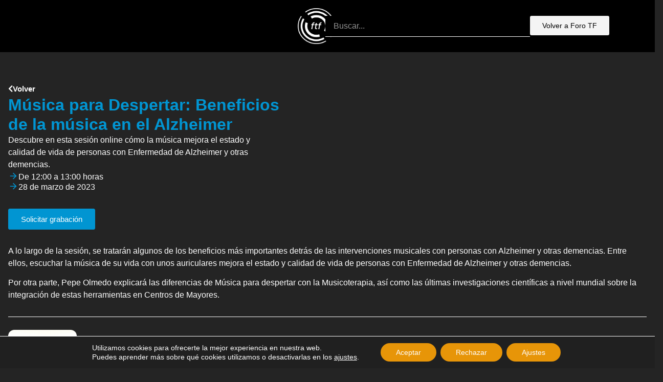

--- FILE ---
content_type: text/html; charset=UTF-8
request_url: http://forotf.com/agora/webinar-musica-para-despertar-beneficios-en-el-alzheim/
body_size: 42194
content:
<!doctype html>
<html lang="es-ES">
<head>
	<meta charset="UTF-8">
	<meta name="viewport" content="width=device-width, initial-scale=1">
	<link rel="profile" href="https://gmpg.org/xfn/11">
	<meta name='robots' content='index, follow, max-image-preview:large, max-snippet:-1, max-video-preview:-1' />

	<!-- This site is optimized with the Yoast SEO plugin v26.8 - https://yoast.com/product/yoast-seo-wordpress/ -->
	<title>Música para Despertar: Beneficios de la música en el Alzheimer | Foro Técnico de Formación</title>
	<meta name="description" content="Descubre Música para despertar, una terapia que mejora el estado y calidad de vida de personas con Enfermedad de Alzheimer y otras demencias" />
	<link rel="canonical" href="http://forotf.com/agora/webinar-musica-para-despertar-beneficios-en-el-alzheim/" />
	<meta property="og:locale" content="es_ES" />
	<meta property="og:type" content="article" />
	<meta property="og:title" content="Música para Despertar: Beneficios de la música en el Alzheimer | Foro Técnico de Formación" />
	<meta property="og:description" content="Descubre Música para despertar, una terapia que mejora el estado y calidad de vida de personas con Enfermedad de Alzheimer y otras demencias" />
	<meta property="og:url" content="http://forotf.com/agora/webinar-musica-para-despertar-beneficios-en-el-alzheim/" />
	<meta property="og:site_name" content="Foro Técnico de Formación" />
	<meta property="article:publisher" content="https://es-es.facebook.com/forotf/" />
	<meta property="article:modified_time" content="2024-05-14T07:01:01+00:00" />
	<meta property="og:image" content="http://forotf.com/wp-content/uploads/2024/04/MicrosoftTeams-image-208.jpg" />
	<meta property="og:image:width" content="1920" />
	<meta property="og:image:height" content="1080" />
	<meta property="og:image:type" content="image/jpeg" />
	<meta name="twitter:card" content="summary_large_image" />
	<script type="application/ld+json" class="yoast-schema-graph">{"@context":"https://schema.org","@graph":[{"@type":"WebPage","@id":"http://forotf.com/pt/agora/webinar-musica-para-despertar-beneficios-en-el-alzheim/","url":"http://forotf.com/pt/agora/webinar-musica-para-despertar-beneficios-en-el-alzheim/","name":"Música para Despertar: Beneficios de la música en el Alzheimer | Foro Técnico de Formación","isPartOf":{"@id":"http://forotf.com/pt/#website"},"primaryImageOfPage":{"@id":"http://forotf.com/pt/agora/webinar-musica-para-despertar-beneficios-en-el-alzheim/#primaryimage"},"image":{"@id":"http://forotf.com/pt/agora/webinar-musica-para-despertar-beneficios-en-el-alzheim/#primaryimage"},"thumbnailUrl":"https://forotf.com/wp-content/uploads/2024/04/MicrosoftTeams-image-208.jpg","datePublished":"2024-04-02T15:40:57+00:00","dateModified":"2024-05-14T07:01:01+00:00","description":"Descubre Música para despertar, una terapia que mejora el estado y calidad de vida de personas con Enfermedad de Alzheimer y otras demencias","breadcrumb":{"@id":"http://forotf.com/pt/agora/webinar-musica-para-despertar-beneficios-en-el-alzheim/#breadcrumb"},"inLanguage":"es","potentialAction":[{"@type":"ReadAction","target":["http://forotf.com/pt/agora/webinar-musica-para-despertar-beneficios-en-el-alzheim/"]}]},{"@type":"ImageObject","inLanguage":"es","@id":"http://forotf.com/pt/agora/webinar-musica-para-despertar-beneficios-en-el-alzheim/#primaryimage","url":"https://forotf.com/wp-content/uploads/2024/04/MicrosoftTeams-image-208.jpg","contentUrl":"https://forotf.com/wp-content/uploads/2024/04/MicrosoftTeams-image-208.jpg","width":1920,"height":1080},{"@type":"BreadcrumbList","@id":"http://forotf.com/pt/agora/webinar-musica-para-despertar-beneficios-en-el-alzheim/#breadcrumb","itemListElement":[{"@type":"ListItem","position":1,"name":"Inicio","item":"https://forotf.com/"},{"@type":"ListItem","position":2,"name":"Ágora","item":"http://forotf.com/pt/agora/"},{"@type":"ListItem","position":3,"name":"Música para Despertar: Beneficios de la música en el Alzheimer"}]},{"@type":"WebSite","@id":"http://forotf.com/pt/#website","url":"http://forotf.com/pt/","name":"Foro Técnico de Formación","description":"Formación para Empresas","publisher":{"@id":"http://forotf.com/pt/#organization"},"alternateName":"FTF","potentialAction":[{"@type":"SearchAction","target":{"@type":"EntryPoint","urlTemplate":"http://forotf.com/pt/?s={search_term_string}"},"query-input":{"@type":"PropertyValueSpecification","valueRequired":true,"valueName":"search_term_string"}}],"inLanguage":"es"},{"@type":"Organization","@id":"http://forotf.com/pt/#organization","name":"Foro Técnico de Formación","alternateName":"FTF","url":"http://forotf.com/pt/","logo":{"@type":"ImageObject","inLanguage":"es","@id":"http://forotf.com/pt/#/schema/logo/image/","url":"https://forotf.com/wp-content/uploads/2024/02/Oficial-Logo-FTF-Color.svg","contentUrl":"https://forotf.com/wp-content/uploads/2024/02/Oficial-Logo-FTF-Color.svg","width":794,"height":212,"caption":"Foro Técnico de Formación"},"image":{"@id":"http://forotf.com/pt/#/schema/logo/image/"},"sameAs":["https://es-es.facebook.com/forotf/","https://www.instagram.com/ftformacion/?igshid=MWZjMTM2ODFkZg==","https://www.linkedin.com/company/foro-tecnico-de-formacion/?originalSubdomain=es","https://www.youtube.com/channel/UCTzzsDUdLaZtfAGiP_ipLIg"]}]}</script>
	<!-- / Yoast SEO plugin. -->


<link rel='dns-prefetch' href='//www.googletagmanager.com' />
<link rel="alternate" type="application/rss+xml" title="Foro Técnico de Formación &raquo; Feed" href="https://forotf.com/feed/" />
<link rel="alternate" type="application/rss+xml" title="Foro Técnico de Formación &raquo; Feed de los comentarios" href="https://forotf.com/comments/feed/" />
<link rel="alternate" title="oEmbed (JSON)" type="application/json+oembed" href="https://forotf.com/wp-json/oembed/1.0/embed?url=https%3A%2F%2Fforotf.com%2Fagora%2Fwebinar-musica-para-despertar-beneficios-en-el-alzheim%2F" />
<link rel="alternate" title="oEmbed (XML)" type="text/xml+oembed" href="https://forotf.com/wp-json/oembed/1.0/embed?url=https%3A%2F%2Fforotf.com%2Fagora%2Fwebinar-musica-para-despertar-beneficios-en-el-alzheim%2F&#038;format=xml" />
<style id='wp-img-auto-sizes-contain-inline-css'>
img:is([sizes=auto i],[sizes^="auto," i]){contain-intrinsic-size:3000px 1500px}
/*# sourceURL=wp-img-auto-sizes-contain-inline-css */
</style>
<link rel='stylesheet' id='dce-dynamic-visibility-style-css' href='http://forotf.com/wp-content/plugins/dynamic-visibility-for-elementor/assets/css/dynamic-visibility.css?ver=6.0.2' media='all' />
<style id='wp-emoji-styles-inline-css'>

	img.wp-smiley, img.emoji {
		display: inline !important;
		border: none !important;
		box-shadow: none !important;
		height: 1em !important;
		width: 1em !important;
		margin: 0 0.07em !important;
		vertical-align: -0.1em !important;
		background: none !important;
		padding: 0 !important;
	}
/*# sourceURL=wp-emoji-styles-inline-css */
</style>
<link rel='stylesheet' id='wp-block-library-css' href='http://forotf.com/wp-includes/css/dist/block-library/style.min.css?ver=6.9' media='all' />
<link rel='stylesheet' id='jet-engine-frontend-css' href='http://forotf.com/wp-content/plugins/jet-engine/assets/css/frontend.css?ver=3.8.2.1' media='all' />
<style id='global-styles-inline-css'>
:root{--wp--preset--aspect-ratio--square: 1;--wp--preset--aspect-ratio--4-3: 4/3;--wp--preset--aspect-ratio--3-4: 3/4;--wp--preset--aspect-ratio--3-2: 3/2;--wp--preset--aspect-ratio--2-3: 2/3;--wp--preset--aspect-ratio--16-9: 16/9;--wp--preset--aspect-ratio--9-16: 9/16;--wp--preset--color--black: #000000;--wp--preset--color--cyan-bluish-gray: #abb8c3;--wp--preset--color--white: #ffffff;--wp--preset--color--pale-pink: #f78da7;--wp--preset--color--vivid-red: #cf2e2e;--wp--preset--color--luminous-vivid-orange: #ff6900;--wp--preset--color--luminous-vivid-amber: #fcb900;--wp--preset--color--light-green-cyan: #7bdcb5;--wp--preset--color--vivid-green-cyan: #00d084;--wp--preset--color--pale-cyan-blue: #8ed1fc;--wp--preset--color--vivid-cyan-blue: #0693e3;--wp--preset--color--vivid-purple: #9b51e0;--wp--preset--gradient--vivid-cyan-blue-to-vivid-purple: linear-gradient(135deg,rgb(6,147,227) 0%,rgb(155,81,224) 100%);--wp--preset--gradient--light-green-cyan-to-vivid-green-cyan: linear-gradient(135deg,rgb(122,220,180) 0%,rgb(0,208,130) 100%);--wp--preset--gradient--luminous-vivid-amber-to-luminous-vivid-orange: linear-gradient(135deg,rgb(252,185,0) 0%,rgb(255,105,0) 100%);--wp--preset--gradient--luminous-vivid-orange-to-vivid-red: linear-gradient(135deg,rgb(255,105,0) 0%,rgb(207,46,46) 100%);--wp--preset--gradient--very-light-gray-to-cyan-bluish-gray: linear-gradient(135deg,rgb(238,238,238) 0%,rgb(169,184,195) 100%);--wp--preset--gradient--cool-to-warm-spectrum: linear-gradient(135deg,rgb(74,234,220) 0%,rgb(151,120,209) 20%,rgb(207,42,186) 40%,rgb(238,44,130) 60%,rgb(251,105,98) 80%,rgb(254,248,76) 100%);--wp--preset--gradient--blush-light-purple: linear-gradient(135deg,rgb(255,206,236) 0%,rgb(152,150,240) 100%);--wp--preset--gradient--blush-bordeaux: linear-gradient(135deg,rgb(254,205,165) 0%,rgb(254,45,45) 50%,rgb(107,0,62) 100%);--wp--preset--gradient--luminous-dusk: linear-gradient(135deg,rgb(255,203,112) 0%,rgb(199,81,192) 50%,rgb(65,88,208) 100%);--wp--preset--gradient--pale-ocean: linear-gradient(135deg,rgb(255,245,203) 0%,rgb(182,227,212) 50%,rgb(51,167,181) 100%);--wp--preset--gradient--electric-grass: linear-gradient(135deg,rgb(202,248,128) 0%,rgb(113,206,126) 100%);--wp--preset--gradient--midnight: linear-gradient(135deg,rgb(2,3,129) 0%,rgb(40,116,252) 100%);--wp--preset--font-size--small: 13px;--wp--preset--font-size--medium: 20px;--wp--preset--font-size--large: 36px;--wp--preset--font-size--x-large: 42px;--wp--preset--spacing--20: 0.44rem;--wp--preset--spacing--30: 0.67rem;--wp--preset--spacing--40: 1rem;--wp--preset--spacing--50: 1.5rem;--wp--preset--spacing--60: 2.25rem;--wp--preset--spacing--70: 3.38rem;--wp--preset--spacing--80: 5.06rem;--wp--preset--shadow--natural: 6px 6px 9px rgba(0, 0, 0, 0.2);--wp--preset--shadow--deep: 12px 12px 50px rgba(0, 0, 0, 0.4);--wp--preset--shadow--sharp: 6px 6px 0px rgba(0, 0, 0, 0.2);--wp--preset--shadow--outlined: 6px 6px 0px -3px rgb(255, 255, 255), 6px 6px rgb(0, 0, 0);--wp--preset--shadow--crisp: 6px 6px 0px rgb(0, 0, 0);}:root { --wp--style--global--content-size: 800px;--wp--style--global--wide-size: 1200px; }:where(body) { margin: 0; }.wp-site-blocks > .alignleft { float: left; margin-right: 2em; }.wp-site-blocks > .alignright { float: right; margin-left: 2em; }.wp-site-blocks > .aligncenter { justify-content: center; margin-left: auto; margin-right: auto; }:where(.wp-site-blocks) > * { margin-block-start: 24px; margin-block-end: 0; }:where(.wp-site-blocks) > :first-child { margin-block-start: 0; }:where(.wp-site-blocks) > :last-child { margin-block-end: 0; }:root { --wp--style--block-gap: 24px; }:root :where(.is-layout-flow) > :first-child{margin-block-start: 0;}:root :where(.is-layout-flow) > :last-child{margin-block-end: 0;}:root :where(.is-layout-flow) > *{margin-block-start: 24px;margin-block-end: 0;}:root :where(.is-layout-constrained) > :first-child{margin-block-start: 0;}:root :where(.is-layout-constrained) > :last-child{margin-block-end: 0;}:root :where(.is-layout-constrained) > *{margin-block-start: 24px;margin-block-end: 0;}:root :where(.is-layout-flex){gap: 24px;}:root :where(.is-layout-grid){gap: 24px;}.is-layout-flow > .alignleft{float: left;margin-inline-start: 0;margin-inline-end: 2em;}.is-layout-flow > .alignright{float: right;margin-inline-start: 2em;margin-inline-end: 0;}.is-layout-flow > .aligncenter{margin-left: auto !important;margin-right: auto !important;}.is-layout-constrained > .alignleft{float: left;margin-inline-start: 0;margin-inline-end: 2em;}.is-layout-constrained > .alignright{float: right;margin-inline-start: 2em;margin-inline-end: 0;}.is-layout-constrained > .aligncenter{margin-left: auto !important;margin-right: auto !important;}.is-layout-constrained > :where(:not(.alignleft):not(.alignright):not(.alignfull)){max-width: var(--wp--style--global--content-size);margin-left: auto !important;margin-right: auto !important;}.is-layout-constrained > .alignwide{max-width: var(--wp--style--global--wide-size);}body .is-layout-flex{display: flex;}.is-layout-flex{flex-wrap: wrap;align-items: center;}.is-layout-flex > :is(*, div){margin: 0;}body .is-layout-grid{display: grid;}.is-layout-grid > :is(*, div){margin: 0;}body{padding-top: 0px;padding-right: 0px;padding-bottom: 0px;padding-left: 0px;}a:where(:not(.wp-element-button)){text-decoration: underline;}:root :where(.wp-element-button, .wp-block-button__link){background-color: #32373c;border-width: 0;color: #fff;font-family: inherit;font-size: inherit;font-style: inherit;font-weight: inherit;letter-spacing: inherit;line-height: inherit;padding-top: calc(0.667em + 2px);padding-right: calc(1.333em + 2px);padding-bottom: calc(0.667em + 2px);padding-left: calc(1.333em + 2px);text-decoration: none;text-transform: inherit;}.has-black-color{color: var(--wp--preset--color--black) !important;}.has-cyan-bluish-gray-color{color: var(--wp--preset--color--cyan-bluish-gray) !important;}.has-white-color{color: var(--wp--preset--color--white) !important;}.has-pale-pink-color{color: var(--wp--preset--color--pale-pink) !important;}.has-vivid-red-color{color: var(--wp--preset--color--vivid-red) !important;}.has-luminous-vivid-orange-color{color: var(--wp--preset--color--luminous-vivid-orange) !important;}.has-luminous-vivid-amber-color{color: var(--wp--preset--color--luminous-vivid-amber) !important;}.has-light-green-cyan-color{color: var(--wp--preset--color--light-green-cyan) !important;}.has-vivid-green-cyan-color{color: var(--wp--preset--color--vivid-green-cyan) !important;}.has-pale-cyan-blue-color{color: var(--wp--preset--color--pale-cyan-blue) !important;}.has-vivid-cyan-blue-color{color: var(--wp--preset--color--vivid-cyan-blue) !important;}.has-vivid-purple-color{color: var(--wp--preset--color--vivid-purple) !important;}.has-black-background-color{background-color: var(--wp--preset--color--black) !important;}.has-cyan-bluish-gray-background-color{background-color: var(--wp--preset--color--cyan-bluish-gray) !important;}.has-white-background-color{background-color: var(--wp--preset--color--white) !important;}.has-pale-pink-background-color{background-color: var(--wp--preset--color--pale-pink) !important;}.has-vivid-red-background-color{background-color: var(--wp--preset--color--vivid-red) !important;}.has-luminous-vivid-orange-background-color{background-color: var(--wp--preset--color--luminous-vivid-orange) !important;}.has-luminous-vivid-amber-background-color{background-color: var(--wp--preset--color--luminous-vivid-amber) !important;}.has-light-green-cyan-background-color{background-color: var(--wp--preset--color--light-green-cyan) !important;}.has-vivid-green-cyan-background-color{background-color: var(--wp--preset--color--vivid-green-cyan) !important;}.has-pale-cyan-blue-background-color{background-color: var(--wp--preset--color--pale-cyan-blue) !important;}.has-vivid-cyan-blue-background-color{background-color: var(--wp--preset--color--vivid-cyan-blue) !important;}.has-vivid-purple-background-color{background-color: var(--wp--preset--color--vivid-purple) !important;}.has-black-border-color{border-color: var(--wp--preset--color--black) !important;}.has-cyan-bluish-gray-border-color{border-color: var(--wp--preset--color--cyan-bluish-gray) !important;}.has-white-border-color{border-color: var(--wp--preset--color--white) !important;}.has-pale-pink-border-color{border-color: var(--wp--preset--color--pale-pink) !important;}.has-vivid-red-border-color{border-color: var(--wp--preset--color--vivid-red) !important;}.has-luminous-vivid-orange-border-color{border-color: var(--wp--preset--color--luminous-vivid-orange) !important;}.has-luminous-vivid-amber-border-color{border-color: var(--wp--preset--color--luminous-vivid-amber) !important;}.has-light-green-cyan-border-color{border-color: var(--wp--preset--color--light-green-cyan) !important;}.has-vivid-green-cyan-border-color{border-color: var(--wp--preset--color--vivid-green-cyan) !important;}.has-pale-cyan-blue-border-color{border-color: var(--wp--preset--color--pale-cyan-blue) !important;}.has-vivid-cyan-blue-border-color{border-color: var(--wp--preset--color--vivid-cyan-blue) !important;}.has-vivid-purple-border-color{border-color: var(--wp--preset--color--vivid-purple) !important;}.has-vivid-cyan-blue-to-vivid-purple-gradient-background{background: var(--wp--preset--gradient--vivid-cyan-blue-to-vivid-purple) !important;}.has-light-green-cyan-to-vivid-green-cyan-gradient-background{background: var(--wp--preset--gradient--light-green-cyan-to-vivid-green-cyan) !important;}.has-luminous-vivid-amber-to-luminous-vivid-orange-gradient-background{background: var(--wp--preset--gradient--luminous-vivid-amber-to-luminous-vivid-orange) !important;}.has-luminous-vivid-orange-to-vivid-red-gradient-background{background: var(--wp--preset--gradient--luminous-vivid-orange-to-vivid-red) !important;}.has-very-light-gray-to-cyan-bluish-gray-gradient-background{background: var(--wp--preset--gradient--very-light-gray-to-cyan-bluish-gray) !important;}.has-cool-to-warm-spectrum-gradient-background{background: var(--wp--preset--gradient--cool-to-warm-spectrum) !important;}.has-blush-light-purple-gradient-background{background: var(--wp--preset--gradient--blush-light-purple) !important;}.has-blush-bordeaux-gradient-background{background: var(--wp--preset--gradient--blush-bordeaux) !important;}.has-luminous-dusk-gradient-background{background: var(--wp--preset--gradient--luminous-dusk) !important;}.has-pale-ocean-gradient-background{background: var(--wp--preset--gradient--pale-ocean) !important;}.has-electric-grass-gradient-background{background: var(--wp--preset--gradient--electric-grass) !important;}.has-midnight-gradient-background{background: var(--wp--preset--gradient--midnight) !important;}.has-small-font-size{font-size: var(--wp--preset--font-size--small) !important;}.has-medium-font-size{font-size: var(--wp--preset--font-size--medium) !important;}.has-large-font-size{font-size: var(--wp--preset--font-size--large) !important;}.has-x-large-font-size{font-size: var(--wp--preset--font-size--x-large) !important;}
:root :where(.wp-block-pullquote){font-size: 1.5em;line-height: 1.6;}
/*# sourceURL=global-styles-inline-css */
</style>
<link rel='stylesheet' id='wpa-css-css' href='http://forotf.com/wp-content/plugins/honeypot/includes/css/wpa.css?ver=2.3.04' media='all' />
<link rel='stylesheet' id='woocommerce-layout-css' href='http://forotf.com/wp-content/plugins/woocommerce/assets/css/woocommerce-layout.css?ver=10.4.3' media='all' />
<link rel='stylesheet' id='woocommerce-smallscreen-css' href='http://forotf.com/wp-content/plugins/woocommerce/assets/css/woocommerce-smallscreen.css?ver=10.4.3' media='only screen and (max-width: 768px)' />
<link rel='stylesheet' id='woocommerce-general-css' href='http://forotf.com/wp-content/plugins/woocommerce/assets/css/woocommerce.css?ver=10.4.3' media='all' />
<style id='woocommerce-inline-inline-css'>
.woocommerce form .form-row .required { visibility: visible; }
/*# sourceURL=woocommerce-inline-inline-css */
</style>
<link rel='stylesheet' id='trp-language-switcher-style-css' href='http://forotf.com/wp-content/plugins/translatepress-multilingual/assets/css/trp-language-switcher.css?ver=3.0.7' media='all' />
<link rel='stylesheet' id='dgwt-wcas-style-css' href='http://forotf.com/wp-content/plugins/ajax-search-for-woocommerce/assets/css/style.min.css?ver=1.32.2' media='all' />
<link rel='stylesheet' id='hello-elementor-css' href='http://forotf.com/wp-content/themes/hello-elementor/assets/css/reset.css?ver=3.4.5' media='all' />
<link rel='stylesheet' id='hello-elementor-theme-style-css' href='http://forotf.com/wp-content/themes/hello-elementor/assets/css/theme.css?ver=3.4.5' media='all' />
<link rel='stylesheet' id='hello-elementor-header-footer-css' href='http://forotf.com/wp-content/themes/hello-elementor/assets/css/header-footer.css?ver=3.4.5' media='all' />
<link rel='stylesheet' id='chld_thm_cfg_separate-css' href='http://forotf.com/wp-content/themes/hello-elementor-child/ctc-style.css?ver=6.9' media='all' />
<link rel='stylesheet' id='jet-fb-option-field-select-css' href='http://forotf.com/wp-content/plugins/jetformbuilder/modules/option-field/assets/build/select.css?ver=0edd78a6f12e2b918b82' media='all' />
<link rel='stylesheet' id='jet-fb-option-field-checkbox-css' href='http://forotf.com/wp-content/plugins/jetformbuilder/modules/option-field/assets/build/checkbox.css?ver=6e25adbbae5a5d1bb65e' media='all' />
<link rel='stylesheet' id='jet-fb-option-field-radio-css' href='http://forotf.com/wp-content/plugins/jetformbuilder/modules/option-field/assets/build/radio.css?ver=7c6d0d4d7df91e6bd6a4' media='all' />
<link rel='stylesheet' id='jet-fb-advanced-choices-css' href='http://forotf.com/wp-content/plugins/jetformbuilder/modules/advanced-choices/assets/build/main.css?ver=ca05550a7cac3b9b55a3' media='all' />
<link rel='stylesheet' id='jet-fb-wysiwyg-css' href='http://forotf.com/wp-content/plugins/jetformbuilder/modules/wysiwyg/assets/build/wysiwyg.css?ver=5a4d16fb6d7a94700261' media='all' />
<link rel='stylesheet' id='jet-fb-switcher-css' href='http://forotf.com/wp-content/plugins/jetformbuilder/modules/switcher/assets/build/switcher.css?ver=06c887a8b9195e5a119d' media='all' />
<link rel='stylesheet' id='jet-popup-frontend-css' href='http://forotf.com/wp-content/plugins/jet-popup/assets/css/jet-popup-frontend.css?ver=2.0.20.3' media='all' />
<link rel='stylesheet' id='elementor-frontend-css' href='http://forotf.com/wp-content/uploads/elementor/css/custom-frontend.min.css?ver=1769137653' media='all' />
<style id='elementor-frontend-inline-css'>
.elementor-kit-14{--e-global-color-primary:#000000;--e-global-color-secondary:#E79508;--e-global-color-text:#7F7E7C;--e-global-color-accent:#61CE70;--e-global-color-470a7db:#F4F4F4;--e-global-color-75d95bf:#FFFFFF;--e-global-color-71abfea:#505050;--e-global-color-8e50ec7:#DEDEDE;--e-global-color-b2a29fc:#FFB12C;--e-global-color-db3b73e:#0195D2;--e-global-color-f9c4de0:#0B8ABE;--e-global-color-136fa8b:#242424;--e-global-color-e9c094a:#2A2A2A;--e-global-typography-primary-font-family:"Poppins";--e-global-typography-primary-font-weight:600;--e-global-typography-secondary-font-family:"Poppins";--e-global-typography-secondary-font-weight:400;--e-global-typography-text-font-family:"Poppins";--e-global-typography-text-font-weight:400;--e-global-typography-accent-font-family:"Poppins";--e-global-typography-accent-font-weight:500;--e-global-typography-801b155-font-family:"Poppins";--e-global-typography-801b155-font-size:18px;--e-global-typography-801b155-line-height:150%;--e-global-typography-ade5d43-font-family:"Poppins";--e-global-typography-ade5d43-font-size:16px;--e-global-typography-ade5d43-line-height:150%;--e-global-typography-203a0bf-font-family:"Poppins";--e-global-typography-203a0bf-font-size:14px;--e-global-typography-203a0bf-line-height:150%;--e-global-typography-b237231-font-family:"Poppins";--e-global-typography-b237231-font-size:42px;--e-global-typography-b237231-line-height:120%;--e-global-typography-a2f8b67-font-family:"Poppins";--e-global-typography-a2f8b67-font-size:24px;--e-global-typography-a2f8b67-font-weight:400;--e-global-typography-a2f8b67-line-height:120%;--e-global-typography-5eab9ad-font-size:12px;color:var( --e-global-color-primary );font-family:"Poppins", Sans-serif;}.elementor-kit-14 e-page-transition{background-color:#FFBC7D;}.elementor-kit-14 a{color:var( --e-global-color-primary );font-family:"Poppins", Sans-serif;}.elementor-kit-14 h1{font-family:"Poppins", Sans-serif;font-size:48px;font-weight:600;line-height:120%;}.elementor-kit-14 h2{font-family:"Poppins", Sans-serif;font-size:42px;font-weight:600;line-height:120%;}.elementor-kit-14 h3{font-family:"Poppins", Sans-serif;font-size:36px;font-weight:600;line-height:130%;}.elementor-kit-14 h4{font-family:"Poppins", Sans-serif;font-size:22px;font-weight:600;}.elementor-kit-14 h5{font-family:"Poppins", Sans-serif;font-size:18px;font-weight:600;line-height:130%;}.elementor-kit-14 h6{font-family:"Poppins", Sans-serif;font-size:16px;font-weight:600;line-height:130%;}.elementor-kit-14 button,.elementor-kit-14 input[type="button"],.elementor-kit-14 input[type="submit"],.elementor-kit-14 .elementor-button{font-family:"Poppins", Sans-serif;}.elementor-kit-14 input:not([type="button"]):not([type="submit"]),.elementor-kit-14 textarea,.elementor-kit-14 .elementor-field-textual{font-family:"Roboto", Sans-serif;font-size:16px;border-style:solid;border-width:1px 1px 1px 1px;border-color:var( --e-global-color-primary );border-radius:0px 0px 0px 0px;}.elementor-section.elementor-section-boxed > .elementor-container{max-width:1280px;}.e-con{--container-max-width:1280px;}.elementor-widget:not(:last-child){margin-block-end:20px;}.elementor-element{--widgets-spacing:20px 20px;--widgets-spacing-row:20px;--widgets-spacing-column:20px;}{}h1.entry-title{display:var(--page-title-display);}.site-header .site-branding{flex-direction:column;align-items:stretch;}.site-header{padding-inline-end:0px;padding-inline-start:0px;}.site-footer .site-branding{flex-direction:column;align-items:stretch;}@media(max-width:1024px){.elementor-kit-14{font-size:14px;}.elementor-kit-14 a{font-size:14px;}.elementor-kit-14 h1{font-size:40px;}.elementor-kit-14 h2{font-size:36px;}.elementor-kit-14 h3{font-size:32px;}.elementor-kit-14 h4{font-size:24px;}.elementor-kit-14 h5{font-size:20px;}.elementor-kit-14 h6{font-size:18px;}.elementor-section.elementor-section-boxed > .elementor-container{max-width:1024px;}.e-con{--container-max-width:1024px;}}@media(max-width:767px){.elementor-kit-14{--e-global-typography-801b155-font-size:16px;font-size:14px;}.elementor-kit-14 h1{font-size:40px;line-height:120%;}.elementor-kit-14 h2{font-size:28px;line-height:120%;}.elementor-kit-14 h3{font-size:24px;line-height:120%;}.elementor-kit-14 h4{font-size:18px;line-height:120%;}.elementor-kit-14 h5{font-size:16px;line-height:120%;}.elementor-kit-14 h6{font-size:14px;line-height:120%;}.elementor-section.elementor-section-boxed > .elementor-container{max-width:767px;}.e-con{--container-max-width:767px;}}/* Start custom CSS *//*link-subrayado {
    color: white !important;
    text-decoration: underline !important;
}*//* End custom CSS */
.elementor-2840 .elementor-element.elementor-element-553bf67{--display:flex;--flex-direction:row;--container-widget-width:calc( ( 1 - var( --container-widget-flex-grow ) ) * 100% );--container-widget-height:100%;--container-widget-flex-grow:1;--container-widget-align-self:stretch;--flex-wrap-mobile:wrap;--justify-content:space-between;--align-items:center;--padding-top:16px;--padding-bottom:16px;--padding-left:16px;--padding-right:16px;}.elementor-2840 .elementor-element.elementor-element-553bf67:not(.elementor-motion-effects-element-type-background), .elementor-2840 .elementor-element.elementor-element-553bf67 > .elementor-motion-effects-container > .elementor-motion-effects-layer{background-color:var( --e-global-color-primary );}.elementor-2840 .elementor-element.elementor-element-9a8ca5e{text-align:start;width:var( --container-widget-width, 250px );max-width:250px;--container-widget-width:250px;--container-widget-flex-grow:0;}.elementor-2840 .elementor-element.elementor-element-9a8ca5e img{height:70px;object-fit:contain;object-position:center center;}.elementor-2840 .elementor-element.elementor-element-9a8ca5e.elementor-element{--flex-grow:0;--flex-shrink:0;}.elementor-2840 .elementor-element.elementor-element-e71a4d8{--display:flex;--flex-direction:row;--container-widget-width:calc( ( 1 - var( --container-widget-flex-grow ) ) * 100% );--container-widget-height:100%;--container-widget-flex-grow:1;--container-widget-align-self:stretch;--flex-wrap-mobile:wrap;--justify-content:flex-end;--align-items:flex-end;--padding-top:0px;--padding-bottom:0px;--padding-left:0px;--padding-right:0px;}.elementor-2840 .elementor-element.elementor-element-e71a4d8.e-con{--flex-grow:0;--flex-shrink:0;}.elementor-2840 .elementor-element.elementor-element-2055ca8 .jet-search-filter__input-wrapper{max-width:500px;}.elementor-2840 .elementor-element.elementor-element-2055ca8 .jet-search-filter__input{color:var( --e-global-color-75d95bf );background-color:var( --e-global-color-primary );border-style:solid;border-width:0px 0px 1px 0px;border-color:var( --e-global-color-75d95bf );}.elementor-2840 .elementor-element.elementor-element-2055ca8 .jet-search-filter__input::placeholder{color:var( --e-global-color-75d95bf );}.elementor-2840 .elementor-element.elementor-element-2055ca8 .jet-search-filter__input:-ms-input-placeholder{color:var( --e-global-color-75d95bf );}.elementor-2840 .elementor-element.elementor-element-2055ca8 .jet-search-filter__input::-ms-input-placeholder{color:var( --e-global-color-75d95bf );}.elementor-2840 .elementor-element.elementor-element-2055ca8 .jet-search-filter__input-clear{color:var( --e-global-color-75d95bf );}.elementor-2840 .elementor-element.elementor-element-2055ca8 .jet-search-filter__input-loading{color:var( --e-global-color-75d95bf );}.elementor-2840 .elementor-element.elementor-element-2055ca8{width:var( --container-widget-width, 400px );max-width:400px;--container-widget-width:400px;--container-widget-flex-grow:0;}.elementor-2840 .elementor-element.elementor-element-47de5df .elementor-button{font-size:14px;fill:var( --e-global-color-primary );color:var( --e-global-color-primary );background-color:var( --e-global-color-470a7db );}.elementor-theme-builder-content-area{height:400px;}.elementor-location-header:before, .elementor-location-footer:before{content:"";display:table;clear:both;}@media(max-width:1366px){.elementor-2840 .elementor-element.elementor-element-e71a4d8{--flex-direction:row;--container-widget-width:initial;--container-widget-height:100%;--container-widget-flex-grow:1;--container-widget-align-self:stretch;--flex-wrap-mobile:wrap;}}@media(max-width:1024px){.elementor-2840 .elementor-element.elementor-element-9a8ca5e img{width:150px;}.elementor-2840 .elementor-element.elementor-element-9a8ca5e{width:var( --container-widget-width, 142.094px );max-width:142.094px;--container-widget-width:142.094px;--container-widget-flex-grow:0;}.elementor-2840 .elementor-element.elementor-element-e71a4d8{--flex-direction:row;--container-widget-width:initial;--container-widget-height:100%;--container-widget-flex-grow:1;--container-widget-align-self:stretch;--flex-wrap-mobile:wrap;}.elementor-2840 .elementor-element.elementor-element-2055ca8{--container-widget-width:300px;--container-widget-flex-grow:0;width:var( --container-widget-width, 300px );max-width:300px;}}@media(max-width:767px){.elementor-2840 .elementor-element.elementor-element-553bf67{--flex-direction:column;--container-widget-width:100%;--container-widget-height:initial;--container-widget-flex-grow:0;--container-widget-align-self:initial;--flex-wrap-mobile:wrap;}.elementor-2840 .elementor-element.elementor-element-9a8ca5e{text-align:center;}.elementor-2840 .elementor-element.elementor-element-e71a4d8{--flex-direction:column;--container-widget-width:calc( ( 1 - var( --container-widget-flex-grow ) ) * 100% );--container-widget-height:initial;--container-widget-flex-grow:0;--container-widget-align-self:initial;--flex-wrap-mobile:wrap;--align-items:center;}.elementor-2840 .elementor-element.elementor-element-47de5df{width:100%;max-width:100%;}}@media(min-width:768px){.elementor-2840 .elementor-element.elementor-element-e71a4d8{--width:66.97%;}}@media(max-width:1366px) and (min-width:768px){.elementor-2840 .elementor-element.elementor-element-e71a4d8{--width:627.625px;}}@media(max-width:1024px) and (min-width:768px){.elementor-2840 .elementor-element.elementor-element-e71a4d8{--width:75%;}}/* Start custom CSS for image, class: .elementor-element-9a8ca5e */.elementor-2840 .elementor-element.elementor-element-9a8ca5e img {
    max-width: fit-content;
}/* End custom CSS */
/* Start custom CSS for jet-smart-filters-search, class: .elementor-element-2055ca8 */.elementor-2840 .elementor-element.elementor-element-2055ca8 input::placeholder {
    color: #FFFFFF94 !important
}/* End custom CSS */
/* Start custom CSS for container, class: .elementor-element-553bf67 */body {
    background-color: #242424
}/* End custom CSS */
.elementor-2856 .elementor-element.elementor-element-2494d7b{--display:flex;--flex-direction:row;--container-widget-width:initial;--container-widget-height:100%;--container-widget-flex-grow:1;--container-widget-align-self:stretch;--flex-wrap-mobile:wrap;--gap:42px 42px;--row-gap:42px;--column-gap:42px;--padding-top:80px;--padding-bottom:30px;--padding-left:16px;--padding-right:16px;}.elementor-2856 .elementor-element.elementor-element-2494d7b:not(.elementor-motion-effects-element-type-background), .elementor-2856 .elementor-element.elementor-element-2494d7b > .elementor-motion-effects-container > .elementor-motion-effects-layer{background-color:var( --e-global-color-primary );}.elementor-2856 .elementor-element.elementor-element-ab6ac95{--display:flex;--padding-top:0px;--padding-bottom:0px;--padding-left:0px;--padding-right:24px;}.elementor-2856 .elementor-element.elementor-element-427bb19{text-align:start;}.elementor-2856 .elementor-element.elementor-element-427bb19 img{width:100%;height:80px;object-fit:contain;object-position:center center;}.elementor-2856 .elementor-element.elementor-element-42ac4c2{--display:flex;--padding-top:0px;--padding-bottom:0px;--padding-left:0px;--padding-right:0px;}.elementor-2856 .elementor-element.elementor-element-a808974 .elementor-heading-title{font-size:16px;font-weight:600;color:var( --e-global-color-75d95bf );}.elementor-2856 .elementor-element.elementor-element-0a33d7c .elementor-icon-list-items:not(.elementor-inline-items) .elementor-icon-list-item:not(:last-child){padding-block-end:calc(10px/2);}.elementor-2856 .elementor-element.elementor-element-0a33d7c .elementor-icon-list-items:not(.elementor-inline-items) .elementor-icon-list-item:not(:first-child){margin-block-start:calc(10px/2);}.elementor-2856 .elementor-element.elementor-element-0a33d7c .elementor-icon-list-items.elementor-inline-items .elementor-icon-list-item{margin-inline:calc(10px/2);}.elementor-2856 .elementor-element.elementor-element-0a33d7c .elementor-icon-list-items.elementor-inline-items{margin-inline:calc(-10px/2);}.elementor-2856 .elementor-element.elementor-element-0a33d7c .elementor-icon-list-items.elementor-inline-items .elementor-icon-list-item:after{inset-inline-end:calc(-10px/2);}.elementor-2856 .elementor-element.elementor-element-0a33d7c .elementor-icon-list-icon i{color:var( --e-global-color-75d95bf );transition:color 0.3s;}.elementor-2856 .elementor-element.elementor-element-0a33d7c .elementor-icon-list-icon svg{fill:var( --e-global-color-75d95bf );transition:fill 0.3s;}.elementor-2856 .elementor-element.elementor-element-0a33d7c{--e-icon-list-icon-size:14px;--icon-vertical-offset:0px;}.elementor-2856 .elementor-element.elementor-element-0a33d7c .elementor-icon-list-item > .elementor-icon-list-text, .elementor-2856 .elementor-element.elementor-element-0a33d7c .elementor-icon-list-item > a{font-family:var( --e-global-typography-203a0bf-font-family ), Sans-serif;font-size:var( --e-global-typography-203a0bf-font-size );line-height:var( --e-global-typography-203a0bf-line-height );letter-spacing:var( --e-global-typography-203a0bf-letter-spacing );word-spacing:var( --e-global-typography-203a0bf-word-spacing );}.elementor-2856 .elementor-element.elementor-element-0a33d7c .elementor-icon-list-text{color:var( --e-global-color-75d95bf );transition:color 0.3s;}.elementor-2856 .elementor-element.elementor-element-0a33d7c .elementor-icon-list-item:hover .elementor-icon-list-text{color:var( --e-global-color-75d95bf );}.elementor-2856 .elementor-element.elementor-element-e076388{--display:flex;--gap:0px 0px;--row-gap:0px;--column-gap:0px;--padding-top:0px;--padding-bottom:0px;--padding-left:0px;--padding-right:0px;}.elementor-2856 .elementor-element.elementor-element-c2949a5{font-family:"Poppins", Sans-serif;font-size:16px;font-weight:400;line-height:150%;color:var( --e-global-color-75d95bf );}.elementor-2856 .elementor-element.elementor-element-587b6cf .elementor-button{font-size:16px;font-weight:400;fill:var( --e-global-color-75d95bf );color:var( --e-global-color-75d95bf );background-color:var( --e-global-color-136fa8b );border-style:solid;border-width:1px 1px 1px 1px;border-color:#02010100;border-radius:0px 0px 0px 0px;}.elementor-2856 .elementor-element.elementor-element-587b6cf .elementor-button:hover, .elementor-2856 .elementor-element.elementor-element-587b6cf .elementor-button:focus{background-color:var( --e-global-color-primary );border-color:var( --e-global-color-75d95bf );}.elementor-2856 .elementor-element.elementor-element-aaddb86{--display:flex;--padding-top:0px;--padding-bottom:0px;--padding-left:0px;--padding-right:0px;}.elementor-2856 .elementor-element.elementor-element-765f3d0 .elementor-heading-title{font-size:16px;font-weight:600;color:var( --e-global-color-75d95bf );}.elementor-2856 .elementor-element.elementor-element-9830d28 .elementor-icon-list-items:not(.elementor-inline-items) .elementor-icon-list-item:not(:last-child){padding-block-end:calc(10px/2);}.elementor-2856 .elementor-element.elementor-element-9830d28 .elementor-icon-list-items:not(.elementor-inline-items) .elementor-icon-list-item:not(:first-child){margin-block-start:calc(10px/2);}.elementor-2856 .elementor-element.elementor-element-9830d28 .elementor-icon-list-items.elementor-inline-items .elementor-icon-list-item{margin-inline:calc(10px/2);}.elementor-2856 .elementor-element.elementor-element-9830d28 .elementor-icon-list-items.elementor-inline-items{margin-inline:calc(-10px/2);}.elementor-2856 .elementor-element.elementor-element-9830d28 .elementor-icon-list-items.elementor-inline-items .elementor-icon-list-item:after{inset-inline-end:calc(-10px/2);}.elementor-2856 .elementor-element.elementor-element-9830d28 .elementor-icon-list-icon i{color:var( --e-global-color-75d95bf );transition:color 0.3s;}.elementor-2856 .elementor-element.elementor-element-9830d28 .elementor-icon-list-icon svg{fill:var( --e-global-color-75d95bf );transition:fill 0.3s;}.elementor-2856 .elementor-element.elementor-element-9830d28{--e-icon-list-icon-size:22px;--icon-vertical-offset:0px;}.elementor-2856 .elementor-element.elementor-element-9830d28 .elementor-icon-list-item > .elementor-icon-list-text, .elementor-2856 .elementor-element.elementor-element-9830d28 .elementor-icon-list-item > a{font-family:var( --e-global-typography-203a0bf-font-family ), Sans-serif;font-size:var( --e-global-typography-203a0bf-font-size );line-height:var( --e-global-typography-203a0bf-line-height );letter-spacing:var( --e-global-typography-203a0bf-letter-spacing );word-spacing:var( --e-global-typography-203a0bf-word-spacing );}.elementor-2856 .elementor-element.elementor-element-9830d28 .elementor-icon-list-text{color:var( --e-global-color-75d95bf );transition:color 0.3s;}.elementor-2856 .elementor-element.elementor-element-f6497bd{--display:flex;--flex-direction:column;--container-widget-width:100%;--container-widget-height:initial;--container-widget-flex-grow:0;--container-widget-align-self:initial;--flex-wrap-mobile:wrap;--gap:15px 15px;--row-gap:15px;--column-gap:15px;--padding-top:0px;--padding-bottom:0px;--padding-left:0px;--padding-right:0px;}.elementor-2856 .elementor-element.elementor-element-f6497bd:not(.elementor-motion-effects-element-type-background), .elementor-2856 .elementor-element.elementor-element-f6497bd > .elementor-motion-effects-container > .elementor-motion-effects-layer{background-color:var( --e-global-color-primary );}.elementor-2856 .elementor-element.elementor-element-820199f{--divider-border-style:solid;--divider-color:var( --e-global-color-75d95bf );--divider-border-width:1px;}.elementor-2856 .elementor-element.elementor-element-820199f .elementor-divider-separator{width:100%;}.elementor-2856 .elementor-element.elementor-element-820199f .elementor-divider{padding-block-start:15px;padding-block-end:15px;}.elementor-2856 .elementor-element.elementor-element-881f9ff{--display:flex;--flex-direction:row;--container-widget-width:initial;--container-widget-height:100%;--container-widget-flex-grow:1;--container-widget-align-self:stretch;--flex-wrap-mobile:wrap;--justify-content:space-between;--padding-top:0px;--padding-bottom:60px;--padding-left:0px;--padding-right:0px;}.elementor-2856 .elementor-element.elementor-element-a021195{color:var( --e-global-color-75d95bf );}.elementor-2856 .elementor-element.elementor-element-5624caf .elementor-icon-list-items:not(.elementor-inline-items) .elementor-icon-list-item:not(:last-child){padding-block-end:calc(24px/2);}.elementor-2856 .elementor-element.elementor-element-5624caf .elementor-icon-list-items:not(.elementor-inline-items) .elementor-icon-list-item:not(:first-child){margin-block-start:calc(24px/2);}.elementor-2856 .elementor-element.elementor-element-5624caf .elementor-icon-list-items.elementor-inline-items .elementor-icon-list-item{margin-inline:calc(24px/2);}.elementor-2856 .elementor-element.elementor-element-5624caf .elementor-icon-list-items.elementor-inline-items{margin-inline:calc(-24px/2);}.elementor-2856 .elementor-element.elementor-element-5624caf .elementor-icon-list-items.elementor-inline-items .elementor-icon-list-item:after{inset-inline-end:calc(-24px/2);}.elementor-2856 .elementor-element.elementor-element-5624caf .elementor-icon-list-icon i{color:var( --e-global-color-75d95bf );transition:color 0.3s;}.elementor-2856 .elementor-element.elementor-element-5624caf .elementor-icon-list-icon svg{fill:var( --e-global-color-75d95bf );transition:fill 0.3s;}.elementor-2856 .elementor-element.elementor-element-5624caf{--e-icon-list-icon-size:14px;--icon-vertical-offset:0px;}.elementor-2856 .elementor-element.elementor-element-5624caf .elementor-icon-list-item > .elementor-icon-list-text, .elementor-2856 .elementor-element.elementor-element-5624caf .elementor-icon-list-item > a{text-decoration:underline;}.elementor-2856 .elementor-element.elementor-element-5624caf .elementor-icon-list-text{color:var( --e-global-color-75d95bf );transition:color 0.3s;}.elementor-theme-builder-content-area{height:400px;}.elementor-location-header:before, .elementor-location-footer:before{content:"";display:table;clear:both;}@media(min-width:768px){.elementor-2856 .elementor-element.elementor-element-ab6ac95{--width:25%;}.elementor-2856 .elementor-element.elementor-element-42ac4c2{--width:25%;}.elementor-2856 .elementor-element.elementor-element-e076388{--width:30%;}.elementor-2856 .elementor-element.elementor-element-aaddb86{--width:20%;}}@media(max-width:1366px){.elementor-2856 .elementor-element.elementor-element-0a33d7c .elementor-icon-list-item > .elementor-icon-list-text, .elementor-2856 .elementor-element.elementor-element-0a33d7c .elementor-icon-list-item > a{font-size:var( --e-global-typography-203a0bf-font-size );line-height:var( --e-global-typography-203a0bf-line-height );letter-spacing:var( --e-global-typography-203a0bf-letter-spacing );word-spacing:var( --e-global-typography-203a0bf-word-spacing );}.elementor-2856 .elementor-element.elementor-element-9830d28 .elementor-icon-list-item > .elementor-icon-list-text, .elementor-2856 .elementor-element.elementor-element-9830d28 .elementor-icon-list-item > a{font-size:var( --e-global-typography-203a0bf-font-size );line-height:var( --e-global-typography-203a0bf-line-height );letter-spacing:var( --e-global-typography-203a0bf-letter-spacing );word-spacing:var( --e-global-typography-203a0bf-word-spacing );}}@media(max-width:1024px){.elementor-2856 .elementor-element.elementor-element-0a33d7c .elementor-icon-list-item > .elementor-icon-list-text, .elementor-2856 .elementor-element.elementor-element-0a33d7c .elementor-icon-list-item > a{font-size:var( --e-global-typography-203a0bf-font-size );line-height:var( --e-global-typography-203a0bf-line-height );letter-spacing:var( --e-global-typography-203a0bf-letter-spacing );word-spacing:var( --e-global-typography-203a0bf-word-spacing );}.elementor-2856 .elementor-element.elementor-element-9830d28 .elementor-icon-list-item > .elementor-icon-list-text, .elementor-2856 .elementor-element.elementor-element-9830d28 .elementor-icon-list-item > a{font-size:var( --e-global-typography-203a0bf-font-size );line-height:var( --e-global-typography-203a0bf-line-height );letter-spacing:var( --e-global-typography-203a0bf-letter-spacing );word-spacing:var( --e-global-typography-203a0bf-word-spacing );}.elementor-2856 .elementor-element.elementor-element-881f9ff{--padding-top:0px;--padding-bottom:40px;--padding-left:16px;--padding-right:16px;}}@media(max-width:767px){.elementor-2856 .elementor-element.elementor-element-2494d7b{--gap:40px 20px;--row-gap:40px;--column-gap:20px;--padding-top:50px;--padding-bottom:30px;--padding-left:30px;--padding-right:30px;}.elementor-2856 .elementor-element.elementor-element-0a33d7c .elementor-icon-list-item > .elementor-icon-list-text, .elementor-2856 .elementor-element.elementor-element-0a33d7c .elementor-icon-list-item > a{font-size:var( --e-global-typography-203a0bf-font-size );line-height:var( --e-global-typography-203a0bf-line-height );letter-spacing:var( --e-global-typography-203a0bf-letter-spacing );word-spacing:var( --e-global-typography-203a0bf-word-spacing );}.elementor-2856 .elementor-element.elementor-element-9830d28 .elementor-icon-list-item > .elementor-icon-list-text, .elementor-2856 .elementor-element.elementor-element-9830d28 .elementor-icon-list-item > a{font-size:var( --e-global-typography-203a0bf-font-size );line-height:var( --e-global-typography-203a0bf-line-height );letter-spacing:var( --e-global-typography-203a0bf-letter-spacing );word-spacing:var( --e-global-typography-203a0bf-word-spacing );}.elementor-2856 .elementor-element.elementor-element-881f9ff{--flex-direction:column-reverse;--container-widget-width:calc( ( 1 - var( --container-widget-flex-grow ) ) * 100% );--container-widget-height:initial;--container-widget-flex-grow:0;--container-widget-align-self:initial;--flex-wrap-mobile:wrap;--align-items:center;--padding-top:0px;--padding-bottom:20px;--padding-left:0px;--padding-right:0px;}}/* Start custom CSS for icon-list, class: .elementor-element-5624caf */.elementor-2856 .elementor-element.elementor-element-5624caf a {
    text-decoration: none !important
}/* End custom CSS */
.elementor-4315 .elementor-element.elementor-element-1d5a1f3{--display:flex;--flex-direction:column;--container-widget-width:100%;--container-widget-height:initial;--container-widget-flex-grow:0;--container-widget-align-self:initial;--flex-wrap-mobile:wrap;--padding-top:60px;--padding-bottom:60px;--padding-left:16px;--padding-right:16px;}.elementor-4315 .elementor-element.elementor-element-1d5a1f3:not(.elementor-motion-effects-element-type-background), .elementor-4315 .elementor-element.elementor-element-1d5a1f3 > .elementor-motion-effects-container > .elementor-motion-effects-layer{background-color:var( --e-global-color-136fa8b );}.elementor-4315 .elementor-element.elementor-element-2546a5a{--display:flex;--flex-direction:row;--container-widget-width:initial;--container-widget-height:100%;--container-widget-flex-grow:1;--container-widget-align-self:stretch;--flex-wrap-mobile:wrap;--gap:60px 60px;--row-gap:60px;--column-gap:60px;--padding-top:0px;--padding-bottom:0px;--padding-left:0px;--padding-right:0px;}.elementor-4315 .elementor-element.elementor-element-0719135{--display:flex;--padding-top:0px;--padding-bottom:0px;--padding-left:0px;--padding-right:0px;}.elementor-4315 .elementor-element.elementor-element-068bed9 .elementor-button-content-wrapper{flex-direction:row;}.elementor-4315 .elementor-element.elementor-element-068bed9 .elementor-button .elementor-button-content-wrapper{gap:6px;}.elementor-4315 .elementor-element.elementor-element-068bed9 .elementor-button{font-weight:600;fill:var( --e-global-color-75d95bf );color:var( --e-global-color-75d95bf );background-color:#02010100;padding:0px 0px 0px 0px;}.elementor-4315 .elementor-element.elementor-element-e52d53b .elementor-heading-title{font-family:"Poppins", Sans-serif;font-size:32px;line-height:120%;color:var( --e-global-color-db3b73e );}.elementor-4315 .elementor-element.elementor-element-691da09{line-height:24px;color:var( --e-global-color-75d95bf );width:var( --container-widget-width, 500px );max-width:500px;--container-widget-width:500px;--container-widget-flex-grow:0;}.elementor-4315 .elementor-element.elementor-element-b67cff6 .jet-listing-dynamic-field__content{color:var( --e-global-color-75d95bf );text-align:left;}.elementor-4315 .elementor-element.elementor-element-b67cff6 .jet-listing-dynamic-field .jet-listing-dynamic-field__inline-wrap{width:auto;}.elementor-4315 .elementor-element.elementor-element-b67cff6 .jet-listing-dynamic-field .jet-listing-dynamic-field__content{width:auto;}.elementor-4315 .elementor-element.elementor-element-b67cff6 .jet-listing-dynamic-field{justify-content:flex-start;}.elementor-4315 .elementor-element.elementor-element-b67cff6 > .elementor-widget-container{margin:0px 0px -4px 0px;}.elementor-4315 .elementor-element.elementor-element-d043392 .jet-listing-dynamic-field__content{color:var( --e-global-color-75d95bf );text-align:left;}.elementor-4315 .elementor-element.elementor-element-d043392 .jet-listing-dynamic-field .jet-listing-dynamic-field__inline-wrap{width:auto;}.elementor-4315 .elementor-element.elementor-element-d043392 .jet-listing-dynamic-field .jet-listing-dynamic-field__content{width:auto;}.elementor-4315 .elementor-element.elementor-element-d043392 .jet-listing-dynamic-field{justify-content:flex-start;}.elementor-4315 .elementor-element.elementor-element-d043392 > .elementor-widget-container{margin:-0px 0px 0px 0px;}.elementor-4315 .elementor-element.elementor-element-adae353{--display:flex;--flex-direction:row;--container-widget-width:initial;--container-widget-height:100%;--container-widget-flex-grow:1;--container-widget-align-self:stretch;--flex-wrap-mobile:wrap;--padding-top:30px;--padding-bottom:0px;--padding-left:0px;--padding-right:0px;}.elementor-4315 .elementor-element.elementor-element-14b5d0b .elementor-button{fill:var( --e-global-color-75d95bf );color:var( --e-global-color-75d95bf );background-color:var( --e-global-color-db3b73e );border-style:solid;border-width:1px 1px 1px 1px;border-color:var( --e-global-color-db3b73e );}.elementor-4315 .elementor-element.elementor-element-14b5d0b .elementor-button:hover, .elementor-4315 .elementor-element.elementor-element-14b5d0b .elementor-button:focus{background-color:var( --e-global-color-f9c4de0 );border-color:var( --e-global-color-f9c4de0 );}.elementor-4315 .elementor-element.elementor-element-da9b343 .elementor-button{fill:var( --e-global-color-75d95bf );color:var( --e-global-color-75d95bf );background-color:var( --e-global-color-db3b73e );border-style:solid;border-width:1px 1px 1px 1px;border-color:var( --e-global-color-db3b73e );}.elementor-4315 .elementor-element.elementor-element-da9b343 .elementor-button:hover, .elementor-4315 .elementor-element.elementor-element-da9b343 .elementor-button:focus{background-color:var( --e-global-color-f9c4de0 );border-color:var( --e-global-color-f9c4de0 );}.elementor-4315 .elementor-element.elementor-element-be9a98f{--display:flex;--padding-top:0px;--padding-bottom:0px;--padding-left:0px;--padding-right:0px;}.elementor-4315 .elementor-element.elementor-element-fc08896 .elementor-wrapper{--video-aspect-ratio:1.77777;}.elementor-4315 .elementor-element.elementor-element-6a35a1e{--display:flex;--padding-top:30px;--padding-bottom:0px;--padding-left:0px;--padding-right:0px;}.elementor-4315 .elementor-element.elementor-element-8682c22{color:var( --e-global-color-75d95bf );}.elementor-4315 .elementor-element.elementor-element-9d8e032{--display:flex;--padding-top:0px;--padding-bottom:0px;--padding-left:0px;--padding-right:0px;}.elementor-4315 .elementor-element.elementor-element-8bdc5dc{--divider-border-style:solid;--divider-color:var( --e-global-color-75d95bf );--divider-border-width:1px;}.elementor-4315 .elementor-element.elementor-element-8bdc5dc .elementor-divider-separator{width:100%;}.elementor-4315 .elementor-element.elementor-element-8bdc5dc .elementor-divider{padding-block-start:15px;padding-block-end:15px;}.elementor-4315 .elementor-element.elementor-element-46220bf > .elementor-widget-container > .jet-listing-grid > .jet-listing-grid__items, .elementor-4315 .elementor-element.elementor-element-46220bf > .jet-listing-grid > .jet-listing-grid__items{--columns:1;}:is( .elementor-4315 .elementor-element.elementor-element-46220bf > .elementor-widget-container > .jet-listing-grid > .jet-listing-grid__items, .elementor-4315 .elementor-element.elementor-element-46220bf > .elementor-widget-container > .jet-listing-grid > .jet-listing-grid__slider > .jet-listing-grid__items > .slick-list > .slick-track, .elementor-4315 .elementor-element.elementor-element-46220bf > .elementor-widget-container > .jet-listing-grid > .jet-listing-grid__scroll-slider > .jet-listing-grid__items ) > .jet-listing-grid__item{padding-top:calc(30px / 2);padding-bottom:calc(30px / 2);}:is( .elementor-4315 .elementor-element.elementor-element-46220bf > .elementor-widget-container > .jet-listing-grid, .elementor-4315 .elementor-element.elementor-element-46220bf > .elementor-widget-container > .jet-listing-grid > .jet-listing-grid__slider, .elementor-4315 .elementor-element.elementor-element-46220bf > .elementor-widget-container > .jet-listing-grid > .jet-listing-grid__scroll-slider ) > .jet-listing-grid__items.grid-collapse-gap{margin-top:calc( 30px / -2);margin-bottom:calc( 30px / -2);}.elementor-4315 .elementor-element.elementor-element-7522a6d{--display:flex;--flex-direction:column;--container-widget-width:calc( ( 1 - var( --container-widget-flex-grow ) ) * 100% );--container-widget-height:initial;--container-widget-flex-grow:0;--container-widget-align-self:initial;--flex-wrap-mobile:wrap;--align-items:center;--overlay-opacity:0.5;--padding-top:16px;--padding-bottom:80px;--padding-left:16px;--padding-right:16px;}.elementor-4315 .elementor-element.elementor-element-7522a6d:not(.elementor-motion-effects-element-type-background), .elementor-4315 .elementor-element.elementor-element-7522a6d > .elementor-motion-effects-container > .elementor-motion-effects-layer{background-color:var( --e-global-color-136fa8b );}.elementor-4315 .elementor-element.elementor-element-7522a6d::before, .elementor-4315 .elementor-element.elementor-element-7522a6d > .elementor-background-video-container::before, .elementor-4315 .elementor-element.elementor-element-7522a6d > .e-con-inner > .elementor-background-video-container::before, .elementor-4315 .elementor-element.elementor-element-7522a6d > .elementor-background-slideshow::before, .elementor-4315 .elementor-element.elementor-element-7522a6d > .e-con-inner > .elementor-background-slideshow::before, .elementor-4315 .elementor-element.elementor-element-7522a6d > .elementor-motion-effects-container > .elementor-motion-effects-layer::before{--background-overlay:'';}.elementor-4315 .elementor-element.elementor-element-e6cf708{--divider-border-style:solid;--divider-color:var( --e-global-color-75d95bf );--divider-border-width:1px;}.elementor-4315 .elementor-element.elementor-element-e6cf708 .elementor-divider-separator{width:100%;}.elementor-4315 .elementor-element.elementor-element-e6cf708 .elementor-divider{padding-block-start:15px;padding-block-end:15px;}.elementor-4315 .elementor-element.elementor-element-e7088ee .elementor-heading-title{font-weight:600;color:var( --e-global-color-75d95bf );}.elementor-4315 .elementor-element.elementor-element-36b4e66{--grid-side-margin:14px;--grid-column-gap:14px;--grid-row-gap:10px;--grid-bottom-margin:10px;--e-share-buttons-primary-color:var( --e-global-color-136fa8b );--e-share-buttons-secondary-color:var( --e-global-color-470a7db );}.elementor-4315 .elementor-element.elementor-element-36b4e66 .elementor-share-btn{font-size:calc(1px * 10);}.elementor-4315 .elementor-element.elementor-element-36b4e66 .elementor-share-btn__icon{--e-share-buttons-icon-size:30px;}.elementor-4315 .elementor-element.elementor-element-f497de1{--display:flex;--flex-direction:column;--container-widget-width:calc( ( 1 - var( --container-widget-flex-grow ) ) * 100% );--container-widget-height:initial;--container-widget-flex-grow:0;--container-widget-align-self:initial;--flex-wrap-mobile:wrap;--align-items:center;--overlay-opacity:0.5;--padding-top:16px;--padding-bottom:80px;--padding-left:16px;--padding-right:16px;}.elementor-4315 .elementor-element.elementor-element-f497de1:not(.elementor-motion-effects-element-type-background), .elementor-4315 .elementor-element.elementor-element-f497de1 > .elementor-motion-effects-container > .elementor-motion-effects-layer{background-color:var( --e-global-color-136fa8b );}.elementor-4315 .elementor-element.elementor-element-f497de1::before, .elementor-4315 .elementor-element.elementor-element-f497de1 > .elementor-background-video-container::before, .elementor-4315 .elementor-element.elementor-element-f497de1 > .e-con-inner > .elementor-background-video-container::before, .elementor-4315 .elementor-element.elementor-element-f497de1 > .elementor-background-slideshow::before, .elementor-4315 .elementor-element.elementor-element-f497de1 > .e-con-inner > .elementor-background-slideshow::before, .elementor-4315 .elementor-element.elementor-element-f497de1 > .elementor-motion-effects-container > .elementor-motion-effects-layer::before{--background-overlay:'';}.elementor-4315 .elementor-element.elementor-element-cafd715 .elementor-heading-title{font-size:38px;font-weight:600;color:var( --e-global-color-75d95bf );}.elementor-4315 .elementor-element.elementor-element-cafd715 > .elementor-widget-container{padding:40px 16px 16px 16px;}.elementor-4315 .elementor-element.elementor-element-c9ccf5e > .elementor-widget-container > .jet-listing-grid > .jet-listing-grid__items, .elementor-4315 .elementor-element.elementor-element-c9ccf5e > .jet-listing-grid > .jet-listing-grid__items{--columns:3;}.elementor-4315 .elementor-element.elementor-element-c9ccf5e > .elementor-widget-container{padding:20px 0px 60px 0px;}.elementor-4315 .elementor-element.elementor-element-c1f25e2{--display:flex;--flex-direction:column;--container-widget-width:100%;--container-widget-height:initial;--container-widget-flex-grow:0;--container-widget-align-self:initial;--flex-wrap-mobile:wrap;--padding-top:60px;--padding-bottom:60px;--padding-left:16px;--padding-right:16px;}.elementor-4315 .elementor-element.elementor-element-c1f25e2:not(.elementor-motion-effects-element-type-background), .elementor-4315 .elementor-element.elementor-element-c1f25e2 > .elementor-motion-effects-container > .elementor-motion-effects-layer{background-color:var( --e-global-color-136fa8b );}.elementor-4315 .elementor-element.elementor-element-20406ce{--display:flex;--flex-direction:row;--container-widget-width:initial;--container-widget-height:100%;--container-widget-flex-grow:1;--container-widget-align-self:stretch;--flex-wrap-mobile:wrap;--gap:60px 60px;--row-gap:60px;--column-gap:60px;--padding-top:0px;--padding-bottom:0px;--padding-left:0px;--padding-right:0px;}.elementor-4315 .elementor-element.elementor-element-170ce5e{--display:flex;--padding-top:0px;--padding-bottom:0px;--padding-left:0px;--padding-right:0px;}.elementor-4315 .elementor-element.elementor-element-f6b8418 .elementor-button-content-wrapper{flex-direction:row;}.elementor-4315 .elementor-element.elementor-element-f6b8418 .elementor-button .elementor-button-content-wrapper{gap:6px;}.elementor-4315 .elementor-element.elementor-element-f6b8418 .elementor-button{font-weight:600;fill:var( --e-global-color-75d95bf );color:var( --e-global-color-75d95bf );background-color:#02010100;padding:0px 0px 0px 0px;}.elementor-4315 .elementor-element.elementor-element-f938ca3 .elementor-heading-title{font-family:"Poppins", Sans-serif;font-size:32px;line-height:120%;color:var( --e-global-color-db3b73e );}.elementor-4315 .elementor-element.elementor-element-de654ba{line-height:24px;color:var( --e-global-color-75d95bf );width:var( --container-widget-width, 500px );max-width:500px;--container-widget-width:500px;--container-widget-flex-grow:0;}.elementor-4315 .elementor-element.elementor-element-d4500a9 .jet-listing-dynamic-field__content{color:var( --e-global-color-75d95bf );text-align:left;}.elementor-4315 .elementor-element.elementor-element-d4500a9 .jet-listing-dynamic-field .jet-listing-dynamic-field__inline-wrap{width:auto;}.elementor-4315 .elementor-element.elementor-element-d4500a9 .jet-listing-dynamic-field .jet-listing-dynamic-field__content{width:auto;}.elementor-4315 .elementor-element.elementor-element-d4500a9 .jet-listing-dynamic-field{justify-content:flex-start;}.elementor-4315 .elementor-element.elementor-element-d4500a9 > .elementor-widget-container{margin:-0px 0px 0px 0px;}.elementor-4315 .elementor-element.elementor-element-c2d86d7{--display:flex;--padding-top:0px;--padding-bottom:0px;--padding-left:0px;--padding-right:0px;}.elementor-4315 .elementor-element.elementor-element-3d32cc1 .elementor-wrapper{--video-aspect-ratio:1.77777;}.elementor-4315 .elementor-element.elementor-element-61256f3{--display:flex;--flex-direction:row;--container-widget-width:initial;--container-widget-height:100%;--container-widget-flex-grow:1;--container-widget-align-self:stretch;--flex-wrap-mobile:wrap;--padding-top:30px;--padding-bottom:0px;--padding-left:0px;--padding-right:0px;}.elementor-4315 .elementor-element.elementor-element-4ecf9e0{--divider-border-style:solid;--divider-color:var( --e-global-color-75d95bf );--divider-border-width:1px;}.elementor-4315 .elementor-element.elementor-element-4ecf9e0 .elementor-divider-separator{width:100%;}.elementor-4315 .elementor-element.elementor-element-4ecf9e0 .elementor-divider{padding-block-start:15px;padding-block-end:15px;}.elementor-4315 .elementor-element.elementor-element-4d15ba1{--display:flex;--flex-direction:row;--container-widget-width:initial;--container-widget-height:100%;--container-widget-flex-grow:1;--container-widget-align-self:stretch;--flex-wrap-mobile:wrap;--padding-top:30px;--padding-bottom:0px;--padding-left:0px;--padding-right:0px;}.elementor-4315 .elementor-element.elementor-element-6ffb8a5{--display:flex;}.elementor-4315 .elementor-element.elementor-element-6ffb8a5.e-con{--flex-grow:0;--flex-shrink:0;}.elementor-4315 .elementor-element.elementor-element-b911cc5{--divider-border-style:solid;--divider-color:var( --e-global-color-75d95bf );--divider-border-width:1px;}.elementor-4315 .elementor-element.elementor-element-b911cc5 .elementor-divider-separator{width:100%;}.elementor-4315 .elementor-element.elementor-element-b911cc5 .elementor-divider{padding-block-start:15px;padding-block-end:15px;}.elementor-4315 .elementor-element.elementor-element-93a7896 > .elementor-widget-container > .jet-listing-grid > .jet-listing-grid__items, .elementor-4315 .elementor-element.elementor-element-93a7896 > .jet-listing-grid > .jet-listing-grid__items{--columns:1;}:is( .elementor-4315 .elementor-element.elementor-element-93a7896 > .elementor-widget-container > .jet-listing-grid > .jet-listing-grid__items, .elementor-4315 .elementor-element.elementor-element-93a7896 > .elementor-widget-container > .jet-listing-grid > .jet-listing-grid__slider > .jet-listing-grid__items > .slick-list > .slick-track, .elementor-4315 .elementor-element.elementor-element-93a7896 > .elementor-widget-container > .jet-listing-grid > .jet-listing-grid__scroll-slider > .jet-listing-grid__items ) > .jet-listing-grid__item{padding-top:calc(30px / 2);padding-bottom:calc(30px / 2);}:is( .elementor-4315 .elementor-element.elementor-element-93a7896 > .elementor-widget-container > .jet-listing-grid, .elementor-4315 .elementor-element.elementor-element-93a7896 > .elementor-widget-container > .jet-listing-grid > .jet-listing-grid__slider, .elementor-4315 .elementor-element.elementor-element-93a7896 > .elementor-widget-container > .jet-listing-grid > .jet-listing-grid__scroll-slider ) > .jet-listing-grid__items.grid-collapse-gap{margin-top:calc( 30px / -2);margin-bottom:calc( 30px / -2);}.elementor-4315 .elementor-element.elementor-element-cfd5986{--display:flex;}.elementor-4315 .elementor-element.elementor-element-3cfe42c{color:var( --e-global-color-75d95bf );}.elementor-4315 .elementor-element.elementor-element-8427d08{--display:flex;--flex-direction:column;--container-widget-width:calc( ( 1 - var( --container-widget-flex-grow ) ) * 100% );--container-widget-height:initial;--container-widget-flex-grow:0;--container-widget-align-self:initial;--flex-wrap-mobile:wrap;--align-items:center;--overlay-opacity:0.5;--padding-top:16px;--padding-bottom:80px;--padding-left:16px;--padding-right:16px;}.elementor-4315 .elementor-element.elementor-element-8427d08:not(.elementor-motion-effects-element-type-background), .elementor-4315 .elementor-element.elementor-element-8427d08 > .elementor-motion-effects-container > .elementor-motion-effects-layer{background-color:var( --e-global-color-136fa8b );}.elementor-4315 .elementor-element.elementor-element-8427d08::before, .elementor-4315 .elementor-element.elementor-element-8427d08 > .elementor-background-video-container::before, .elementor-4315 .elementor-element.elementor-element-8427d08 > .e-con-inner > .elementor-background-video-container::before, .elementor-4315 .elementor-element.elementor-element-8427d08 > .elementor-background-slideshow::before, .elementor-4315 .elementor-element.elementor-element-8427d08 > .e-con-inner > .elementor-background-slideshow::before, .elementor-4315 .elementor-element.elementor-element-8427d08 > .elementor-motion-effects-container > .elementor-motion-effects-layer::before{--background-overlay:'';}.elementor-4315 .elementor-element.elementor-element-e43e10f{--divider-border-style:solid;--divider-color:var( --e-global-color-75d95bf );--divider-border-width:1px;}.elementor-4315 .elementor-element.elementor-element-e43e10f .elementor-divider-separator{width:100%;}.elementor-4315 .elementor-element.elementor-element-e43e10f .elementor-divider{padding-block-start:15px;padding-block-end:15px;}.elementor-4315 .elementor-element.elementor-element-91e4dfe .elementor-heading-title{font-weight:600;color:var( --e-global-color-75d95bf );}.elementor-4315 .elementor-element.elementor-element-3f30aa9{--grid-side-margin:14px;--grid-column-gap:14px;--grid-row-gap:10px;--grid-bottom-margin:10px;--e-share-buttons-primary-color:var( --e-global-color-136fa8b );--e-share-buttons-secondary-color:var( --e-global-color-470a7db );}.elementor-4315 .elementor-element.elementor-element-3f30aa9 .elementor-share-btn{font-size:calc(1px * 10);}.elementor-4315 .elementor-element.elementor-element-3f30aa9 .elementor-share-btn__icon{--e-share-buttons-icon-size:30px;}.elementor-4315 .elementor-element.elementor-element-fa0f3d3{--display:flex;--flex-direction:column;--container-widget-width:calc( ( 1 - var( --container-widget-flex-grow ) ) * 100% );--container-widget-height:initial;--container-widget-flex-grow:0;--container-widget-align-self:initial;--flex-wrap-mobile:wrap;--align-items:center;--overlay-opacity:0.5;--padding-top:16px;--padding-bottom:80px;--padding-left:16px;--padding-right:16px;}.elementor-4315 .elementor-element.elementor-element-fa0f3d3:not(.elementor-motion-effects-element-type-background), .elementor-4315 .elementor-element.elementor-element-fa0f3d3 > .elementor-motion-effects-container > .elementor-motion-effects-layer{background-color:var( --e-global-color-136fa8b );}.elementor-4315 .elementor-element.elementor-element-fa0f3d3::before, .elementor-4315 .elementor-element.elementor-element-fa0f3d3 > .elementor-background-video-container::before, .elementor-4315 .elementor-element.elementor-element-fa0f3d3 > .e-con-inner > .elementor-background-video-container::before, .elementor-4315 .elementor-element.elementor-element-fa0f3d3 > .elementor-background-slideshow::before, .elementor-4315 .elementor-element.elementor-element-fa0f3d3 > .e-con-inner > .elementor-background-slideshow::before, .elementor-4315 .elementor-element.elementor-element-fa0f3d3 > .elementor-motion-effects-container > .elementor-motion-effects-layer::before{--background-overlay:'';}.elementor-4315 .elementor-element.elementor-element-923f5ec .elementor-heading-title{font-size:38px;font-weight:600;color:var( --e-global-color-75d95bf );}.elementor-4315 .elementor-element.elementor-element-923f5ec > .elementor-widget-container{padding:40px 16px 16px 16px;}.elementor-4315 .elementor-element.elementor-element-696f440 > .elementor-widget-container > .jet-listing-grid > .jet-listing-grid__items, .elementor-4315 .elementor-element.elementor-element-696f440 > .jet-listing-grid > .jet-listing-grid__items{--columns:3;}.elementor-4315 .elementor-element.elementor-element-696f440 > .elementor-widget-container{padding:20px 0px 60px 0px;}@media(max-width:1024px){ .elementor-4315 .elementor-element.elementor-element-36b4e66{--grid-side-margin:14px;--grid-column-gap:14px;--grid-row-gap:10px;--grid-bottom-margin:10px;}.elementor-4315 .elementor-element.elementor-element-cafd715 .elementor-heading-title{font-size:28px;}.elementor-4315 .elementor-element.elementor-element-c9ccf5e > .elementor-widget-container > .jet-listing-grid > .jet-listing-grid__items, .elementor-4315 .elementor-element.elementor-element-c9ccf5e > .jet-listing-grid > .jet-listing-grid__items{--columns:2;} .elementor-4315 .elementor-element.elementor-element-3f30aa9{--grid-side-margin:14px;--grid-column-gap:14px;--grid-row-gap:10px;--grid-bottom-margin:10px;}.elementor-4315 .elementor-element.elementor-element-923f5ec .elementor-heading-title{font-size:28px;}.elementor-4315 .elementor-element.elementor-element-696f440 > .elementor-widget-container > .jet-listing-grid > .jet-listing-grid__items, .elementor-4315 .elementor-element.elementor-element-696f440 > .jet-listing-grid > .jet-listing-grid__items{--columns:2;}}@media(max-width:767px){ .elementor-4315 .elementor-element.elementor-element-36b4e66{--grid-side-margin:14px;--grid-column-gap:14px;--grid-row-gap:10px;--grid-bottom-margin:10px;}.elementor-4315 .elementor-element.elementor-element-cafd715{text-align:center;}.elementor-4315 .elementor-element.elementor-element-c9ccf5e > .elementor-widget-container > .jet-listing-grid > .jet-listing-grid__items, .elementor-4315 .elementor-element.elementor-element-c9ccf5e > .jet-listing-grid > .jet-listing-grid__items{--columns:1;}.elementor-4315 .elementor-element.elementor-element-f938ca3 .elementor-heading-title{font-size:28px;}.elementor-4315 .elementor-element.elementor-element-4d15ba1{--flex-direction:column-reverse;--container-widget-width:100%;--container-widget-height:initial;--container-widget-flex-grow:0;--container-widget-align-self:initial;--flex-wrap-mobile:wrap;--padding-top:0px;--padding-bottom:0px;--padding-left:0px;--padding-right:0px;} .elementor-4315 .elementor-element.elementor-element-3f30aa9{--grid-side-margin:14px;--grid-column-gap:14px;--grid-row-gap:10px;--grid-bottom-margin:10px;}.elementor-4315 .elementor-element.elementor-element-923f5ec{text-align:center;}.elementor-4315 .elementor-element.elementor-element-696f440 > .elementor-widget-container > .jet-listing-grid > .jet-listing-grid__items, .elementor-4315 .elementor-element.elementor-element-696f440 > .jet-listing-grid > .jet-listing-grid__items{--columns:1;}}@media(min-width:768px){.elementor-4315 .elementor-element.elementor-element-0719135{--width:45%;}.elementor-4315 .elementor-element.elementor-element-be9a98f{--width:55%;}.elementor-4315 .elementor-element.elementor-element-170ce5e{--width:45%;}.elementor-4315 .elementor-element.elementor-element-c2d86d7{--width:55%;}.elementor-4315 .elementor-element.elementor-element-6ffb8a5{--width:20%;}.elementor-4315 .elementor-element.elementor-element-cfd5986{--width:80%;}}@media(max-width:1366px) and (min-width:768px){.elementor-4315 .elementor-element.elementor-element-6ffb8a5{--width:272px;}}/* Start custom CSS for jet-listing-dynamic-field, class: .elementor-element-b67cff6 */.elementor-4315 .elementor-element.elementor-element-b67cff6::before {
    content: "";
    width: 20px;
    height: 20px;
    background: url("https://forotf.com/wp-content/uploads/2024/03/arrow_forward.svg");
   background-position: center;
   background-size: cover
}
.elementor-4315 .elementor-element.elementor-element-b67cff6 {
    display: flex;
    gap: 10px
}/* End custom CSS */
/* Start custom CSS for jet-listing-dynamic-field, class: .elementor-element-d043392 */.elementor-4315 .elementor-element.elementor-element-d043392::before {
    content: "";
    width: 20px;
    height: 20px;
    background: url("https://forotf.com/wp-content/uploads/2024/03/arrow_forward.svg");
   background-position: center;
   background-size: cover
}
.elementor-4315 .elementor-element.elementor-element-d043392 {
    display: flex;
    gap: 10px
}/* End custom CSS */
/* Start custom CSS for container, class: .elementor-element-9d8e032 */.elementor-4315 .elementor-element.elementor-element-9d8e032 .jet-listing-grid__items .jet-listing-grid__item:nth-child(even) .e-con-inner {
  flex-direction: row-reverse
}
.elementor-4315 .elementor-element.elementor-element-9d8e032 .jet-listing-grid__items .jet-listing-grid__item:nth-child(even) .e-con-inner  .jet-listing-dynamic-field, .elementor-4315 .elementor-element.elementor-element-9d8e032 .jet-listing-grid__items .jet-listing-grid__item:nth-child(even) .e-con-inner .jet-listing-dynamic-field__content {
    text-align: right;
    display: block
}/* End custom CSS */
/* Start custom CSS for jet-listing-dynamic-field, class: .elementor-element-d4500a9 */.elementor-4315 .elementor-element.elementor-element-d4500a9::before {
    content: "";
    width: 20px;
    height: 20px;
    background: url("https://forotf.com/wp-content/uploads/2024/03/arrow_forward.svg");
   background-position: center;
   background-size: cover
}
.elementor-4315 .elementor-element.elementor-element-d4500a9 {
    display: flex;
    gap: 10px
}/* End custom CSS */
/* Start custom CSS for theme-post-content, class: .elementor-element-3cfe42c */.elementor-4315 .elementor-element.elementor-element-3cfe42c p, .elementor-4315 .elementor-element.elementor-element-3cfe42c span, .elementor-4315 .elementor-element.elementor-element-3cfe42c ul, .elementor-4315 .elementor-element.elementor-element-3cfe42c li, .elementor-4315 .elementor-element.elementor-element-3cfe42c a, .elementor-4315 .elementor-element.elementor-element-3cfe42c h1, .elementor-4315 .elementor-element.elementor-element-3cfe42c h2, .elementor-4315 .elementor-element.elementor-element-3cfe42c h3, .elementor-4315 .elementor-element.elementor-element-3cfe42c h4, .elementor-4315 .elementor-element.elementor-element-3cfe42c h5, .elementor-4315 .elementor-element.elementor-element-3cfe42c h6 {
    color: #fff !important
}
.elementor-4315 .elementor-element.elementor-element-3cfe42c a {
    text-decoration: underline
}
.elementor-4315 .elementor-element.elementor-element-3cfe42c strong {
    font-weight: 700 !important
}/* End custom CSS */
.elementor-4344 .elementor-element.elementor-element-0b11fb1{--display:flex;--flex-direction:row;--container-widget-width:calc( ( 1 - var( --container-widget-flex-grow ) ) * 100% );--container-widget-height:100%;--container-widget-flex-grow:1;--container-widget-align-self:stretch;--flex-wrap-mobile:wrap;--align-items:flex-start;--gap:0px 20px;--row-gap:0px;--column-gap:20px;--padding-top:0px;--padding-bottom:0px;--padding-left:0px;--padding-right:0px;}.elementor-4344 .elementor-element.elementor-element-8badaf9 .jet-listing-dynamic-image{justify-content:flex-start;}.elementor-4344 .elementor-element.elementor-element-8badaf9 .jet-listing-dynamic-image__figure{align-items:flex-start;}.elementor-4344 .elementor-element.elementor-element-8badaf9 .jet-listing-dynamic-image a{display:flex;justify-content:flex-start;width:150px;}.elementor-4344 .elementor-element.elementor-element-8badaf9 .jet-listing-dynamic-image img{width:150px;border-radius:12px 12px 12px 12px;}.elementor-4344 .elementor-element.elementor-element-8badaf9 .jet-listing-dynamic-image__caption{text-align:left;}.elementor-4344 .elementor-element.elementor-element-2eab6ce{--display:flex;--flex-direction:column;--container-widget-width:100%;--container-widget-height:initial;--container-widget-flex-grow:0;--container-widget-align-self:initial;--flex-wrap-mobile:wrap;--gap:5px 5px;--row-gap:5px;--column-gap:5px;}.elementor-4344 .elementor-element.elementor-element-b7dfc46 .jet-listing-dynamic-field__content{color:var( --e-global-color-db3b73e );font-weight:600;text-align:left;}.elementor-4344 .elementor-element.elementor-element-b7dfc46 .jet-listing-dynamic-field .jet-listing-dynamic-field__inline-wrap{width:auto;}.elementor-4344 .elementor-element.elementor-element-b7dfc46 .jet-listing-dynamic-field .jet-listing-dynamic-field__content{width:auto;}.elementor-4344 .elementor-element.elementor-element-b7dfc46 .jet-listing-dynamic-field{justify-content:flex-start;}.elementor-4344 .elementor-element.elementor-element-231dda0 .jet-listing-dynamic-field__content{color:var( --e-global-color-75d95bf );font-size:14px;font-weight:400;text-align:left;}.elementor-4344 .elementor-element.elementor-element-231dda0 .jet-listing-dynamic-field .jet-listing-dynamic-field__inline-wrap{width:auto;}.elementor-4344 .elementor-element.elementor-element-231dda0 .jet-listing-dynamic-field .jet-listing-dynamic-field__content{width:auto;}.elementor-4344 .elementor-element.elementor-element-231dda0 .jet-listing-dynamic-field{justify-content:flex-start;}
.elementor-2983 .elementor-element.elementor-element-b4dfe89{--display:flex;--flex-direction:column;--container-widget-width:calc( ( 1 - var( --container-widget-flex-grow ) ) * 100% );--container-widget-height:initial;--container-widget-flex-grow:0;--container-widget-align-self:initial;--flex-wrap-mobile:wrap;--align-items:stretch;--gap:0px 0px;--row-gap:0px;--column-gap:0px;--border-radius:12px 12px 12px 12px;--padding-top:0px;--padding-bottom:0px;--padding-left:0px;--padding-right:0px;}.elementor-2983 .elementor-element.elementor-element-3cf93fe{--display:flex;--min-height:300px;--border-radius:12px 12px 0px 0px;--padding-top:0px;--padding-bottom:0px;--padding-left:0px;--padding-right:0px;}.elementor-2983 .elementor-element.elementor-element-3cf93fe:not(.elementor-motion-effects-element-type-background), .elementor-2983 .elementor-element.elementor-element-3cf93fe > .elementor-motion-effects-container > .elementor-motion-effects-layer{background-position:center center;background-repeat:no-repeat;background-size:cover;}.elementor-2983 .elementor-element.elementor-element-456746e{--display:flex;--position:absolute;--align-items:flex-start;--container-widget-width:calc( ( 1 - var( --container-widget-flex-grow ) ) * 100% );--gap:5px 5px;--row-gap:5px;--column-gap:5px;--padding-top:12px;--padding-bottom:12px;--padding-left:12px;--padding-right:12px;top:0px;--z-index:3;}body:not(.rtl) .elementor-2983 .elementor-element.elementor-element-456746e{right:0px;}body.rtl .elementor-2983 .elementor-element.elementor-element-456746e{left:0px;}.elementor-2983 .elementor-element.elementor-element-e533dee{width:auto;max-width:auto;}.elementor-2983 .elementor-element.elementor-element-e533dee > .elementor-widget-container{margin:0px 0px 0px 0px;padding:0px 0px 0px 0px;}.elementor-2983 .elementor-element.elementor-element-e533dee .elementor-heading-title{font-size:13px;}.elementor-2983 .elementor-element.elementor-element-e822062{--display:flex;border-style:solid;--border-style:solid;border-width:0px 1px 1px 1px;--border-top-width:0px;--border-right-width:1px;--border-bottom-width:1px;--border-left-width:1px;border-color:var( --e-global-color-71abfea );--border-color:var( --e-global-color-71abfea );--border-radius:0px 0px 12px 12px;--padding-top:24px;--padding-bottom:24px;--padding-left:24px;--padding-right:24px;}.elementor-2983 .elementor-element.elementor-element-e822062:not(.elementor-motion-effects-element-type-background), .elementor-2983 .elementor-element.elementor-element-e822062 > .elementor-motion-effects-container > .elementor-motion-effects-layer{background-color:var( --e-global-color-e9c094a );}.elementor-2983 .elementor-element.elementor-element-3338868 .jet-listing-dynamic-repeater__items{flex-direction:row;justify-content:flex-start;}.elementor-2983 .elementor-element.elementor-element-3338868 .jet-listing-dynamic-repeater__item > *{justify-content:flex-start;font-size:14px;font-weight:600;color:var( --e-global-color-75d95bf );}.elementor-2983 .elementor-element.elementor-element-3338868 .jet-listing-dynamic-repeater__delimiter{color:var( --e-global-color-75d95bf );}.elementor-2983 .elementor-element.elementor-element-4087ef7 .elementor-heading-title{font-size:20px;font-weight:600;color:var( --e-global-color-75d95bf );}.elementor-2983 .elementor-element.elementor-element-017e0c5 .jet-listing-dynamic-field__content{color:var( --e-global-color-75d95bf );font-size:14px;text-align:left;}.elementor-2983 .elementor-element.elementor-element-017e0c5 .jet-listing-dynamic-field .jet-listing-dynamic-field__inline-wrap{width:auto;}.elementor-2983 .elementor-element.elementor-element-017e0c5 .jet-listing-dynamic-field .jet-listing-dynamic-field__content{width:auto;}.elementor-2983 .elementor-element.elementor-element-017e0c5 .jet-listing-dynamic-field{justify-content:flex-start;}.elementor-2983 .elementor-element.elementor-element-ce259e9{--display:flex;--flex-direction:row;--container-widget-width:initial;--container-widget-height:100%;--container-widget-flex-grow:1;--container-widget-align-self:stretch;--flex-wrap-mobile:wrap;--justify-content:space-between;--padding-top:0px;--padding-bottom:0px;--padding-left:0px;--padding-right:0px;}.elementor-2983 .elementor-element.elementor-element-cc441ce .elementor-button{background-color:#02010100;fill:var( --e-global-color-75d95bf );color:var( --e-global-color-75d95bf );border-style:solid;border-width:1px 1px 1px 1px;padding:12px 12px 12px 12px;}.elementor-2983 .elementor-element.elementor-element-cc441ce .elementor-button:hover, .elementor-2983 .elementor-element.elementor-element-cc441ce .elementor-button:focus{background-color:var( --e-global-color-primary );}.elementor-2983 .elementor-element.elementor-element-835a5f8 .elementor-button{background-color:#02010100;fill:var( --e-global-color-75d95bf );color:var( --e-global-color-75d95bf );border-style:solid;border-width:1px 1px 1px 1px;padding:12px 6px 12px 6px;}.elementor-2983 .elementor-element.elementor-element-835a5f8 .elementor-button:hover, .elementor-2983 .elementor-element.elementor-element-835a5f8 .elementor-button:focus{background-color:var( --e-global-color-primary );}.elementor-2983 .elementor-element.elementor-element-a23f9f4 .elementor-button{background-color:#02010100;text-shadow:0px 0px 10px rgba(0,0,0,0.3);fill:var( --e-global-color-75d95bf );color:var( --e-global-color-75d95bf );padding:12px 6px 12px 6px;}.elementor-2983 .elementor-element.elementor-element-a23f9f4 .elementor-button-content-wrapper{flex-direction:row-reverse;}.elementor-2983 .elementor-element.elementor-element-a23f9f4 .elementor-button .elementor-button-content-wrapper{gap:9px;}.elementor-2983 .elementor-element.elementor-element-ea0a46f{--display:flex;--flex-direction:row;--container-widget-width:initial;--container-widget-height:100%;--container-widget-flex-grow:1;--container-widget-align-self:stretch;--flex-wrap-mobile:wrap;--justify-content:space-between;--padding-top:0px;--padding-bottom:0px;--padding-left:0px;--padding-right:0px;}.elementor-2983 .elementor-element.elementor-element-fa86891 .elementor-button{background-color:#02010100;fill:var( --e-global-color-75d95bf );color:var( --e-global-color-75d95bf );border-style:solid;border-width:1px 1px 1px 1px;padding:12px 12px 12px 12px;}.elementor-2983 .elementor-element.elementor-element-fa86891 .elementor-button:hover, .elementor-2983 .elementor-element.elementor-element-fa86891 .elementor-button:focus{background-color:var( --e-global-color-db3b73e );color:var( --e-global-color-75d95bf );}.elementor-2983 .elementor-element.elementor-element-fa86891 .elementor-button:hover svg, .elementor-2983 .elementor-element.elementor-element-fa86891 .elementor-button:focus svg{fill:var( --e-global-color-75d95bf );}@media(max-width:1366px){.elementor-2983 .elementor-element.elementor-element-e822062{--padding-top:20px;--padding-bottom:20px;--padding-left:18px;--padding-right:18px;}.elementor-2983 .elementor-element.elementor-element-ce259e9{--justify-content:space-between;--gap:10px 10px;--row-gap:10px;--column-gap:10px;}.elementor-2983 .elementor-element.elementor-element-cc441ce .elementor-button{font-size:14px;padding:10px 8px 10px 8px;}.elementor-2983 .elementor-element.elementor-element-835a5f8 .elementor-button{font-size:14px;padding:10px 8px 10px 8px;}.elementor-2983 .elementor-element.elementor-element-a23f9f4 .elementor-button{font-size:14px;padding:10px 8px 10px 8px;}.elementor-2983 .elementor-element.elementor-element-ea0a46f{--justify-content:space-between;--gap:10px 10px;--row-gap:10px;--column-gap:10px;}.elementor-2983 .elementor-element.elementor-element-fa86891 .elementor-button{font-size:14px;padding:10px 8px 10px 8px;}}@media(max-width:1024px){.elementor-2983 .elementor-element.elementor-element-ce259e9{--flex-direction:row;--container-widget-width:calc( ( 1 - var( --container-widget-flex-grow ) ) * 100% );--container-widget-height:100%;--container-widget-flex-grow:1;--container-widget-align-self:stretch;--flex-wrap-mobile:wrap;--align-items:center;--gap:8px 8px;--row-gap:8px;--column-gap:8px;}.elementor-2983 .elementor-element.elementor-element-a23f9f4 .elementor-button{padding:0px 0px 0px 0px;}.elementor-2983 .elementor-element.elementor-element-ea0a46f{--flex-direction:row;--container-widget-width:calc( ( 1 - var( --container-widget-flex-grow ) ) * 100% );--container-widget-height:100%;--container-widget-flex-grow:1;--container-widget-align-self:stretch;--flex-wrap-mobile:wrap;--align-items:center;--gap:8px 8px;--row-gap:8px;--column-gap:8px;}}@media(max-width:767px){.elementor-2983 .elementor-element.elementor-element-ce259e9{--flex-direction:row;--container-widget-width:calc( ( 1 - var( --container-widget-flex-grow ) ) * 100% );--container-widget-height:100%;--container-widget-flex-grow:1;--container-widget-align-self:stretch;--flex-wrap-mobile:wrap;--align-items:center;--gap:8px 8px;--row-gap:8px;--column-gap:8px;}.elementor-2983 .elementor-element.elementor-element-cc441ce .elementor-button{font-size:12px;}.elementor-2983 .elementor-element.elementor-element-835a5f8 .elementor-button{font-size:12px;}.elementor-2983 .elementor-element.elementor-element-a23f9f4 .elementor-button{font-size:12px;}.elementor-2983 .elementor-element.elementor-element-ea0a46f{--flex-direction:row;--container-widget-width:calc( ( 1 - var( --container-widget-flex-grow ) ) * 100% );--container-widget-height:100%;--container-widget-flex-grow:1;--container-widget-align-self:stretch;--flex-wrap-mobile:wrap;--align-items:center;--gap:8px 8px;--row-gap:8px;--column-gap:8px;}.elementor-2983 .elementor-element.elementor-element-fa86891 .elementor-button{font-size:12px;}}/* Start custom CSS for heading, class: .elementor-element-e533dee */.elementor-2983 .elementor-element.elementor-element-e533dee span {
    background: #fff;
    padding: 2px 12px;
    border-radius: 25px;
}/* End custom CSS */
/*# sourceURL=elementor-frontend-inline-css */
</style>
<link rel='stylesheet' id='widget-image-css' href='http://forotf.com/wp-content/plugins/elementor/assets/css/widget-image.min.css?ver=3.34.2' media='all' />
<link rel='stylesheet' id='widget-heading-css' href='http://forotf.com/wp-content/plugins/elementor/assets/css/widget-heading.min.css?ver=3.34.2' media='all' />
<link rel='stylesheet' id='widget-icon-list-css' href='http://forotf.com/wp-content/uploads/elementor/css/custom-widget-icon-list.min.css?ver=1769137653' media='all' />
<link rel='stylesheet' id='widget-divider-css' href='http://forotf.com/wp-content/plugins/elementor/assets/css/widget-divider.min.css?ver=3.34.2' media='all' />
<link rel='stylesheet' id='swiper-css' href='http://forotf.com/wp-content/plugins/elementor/assets/lib/swiper/v8/css/swiper.min.css?ver=8.4.5' media='all' />
<link rel='stylesheet' id='e-swiper-css' href='http://forotf.com/wp-content/plugins/elementor/assets/css/conditionals/e-swiper.min.css?ver=3.34.2' media='all' />
<link rel='stylesheet' id='widget-video-css' href='http://forotf.com/wp-content/plugins/elementor/assets/css/widget-video.min.css?ver=3.34.2' media='all' />
<link rel='stylesheet' id='widget-share-buttons-css' href='http://forotf.com/wp-content/plugins/elementor-pro/assets/css/widget-share-buttons.min.css?ver=3.34.2' media='all' />
<link rel='stylesheet' id='e-apple-webkit-css' href='http://forotf.com/wp-content/uploads/elementor/css/custom-apple-webkit.min.css?ver=1769137653' media='all' />
<link rel='stylesheet' id='elementor-icons-shared-0-css' href='http://forotf.com/wp-content/plugins/elementor/assets/lib/font-awesome/css/fontawesome.min.css?ver=5.15.3' media='all' />
<link rel='stylesheet' id='elementor-icons-fa-solid-css' href='http://forotf.com/wp-content/plugins/elementor/assets/lib/font-awesome/css/solid.min.css?ver=5.15.3' media='all' />
<link rel='stylesheet' id='elementor-icons-fa-brands-css' href='http://forotf.com/wp-content/plugins/elementor/assets/lib/font-awesome/css/brands.min.css?ver=5.15.3' media='all' />
<link rel='stylesheet' id='elementor-icons-css' href='http://forotf.com/wp-content/plugins/elementor/assets/lib/eicons/css/elementor-icons.min.css?ver=5.46.0' media='all' />
<link rel='stylesheet' id='moove_gdpr_frontend-css' href='http://forotf.com/wp-content/plugins/gdpr-cookie-compliance/dist/styles/gdpr-main-nf.css?ver=5.0.9' media='all' />
<style id='moove_gdpr_frontend-inline-css'>
				#moove_gdpr_cookie_modal .moove-gdpr-modal-content .moove-gdpr-tab-main h3.tab-title, 
				#moove_gdpr_cookie_modal .moove-gdpr-modal-content .moove-gdpr-tab-main span.tab-title,
				#moove_gdpr_cookie_modal .moove-gdpr-modal-content .moove-gdpr-modal-left-content #moove-gdpr-menu li a, 
				#moove_gdpr_cookie_modal .moove-gdpr-modal-content .moove-gdpr-modal-left-content #moove-gdpr-menu li button,
				#moove_gdpr_cookie_modal .moove-gdpr-modal-content .moove-gdpr-modal-left-content .moove-gdpr-branding-cnt a,
				#moove_gdpr_cookie_modal .moove-gdpr-modal-content .moove-gdpr-modal-footer-content .moove-gdpr-button-holder a.mgbutton, 
				#moove_gdpr_cookie_modal .moove-gdpr-modal-content .moove-gdpr-modal-footer-content .moove-gdpr-button-holder button.mgbutton,
				#moove_gdpr_cookie_modal .cookie-switch .cookie-slider:after, 
				#moove_gdpr_cookie_modal .cookie-switch .slider:after, 
				#moove_gdpr_cookie_modal .switch .cookie-slider:after, 
				#moove_gdpr_cookie_modal .switch .slider:after,
				#moove_gdpr_cookie_info_bar .moove-gdpr-info-bar-container .moove-gdpr-info-bar-content p, 
				#moove_gdpr_cookie_info_bar .moove-gdpr-info-bar-container .moove-gdpr-info-bar-content p a,
				#moove_gdpr_cookie_info_bar .moove-gdpr-info-bar-container .moove-gdpr-info-bar-content a.mgbutton, 
				#moove_gdpr_cookie_info_bar .moove-gdpr-info-bar-container .moove-gdpr-info-bar-content button.mgbutton,
				#moove_gdpr_cookie_modal .moove-gdpr-modal-content .moove-gdpr-tab-main .moove-gdpr-tab-main-content h1, 
				#moove_gdpr_cookie_modal .moove-gdpr-modal-content .moove-gdpr-tab-main .moove-gdpr-tab-main-content h2, 
				#moove_gdpr_cookie_modal .moove-gdpr-modal-content .moove-gdpr-tab-main .moove-gdpr-tab-main-content h3, 
				#moove_gdpr_cookie_modal .moove-gdpr-modal-content .moove-gdpr-tab-main .moove-gdpr-tab-main-content h4, 
				#moove_gdpr_cookie_modal .moove-gdpr-modal-content .moove-gdpr-tab-main .moove-gdpr-tab-main-content h5, 
				#moove_gdpr_cookie_modal .moove-gdpr-modal-content .moove-gdpr-tab-main .moove-gdpr-tab-main-content h6,
				#moove_gdpr_cookie_modal .moove-gdpr-modal-content.moove_gdpr_modal_theme_v2 .moove-gdpr-modal-title .tab-title,
				#moove_gdpr_cookie_modal .moove-gdpr-modal-content.moove_gdpr_modal_theme_v2 .moove-gdpr-tab-main h3.tab-title, 
				#moove_gdpr_cookie_modal .moove-gdpr-modal-content.moove_gdpr_modal_theme_v2 .moove-gdpr-tab-main span.tab-title,
				#moove_gdpr_cookie_modal .moove-gdpr-modal-content.moove_gdpr_modal_theme_v2 .moove-gdpr-branding-cnt a {
					font-weight: inherit				}
			#moove_gdpr_cookie_modal,#moove_gdpr_cookie_info_bar,.gdpr_cookie_settings_shortcode_content{font-family:inherit}#moove_gdpr_save_popup_settings_button{background-color:#373737;color:#fff}#moove_gdpr_save_popup_settings_button:hover{background-color:#000}#moove_gdpr_cookie_info_bar .moove-gdpr-info-bar-container .moove-gdpr-info-bar-content a.mgbutton,#moove_gdpr_cookie_info_bar .moove-gdpr-info-bar-container .moove-gdpr-info-bar-content button.mgbutton{background-color:#e79508}#moove_gdpr_cookie_modal .moove-gdpr-modal-content .moove-gdpr-modal-footer-content .moove-gdpr-button-holder a.mgbutton,#moove_gdpr_cookie_modal .moove-gdpr-modal-content .moove-gdpr-modal-footer-content .moove-gdpr-button-holder button.mgbutton,.gdpr_cookie_settings_shortcode_content .gdpr-shr-button.button-green{background-color:#e79508;border-color:#e79508}#moove_gdpr_cookie_modal .moove-gdpr-modal-content .moove-gdpr-modal-footer-content .moove-gdpr-button-holder a.mgbutton:hover,#moove_gdpr_cookie_modal .moove-gdpr-modal-content .moove-gdpr-modal-footer-content .moove-gdpr-button-holder button.mgbutton:hover,.gdpr_cookie_settings_shortcode_content .gdpr-shr-button.button-green:hover{background-color:#fff;color:#e79508}#moove_gdpr_cookie_modal .moove-gdpr-modal-content .moove-gdpr-modal-close i,#moove_gdpr_cookie_modal .moove-gdpr-modal-content .moove-gdpr-modal-close span.gdpr-icon{background-color:#e79508;border:1px solid #e79508}#moove_gdpr_cookie_info_bar span.moove-gdpr-infobar-allow-all.focus-g,#moove_gdpr_cookie_info_bar span.moove-gdpr-infobar-allow-all:focus,#moove_gdpr_cookie_info_bar button.moove-gdpr-infobar-allow-all.focus-g,#moove_gdpr_cookie_info_bar button.moove-gdpr-infobar-allow-all:focus,#moove_gdpr_cookie_info_bar span.moove-gdpr-infobar-reject-btn.focus-g,#moove_gdpr_cookie_info_bar span.moove-gdpr-infobar-reject-btn:focus,#moove_gdpr_cookie_info_bar button.moove-gdpr-infobar-reject-btn.focus-g,#moove_gdpr_cookie_info_bar button.moove-gdpr-infobar-reject-btn:focus,#moove_gdpr_cookie_info_bar span.change-settings-button.focus-g,#moove_gdpr_cookie_info_bar span.change-settings-button:focus,#moove_gdpr_cookie_info_bar button.change-settings-button.focus-g,#moove_gdpr_cookie_info_bar button.change-settings-button:focus{-webkit-box-shadow:0 0 1px 3px #e79508;-moz-box-shadow:0 0 1px 3px #e79508;box-shadow:0 0 1px 3px #e79508}#moove_gdpr_cookie_modal .moove-gdpr-modal-content .moove-gdpr-modal-close i:hover,#moove_gdpr_cookie_modal .moove-gdpr-modal-content .moove-gdpr-modal-close span.gdpr-icon:hover,#moove_gdpr_cookie_info_bar span[data-href]>u.change-settings-button{color:#e79508}#moove_gdpr_cookie_modal .moove-gdpr-modal-content .moove-gdpr-modal-left-content #moove-gdpr-menu li.menu-item-selected a span.gdpr-icon,#moove_gdpr_cookie_modal .moove-gdpr-modal-content .moove-gdpr-modal-left-content #moove-gdpr-menu li.menu-item-selected button span.gdpr-icon{color:inherit}#moove_gdpr_cookie_modal .moove-gdpr-modal-content .moove-gdpr-modal-left-content #moove-gdpr-menu li a span.gdpr-icon,#moove_gdpr_cookie_modal .moove-gdpr-modal-content .moove-gdpr-modal-left-content #moove-gdpr-menu li button span.gdpr-icon{color:inherit}#moove_gdpr_cookie_modal .gdpr-acc-link{line-height:0;font-size:0;color:transparent;position:absolute}#moove_gdpr_cookie_modal .moove-gdpr-modal-content .moove-gdpr-modal-close:hover i,#moove_gdpr_cookie_modal .moove-gdpr-modal-content .moove-gdpr-modal-left-content #moove-gdpr-menu li a,#moove_gdpr_cookie_modal .moove-gdpr-modal-content .moove-gdpr-modal-left-content #moove-gdpr-menu li button,#moove_gdpr_cookie_modal .moove-gdpr-modal-content .moove-gdpr-modal-left-content #moove-gdpr-menu li button i,#moove_gdpr_cookie_modal .moove-gdpr-modal-content .moove-gdpr-modal-left-content #moove-gdpr-menu li a i,#moove_gdpr_cookie_modal .moove-gdpr-modal-content .moove-gdpr-tab-main .moove-gdpr-tab-main-content a:hover,#moove_gdpr_cookie_info_bar.moove-gdpr-dark-scheme .moove-gdpr-info-bar-container .moove-gdpr-info-bar-content a.mgbutton:hover,#moove_gdpr_cookie_info_bar.moove-gdpr-dark-scheme .moove-gdpr-info-bar-container .moove-gdpr-info-bar-content button.mgbutton:hover,#moove_gdpr_cookie_info_bar.moove-gdpr-dark-scheme .moove-gdpr-info-bar-container .moove-gdpr-info-bar-content a:hover,#moove_gdpr_cookie_info_bar.moove-gdpr-dark-scheme .moove-gdpr-info-bar-container .moove-gdpr-info-bar-content button:hover,#moove_gdpr_cookie_info_bar.moove-gdpr-dark-scheme .moove-gdpr-info-bar-container .moove-gdpr-info-bar-content span.change-settings-button:hover,#moove_gdpr_cookie_info_bar.moove-gdpr-dark-scheme .moove-gdpr-info-bar-container .moove-gdpr-info-bar-content button.change-settings-button:hover,#moove_gdpr_cookie_info_bar.moove-gdpr-dark-scheme .moove-gdpr-info-bar-container .moove-gdpr-info-bar-content u.change-settings-button:hover,#moove_gdpr_cookie_info_bar span[data-href]>u.change-settings-button,#moove_gdpr_cookie_info_bar.moove-gdpr-dark-scheme .moove-gdpr-info-bar-container .moove-gdpr-info-bar-content a.mgbutton.focus-g,#moove_gdpr_cookie_info_bar.moove-gdpr-dark-scheme .moove-gdpr-info-bar-container .moove-gdpr-info-bar-content button.mgbutton.focus-g,#moove_gdpr_cookie_info_bar.moove-gdpr-dark-scheme .moove-gdpr-info-bar-container .moove-gdpr-info-bar-content a.focus-g,#moove_gdpr_cookie_info_bar.moove-gdpr-dark-scheme .moove-gdpr-info-bar-container .moove-gdpr-info-bar-content button.focus-g,#moove_gdpr_cookie_info_bar.moove-gdpr-dark-scheme .moove-gdpr-info-bar-container .moove-gdpr-info-bar-content a.mgbutton:focus,#moove_gdpr_cookie_info_bar.moove-gdpr-dark-scheme .moove-gdpr-info-bar-container .moove-gdpr-info-bar-content button.mgbutton:focus,#moove_gdpr_cookie_info_bar.moove-gdpr-dark-scheme .moove-gdpr-info-bar-container .moove-gdpr-info-bar-content a:focus,#moove_gdpr_cookie_info_bar.moove-gdpr-dark-scheme .moove-gdpr-info-bar-container .moove-gdpr-info-bar-content button:focus,#moove_gdpr_cookie_info_bar.moove-gdpr-dark-scheme .moove-gdpr-info-bar-container .moove-gdpr-info-bar-content span.change-settings-button.focus-g,span.change-settings-button:focus,button.change-settings-button.focus-g,button.change-settings-button:focus,#moove_gdpr_cookie_info_bar.moove-gdpr-dark-scheme .moove-gdpr-info-bar-container .moove-gdpr-info-bar-content u.change-settings-button.focus-g,#moove_gdpr_cookie_info_bar.moove-gdpr-dark-scheme .moove-gdpr-info-bar-container .moove-gdpr-info-bar-content u.change-settings-button:focus{color:#e79508}#moove_gdpr_cookie_modal .moove-gdpr-branding.focus-g span,#moove_gdpr_cookie_modal .moove-gdpr-modal-content .moove-gdpr-tab-main a.focus-g,#moove_gdpr_cookie_modal .moove-gdpr-modal-content .moove-gdpr-tab-main .gdpr-cd-details-toggle.focus-g{color:#e79508}#moove_gdpr_cookie_modal.gdpr_lightbox-hide{display:none}
/*# sourceURL=moove_gdpr_frontend-inline-css */
</style>
<link rel='stylesheet' id='elementor-gf-local-poppins-css' href='https://forotf.com/wp-content/uploads/elementor/google-fonts/css/poppins.css?ver=1749214609' media='all' />
<link rel='stylesheet' id='elementor-gf-local-roboto-css' href='https://forotf.com/wp-content/uploads/elementor/google-fonts/css/roboto.css?ver=1749214615' media='all' />
<script src="http://forotf.com/wp-includes/js/jquery/jquery.min.js?ver=3.7.1" id="jquery-core-js"></script>
<script src="http://forotf.com/wp-includes/js/jquery/jquery-migrate.min.js?ver=3.4.1" id="jquery-migrate-js"></script>
<script src="http://forotf.com/wp-content/plugins/woocommerce/assets/js/jquery-blockui/jquery.blockUI.min.js?ver=2.7.0-wc.10.4.3" id="wc-jquery-blockui-js" defer data-wp-strategy="defer"></script>
<script id="wc-add-to-cart-js-extra">
var wc_add_to_cart_params = {"ajax_url":"/wp-admin/admin-ajax.php","wc_ajax_url":"/?wc-ajax=%%endpoint%%","i18n_view_cart":"Ver carrito","cart_url":"https://forotf.com/cart/","is_cart":"","cart_redirect_after_add":"yes"};
//# sourceURL=wc-add-to-cart-js-extra
</script>
<script src="http://forotf.com/wp-content/plugins/woocommerce/assets/js/frontend/add-to-cart.min.js?ver=10.4.3" id="wc-add-to-cart-js" defer data-wp-strategy="defer"></script>
<script src="http://forotf.com/wp-content/plugins/woocommerce/assets/js/js-cookie/js.cookie.min.js?ver=2.1.4-wc.10.4.3" id="wc-js-cookie-js" defer data-wp-strategy="defer"></script>
<script id="woocommerce-js-extra">
var woocommerce_params = {"ajax_url":"/wp-admin/admin-ajax.php","wc_ajax_url":"/?wc-ajax=%%endpoint%%","i18n_password_show":"Mostrar contrase\u00f1a","i18n_password_hide":"Ocultar contrase\u00f1a"};
//# sourceURL=woocommerce-js-extra
</script>
<script src="http://forotf.com/wp-content/plugins/woocommerce/assets/js/frontend/woocommerce.min.js?ver=10.4.3" id="woocommerce-js" defer data-wp-strategy="defer"></script>
<script src="http://forotf.com/wp-content/plugins/translatepress-multilingual/assets/js/trp-frontend-compatibility.js?ver=3.0.7" id="trp-frontend-compatibility-js"></script>

<!-- Fragmento de código de la etiqueta de Google (gtag.js) añadida por Site Kit -->
<!-- Fragmento de código de Google Analytics añadido por Site Kit -->
<script src="https://www.googletagmanager.com/gtag/js?id=GT-PHGNSKL" id="google_gtagjs-js" async></script>
<script id="google_gtagjs-js-after">
window.dataLayer = window.dataLayer || [];function gtag(){dataLayer.push(arguments);}
gtag("set","linker",{"domains":["forotf.com"]});
gtag("js", new Date());
gtag("set", "developer_id.dZTNiMT", true);
gtag("config", "GT-PHGNSKL");
//# sourceURL=google_gtagjs-js-after
</script>
<link rel="https://api.w.org/" href="https://forotf.com/wp-json/" /><link rel="alternate" title="JSON" type="application/json" href="https://forotf.com/wp-json/wp/v2/agora/4225" /><link rel="EditURI" type="application/rsd+xml" title="RSD" href="https://forotf.com/xmlrpc.php?rsd" />
<link rel='shortlink' href='https://forotf.com/?p=4225' />
<meta name="generator" content="Site Kit by Google 1.170.0" /><meta name="ti-site-data" content="eyJyIjoiMTowITc6MCEzMDowIiwibyI6Imh0dHBzOlwvXC9mb3JvdGYuY29tXC93cC1hZG1pblwvYWRtaW4tYWpheC5waHA/YWN0aW9uPXRpX29ubGluZV91c2Vyc19nb29nbGUmYW1wO3A9JTJGYWdvcmElMkZ3ZWJpbmFyLW11c2ljYS1wYXJhLWRlc3BlcnRhci1iZW5lZmljaW9zLWVuLWVsLWFsemhlaW0lMkYmYW1wO193cG5vbmNlPTRiNjFhMDhjNmIifQ==" /><link rel="alternate" hreflang="es-ES" href="http://forotf.com/agora/webinar-musica-para-despertar-beneficios-en-el-alzheim/"/>
<link rel="alternate" hreflang="pt-BR" href="http://forotf.com/pt/agora/webinar-musica-para-despertar-beneficios-en-el-alzheim/"/>
<link rel="alternate" hreflang="pt-PT" href="http://forotf.com/pt_pt/agora/webinar-musica-para-despertar-beneficios-en-el-alzheim/"/>
<link rel="alternate" hreflang="es" href="http://forotf.com/agora/webinar-musica-para-despertar-beneficios-en-el-alzheim/"/>
<link rel="alternate" hreflang="pt" href="http://forotf.com/pt/agora/webinar-musica-para-despertar-beneficios-en-el-alzheim/"/>
		<style>
			.dgwt-wcas-ico-magnifier,.dgwt-wcas-ico-magnifier-handler{max-width:20px}.dgwt-wcas-search-wrapp{max-width:600px}		</style>
			<noscript><style>.woocommerce-product-gallery{ opacity: 1 !important; }</style></noscript>
	<meta name="generator" content="Elementor 3.34.2; features: additional_custom_breakpoints; settings: css_print_method-internal, google_font-enabled, font_display-swap">
			<style>
				.e-con.e-parent:nth-of-type(n+4):not(.e-lazyloaded):not(.e-no-lazyload),
				.e-con.e-parent:nth-of-type(n+4):not(.e-lazyloaded):not(.e-no-lazyload) * {
					background-image: none !important;
				}
				@media screen and (max-height: 1024px) {
					.e-con.e-parent:nth-of-type(n+3):not(.e-lazyloaded):not(.e-no-lazyload),
					.e-con.e-parent:nth-of-type(n+3):not(.e-lazyloaded):not(.e-no-lazyload) * {
						background-image: none !important;
					}
				}
				@media screen and (max-height: 640px) {
					.e-con.e-parent:nth-of-type(n+2):not(.e-lazyloaded):not(.e-no-lazyload),
					.e-con.e-parent:nth-of-type(n+2):not(.e-lazyloaded):not(.e-no-lazyload) * {
						background-image: none !important;
					}
				}
			</style>
			<!-- Serviceform Embed --> <script> var tD=(new Date).toISOString().slice(0,10);window.sf3pid = "9wWdNjZS11cqdtjBUd0K";var u="https://dash.serviceform.com/embed/sf-pixel.js?"+tD,t=document.createElement("script");t.setAttribute("type","text/javascript"),t.setAttribute("src",u),t.async=!0,(document.getElementsByTagName("head")[0]||document.documentElement).appendChild(t); </script> <!-- End Serviceform Embed --><meta name='ts-crm-domain-verification' content='EV6K7M52PJOLG6P782S6W9ND0481X3YR' /><link rel="icon" href="https://forotf.com/wp-content/uploads/2024/01/favicon.png" sizes="32x32" />
<link rel="icon" href="https://forotf.com/wp-content/uploads/2024/01/favicon.png" sizes="192x192" />
<link rel="apple-touch-icon" href="https://forotf.com/wp-content/uploads/2024/01/favicon.png" />
<meta name="msapplication-TileImage" content="https://forotf.com/wp-content/uploads/2024/01/favicon.png" />
		<style id="wp-custom-css">
			/*clases para elementos custom*/

.custom__naranja {
	color: var( --e-global-color-secondary );
	font-weight: 600
}
/**/

#moove_gdpr_cookie_info_bar:not(.gdpr-full-screen-infobar).moove-gdpr-dark-scheme .moove-gdpr-info-bar-container .moove-gdpr-info-bar-content button.mgbutton.moove-gdpr-infobar-settings-btn {
	    background-color: #e79508;
			color: #fff;
			box-shadow: none;
			opacity: 1
			
}
#moove_gdpr_cookie_info_bar:not(.gdpr-full-screen-infobar).moove-gdpr-dark-scheme .moove-gdpr-info-bar-container .moove-gdpr-info-bar-content button.mgbutton.moove-gdpr-infobar-settings-btn:hover {
	    background-color: #fff;
			color: #e79508;
			
}
.wpa-test-msg {
	display: none
}
.wc-block-checkout__actions_row .wc-block-components-checkout-place-order-button {
	color: #000;
	border-color: var( --e-global-color-secondary );
	background-color: var( --e-global-color-secondary );
}

@media(min-width: 768px) {
	#trp-floater-ls {
	  right: 0 !important;
    top: 50% !important;
    border-radius: 8px 0 0 8px !important;
}
#trp-floater-ls.trp-floater-ls-flags:hover {
	


		</style>
		</head>
<body class="wp-singular agora-template-default single single-agora postid-4225 wp-custom-logo wp-embed-responsive wp-theme-hello-elementor wp-child-theme-hello-elementor-child theme-hello-elementor woocommerce-no-js translatepress-es_ES hello-elementor-default elementor-default elementor-kit-14 elementor-page-4315">


<a class="skip-link screen-reader-text" href="#content">Ir al contenido</a>

		<header data-elementor-type="header" data-elementor-id="2840" class="elementor elementor-2840 elementor-location-header" data-elementor-post-type="elementor_library">
			<div class="elementor-element elementor-element-553bf67 e-flex e-con-boxed e-con e-parent" data-id="553bf67" data-element_type="container" data-settings="{&quot;background_background&quot;:&quot;classic&quot;}">
					<div class="e-con-inner">
				<div class="elementor-element elementor-element-9a8ca5e elementor-widget-tablet__width-initial elementor-widget__width-initial elementor-widget elementor-widget-image" data-id="9a8ca5e" data-element_type="widget" data-widget_type="image.default">
				<div class="elementor-widget-container">
																<a href="https://forotf.com/club-alumni/informacion-relevante/" target="_blank" rel="noopener noreferrer nofollow">
							<img fetchpriority="high" width="3137" height="1491" src="https://forotf.com/wp-content/uploads/2024/03/Logo-Club-Alumni-Blanco.png" class="attachment-full size-full wp-image-6188" alt="" srcset="https://forotf.com/wp-content/uploads/2024/03/Logo-Club-Alumni-Blanco.png 3137w, https://forotf.com/wp-content/uploads/2024/03/Logo-Club-Alumni-Blanco-300x143.png 300w, https://forotf.com/wp-content/uploads/2024/03/Logo-Club-Alumni-Blanco-1024x487.png 1024w, https://forotf.com/wp-content/uploads/2024/03/Logo-Club-Alumni-Blanco-768x365.png 768w, https://forotf.com/wp-content/uploads/2024/03/Logo-Club-Alumni-Blanco-1536x730.png 1536w, https://forotf.com/wp-content/uploads/2024/03/Logo-Club-Alumni-Blanco-2048x973.png 2048w, https://forotf.com/wp-content/uploads/2024/03/Logo-Club-Alumni-Blanco-18x9.png 18w, https://forotf.com/wp-content/uploads/2024/03/Logo-Club-Alumni-Blanco-600x285.png 600w, https://forotf.com/wp-content/uploads/2024/03/Logo-Club-Alumni-Blanco-64x30.png 64w" sizes="(max-width: 3137px) 100vw, 3137px" />								</a>
															</div>
				</div>
		<div class="elementor-element elementor-element-e71a4d8 e-con-full e-flex e-con e-child" data-id="e71a4d8" data-element_type="container">
		<link rel='stylesheet' id='jet-smart-filters-css' href='http://forotf.com/wp-content/plugins/jet-smart-filters/assets/css/public.css?ver=3.7.3' media='all' />
<style id='jet-smart-filters-inline-css'>

				.jet-filter {
					--tabindex-color: #0085f2;
					--tabindex-shadow-color: rgba(0,133,242,0.4);
				}
			
/*# sourceURL=jet-smart-filters-inline-css */
</style>
		<div class="elementor-element elementor-element-2055ca8 elementor-widget__width-initial elementor-widget elementor-widget-jet-smart-filters-search" data-id="2055ca8" data-element_type="widget" data-widget_type="jet-smart-filters-search.default">
				<div class="elementor-widget-container">
					<div class="jet-smart-filters-search jet-filter"><div class="jet-search-filter" data-query-type="_s" data-query-var="query" data-smart-filter="search" data-filter-id="1550" data-apply-type="mixed" data-content-provider="jet-engine" data-additional-providers="" data-query-id="search-grid" data-active-label="Buscar" data-layout-options="{&quot;show_label&quot;:&quot;&quot;,&quot;display_options&quot;:[]}" data-query-var-suffix="search">
	<div class="jet-search-filter__input-wrapper">
		<input
			class="jet-search-filter__input"
			type="search"
			autocomplete="off"
			name="query"
			value=""
			placeholder="Buscar..."
			aria-label="Buscar"
					>
			</div>
	</div>
</div>				</div>
				</div>
				<div class="elementor-element elementor-element-47de5df elementor-mobile-align-justify elementor-widget-mobile__width-inherit elementor-widget elementor-widget-button" data-id="47de5df" data-element_type="widget" data-widget_type="button.default">
				<div class="elementor-widget-container">
									<div class="elementor-button-wrapper">
					<a class="elementor-button elementor-button-link elementor-size-sm" href="https://forotf.com" target="_blank" rel="noopener noreferrer nofollow">
						<span class="elementor-button-content-wrapper">
									<span class="elementor-button-text">Volver a Foro TF</span>
					</span>
					</a>
				</div>
								</div>
				</div>
				</div>
					</div>
				</div>
				</header>
				<div data-elementor-type="single-post" data-elementor-id="4315" class="elementor elementor-4315 elementor-location-single post-4225 agora type-agora status-publish has-post-thumbnail hentry categorias-agora-servicios-culturales-y-a-la-comunidad" data-elementor-post-type="elementor_library">
			<div class="elementor-element elementor-element-1d5a1f3 e-flex e-con-boxed e-con e-parent" data-id="1d5a1f3" data-element_type="container" data-settings="{&quot;background_background&quot;:&quot;classic&quot;,&quot;enabled_visibility&quot;:&quot;yes&quot;,&quot;dce_visibility_selected&quot;:&quot;yes&quot;}">
					<div class="e-con-inner">
		<div class="elementor-element elementor-element-2546a5a e-flex e-con-boxed e-con e-child" data-id="2546a5a" data-element_type="container">
					<div class="e-con-inner">
		<div class="elementor-element elementor-element-0719135 e-con-full e-flex e-con e-child" data-id="0719135" data-element_type="container">
				<div class="elementor-element elementor-element-068bed9 elementor-widget elementor-widget-button" data-id="068bed9" data-element_type="widget" data-widget_type="button.default">
				<div class="elementor-widget-container">
									<div class="elementor-button-wrapper">
					<a class="elementor-button elementor-button-link elementor-size-sm" href="https://forotf.com/agora-ftf/" target="_blank" rel="noopener noreferrer nofollow">
						<span class="elementor-button-content-wrapper">
						<span class="elementor-button-icon">
				<i aria-hidden="true" class="fas fa-chevron-left"></i>			</span>
									<span class="elementor-button-text">Volver</span>
					</span>
					</a>
				</div>
								</div>
				</div>
				<div class="elementor-element elementor-element-e52d53b elementor-widget elementor-widget-theme-post-title elementor-page-title elementor-widget-heading" data-id="e52d53b" data-element_type="widget" data-widget_type="theme-post-title.default">
				<div class="elementor-widget-container">
					<h1 class="elementor-heading-title elementor-size-default">Música para Despertar: Beneficios de la música en el Alzheimer</h1>				</div>
				</div>
				<div class="elementor-element elementor-element-691da09 elementor-widget__width-initial elementor-widget elementor-widget-text-editor" data-id="691da09" data-element_type="widget" data-widget_type="text-editor.default">
				<div class="elementor-widget-container">
									Descubre en esta sesión online cómo la música mejora el estado y calidad de vida de personas con Enfermedad de Alzheimer y otras demencias.								</div>
				</div>
				<div class="elementor-element elementor-element-b67cff6 elementor-widget elementor-widget-jet-listing-dynamic-field" data-id="b67cff6" data-element_type="widget" data-widget_type="jet-listing-dynamic-field.default">
				<div class="elementor-widget-container">
					<div class="jet-listing jet-listing-dynamic-field display-inline"><div class="jet-listing-dynamic-field__inline-wrap"><div class="jet-listing-dynamic-field__content" >De 12:00 a 13:00 horas</div></div></div>				</div>
				</div>
				<div class="elementor-element elementor-element-d043392 elementor-widget elementor-widget-jet-listing-dynamic-field" data-id="d043392" data-element_type="widget" data-widget_type="jet-listing-dynamic-field.default">
				<div class="elementor-widget-container">
					<div class="jet-listing jet-listing-dynamic-field display-inline"><div class="jet-listing-dynamic-field__inline-wrap"><div class="jet-listing-dynamic-field__content" >28 de marzo de 2023</div></div></div>				</div>
				</div>
		<div class="elementor-element elementor-element-adae353 e-flex e-con-boxed e-con e-child" data-id="adae353" data-element_type="container">
					<div class="e-con-inner">
		<!-- dce invisible element 14b5d0b -->		<div class="elementor-element elementor-element-da9b343 elementor-widget elementor-widget-button" data-id="da9b343" data-element_type="widget" data-settings="{&quot;enabled_visibility&quot;:&quot;yes&quot;,&quot;dce_visibility_selected&quot;:&quot;yes&quot;}" data-widget_type="button.default">
				<div class="elementor-widget-container">
									<div class="elementor-button-wrapper">
					<a class="elementor-button elementor-button-link elementor-size-sm" href="#elementor-action%3Aaction%3Dpopup%3Aopen%26settings%3DeyJpZCI6IjI0NjMiLCJ0b2dnbGUiOmZhbHNlfQ%3D%3D">
						<span class="elementor-button-content-wrapper">
									<span class="elementor-button-text">Solicitar grabación</span>
					</span>
					</a>
				</div>
								</div>
				</div>
					</div>
				</div>
				</div>
		<div class="elementor-element elementor-element-be9a98f e-con-full e-flex e-con e-child" data-id="be9a98f" data-element_type="container">
				<div class="elementor-element elementor-element-fc08896 elementor-widget elementor-widget-video" data-id="fc08896" data-element_type="widget" data-settings="{&quot;youtube_url&quot;:&quot;https:\/\/youtu.be\/J1Et6p4Qiyg?si=FON5wbRO_lD-8QD_&quot;,&quot;enabled_visibility&quot;:&quot;yes&quot;,&quot;video_type&quot;:&quot;youtube&quot;,&quot;controls&quot;:&quot;yes&quot;,&quot;dce_visibility_selected&quot;:&quot;yes&quot;}" data-widget_type="video.default">
				<div class="elementor-widget-container">
							<div class="elementor-wrapper elementor-open-inline">
			<div class="elementor-video"></div>		</div>
						</div>
				</div>
		<!-- dce invisible element d9a1e88 -->		</div>
					</div>
				</div>
		<div class="elementor-element elementor-element-6a35a1e e-flex e-con-boxed e-con e-child" data-id="6a35a1e" data-element_type="container">
					<div class="e-con-inner">
				<div class="elementor-element elementor-element-8682c22 elementor-widget elementor-widget-text-editor" data-id="8682c22" data-element_type="widget" data-widget_type="text-editor.default">
				<div class="elementor-widget-container">
									<p>A lo largo de la sesión, se tratarán algunos de los beneficios más importantes detrás de las intervenciones musicales con personas con Alzheimer y otras demencias. Entre ellos, escuchar la música de su vida con unos auriculares mejora el estado y calidad de vida de personas con Enfermedad de Alzheimer y otras demencias.</p>
<p>Por otra parte, Pepe Olmedo explicará las diferencias de Música para despertar con la Musicoterapia, así como las últimas investigaciones científicas a nivel mundial sobre la integración de estas herramientas en Centros de Mayores.</p>
								</div>
				</div>
					</div>
				</div>
		<div class="elementor-element elementor-element-9d8e032 e-flex e-con-boxed e-con e-child" data-id="9d8e032" data-element_type="container">
					<div class="e-con-inner">
				<div class="elementor-element elementor-element-8bdc5dc elementor-widget-divider--view-line elementor-widget elementor-widget-divider" data-id="8bdc5dc" data-element_type="widget" data-widget_type="divider.default">
				<div class="elementor-widget-container">
							<div class="elementor-divider">
			<span class="elementor-divider-separator">
						</span>
		</div>
						</div>
				</div>
				<div class="elementor-element elementor-element-46220bf elementor-widget elementor-widget-jet-listing-grid" data-id="46220bf" data-element_type="widget" data-settings="{&quot;columns&quot;:&quot;1&quot;}" data-widget_type="jet-listing-grid.default">
				<div class="elementor-widget-container">
					<div class="jet-listing-grid jet-listing"><div class="jet-listing-grid__items grid-col-desk-1 grid-col-tablet-1 grid-col-mobile-1 jet-listing-grid--4344" data-queried-id="4225|WP_Post" data-nav="{&quot;enabled&quot;:false,&quot;type&quot;:null,&quot;more_el&quot;:null,&quot;query&quot;:[],&quot;widget_settings&quot;:{&quot;lisitng_id&quot;:4344,&quot;posts_num&quot;:6,&quot;columns&quot;:1,&quot;columns_tablet&quot;:1,&quot;columns_mobile&quot;:1,&quot;column_min_width&quot;:240,&quot;column_min_width_tablet&quot;:240,&quot;column_min_width_mobile&quot;:240,&quot;inline_columns_css&quot;:false,&quot;is_archive_template&quot;:&quot;&quot;,&quot;post_status&quot;:[&quot;publish&quot;],&quot;use_random_posts_num&quot;:&quot;&quot;,&quot;max_posts_num&quot;:9,&quot;not_found_message&quot;:&quot;No data was found&quot;,&quot;is_masonry&quot;:false,&quot;equal_columns_height&quot;:&quot;&quot;,&quot;use_load_more&quot;:&quot;&quot;,&quot;load_more_id&quot;:&quot;&quot;,&quot;load_more_type&quot;:&quot;click&quot;,&quot;load_more_offset&quot;:{&quot;unit&quot;:&quot;px&quot;,&quot;size&quot;:0,&quot;sizes&quot;:[]},&quot;use_custom_post_types&quot;:&quot;&quot;,&quot;custom_post_types&quot;:[],&quot;hide_widget_if&quot;:&quot;&quot;,&quot;carousel_enabled&quot;:&quot;&quot;,&quot;slides_to_scroll&quot;:&quot;1&quot;,&quot;arrows&quot;:&quot;true&quot;,&quot;arrow_icon&quot;:&quot;fa fa-angle-left&quot;,&quot;dots&quot;:&quot;&quot;,&quot;autoplay&quot;:&quot;true&quot;,&quot;pause_on_hover&quot;:&quot;true&quot;,&quot;autoplay_speed&quot;:5000,&quot;infinite&quot;:&quot;true&quot;,&quot;center_mode&quot;:&quot;&quot;,&quot;effect&quot;:&quot;slide&quot;,&quot;speed&quot;:500,&quot;inject_alternative_items&quot;:&quot;&quot;,&quot;injection_items&quot;:[],&quot;scroll_slider_enabled&quot;:&quot;&quot;,&quot;scroll_slider_on&quot;:[&quot;desktop&quot;,&quot;tablet&quot;,&quot;mobile&quot;],&quot;custom_query&quot;:false,&quot;custom_query_id&quot;:&quot;&quot;,&quot;_element_id&quot;:&quot;&quot;,&quot;collapse_first_last_gap&quot;:false,&quot;list_tag_selection&quot;:&quot;&quot;,&quot;list_items_wrapper_tag&quot;:&quot;div&quot;,&quot;list_item_tag&quot;:&quot;div&quot;,&quot;empty_items_wrapper_tag&quot;:&quot;div&quot;}}" data-page="1" data-pages="1" data-listing-source="repeater" data-listing-id="4344" data-query-id=""><div class="jet-listing-grid__item jet-listing-dynamic-post-4225" data-post-id="4225"  >		<div data-elementor-type="jet-listing-items" data-elementor-id="4344" class="elementor elementor-4344" data-elementor-post-type="jet-engine">
				<div class="elementor-element elementor-element-0b11fb1 contenedor-general e-flex e-con-boxed e-con e-parent" data-id="0b11fb1" data-element_type="container">
					<div class="e-con-inner">
				<div class="elementor-element elementor-element-8badaf9 elementor-widget elementor-widget-jet-listing-dynamic-image" data-id="8badaf9" data-element_type="widget" data-widget_type="jet-listing-dynamic-image.default">
				<div class="elementor-widget-container">
					<div class="jet-listing jet-listing-dynamic-image" ><img width="768" height="1018" src="https://forotf.com/wp-content/uploads/2024/04/PepeOlmedo-768x1018.jpg" class="jet-listing-dynamic-image__img attachment-medium_large size-medium_large" alt="PepeOlmedo" decoding="async" srcset="https://forotf.com/wp-content/uploads/2024/04/PepeOlmedo-768x1018.jpg 768w, https://forotf.com/wp-content/uploads/2024/04/PepeOlmedo-226x300.jpg 226w, https://forotf.com/wp-content/uploads/2024/04/PepeOlmedo-773x1024.jpg 773w, https://forotf.com/wp-content/uploads/2024/04/PepeOlmedo-1159x1536.jpg 1159w, https://forotf.com/wp-content/uploads/2024/04/PepeOlmedo-1546x2048.jpg 1546w, https://forotf.com/wp-content/uploads/2024/04/PepeOlmedo-600x795.jpg 600w, https://forotf.com/wp-content/uploads/2024/04/PepeOlmedo-scaled.jpg 1932w" sizes="(max-width: 768px) 100vw, 768px" loading="eager" /></div>				</div>
				</div>
		<div class="elementor-element elementor-element-2eab6ce e-con-full e-flex e-con e-child" data-id="2eab6ce" data-element_type="container">
				<div class="elementor-element elementor-element-b7dfc46 elementor-widget elementor-widget-jet-listing-dynamic-field" data-id="b7dfc46" data-element_type="widget" data-widget_type="jet-listing-dynamic-field.default">
				<div class="elementor-widget-container">
					<div class="jet-listing jet-listing-dynamic-field display-inline"><div class="jet-listing-dynamic-field__inline-wrap"><div class="jet-listing-dynamic-field__content" >Pepe Olmedo</div></div></div>				</div>
				</div>
				<div class="elementor-element elementor-element-231dda0 elementor-widget elementor-widget-jet-listing-dynamic-field" data-id="231dda0" data-element_type="widget" data-widget_type="jet-listing-dynamic-field.default">
				<div class="elementor-widget-container">
					<div class="jet-listing jet-listing-dynamic-field display-inline"><div class="jet-listing-dynamic-field__inline-wrap"><div class="jet-listing-dynamic-field__content" >Pepe Olmedo, psicólogo sanitario y especialista en Musicoterapia. Además, es director y fundador de Música para Despertar, asociación que extiende los beneficios de la música en personas con Alzheimer, formando a cientos de profesionales, familiares y Centros a nivel Nacional e Internacional.</div></div></div>				</div>
				</div>
				</div>
					</div>
				</div>
				</div>
		</div></div></div>				</div>
				</div>
					</div>
				</div>
		<div class="elementor-element elementor-element-7522a6d elementor-hidden-mobile e-flex e-con-boxed e-con e-child" data-id="7522a6d" data-element_type="container" data-settings="{&quot;background_background&quot;:&quot;classic&quot;}">
					<div class="e-con-inner">
				<div class="elementor-element elementor-element-e6cf708 elementor-widget-divider--view-line elementor-widget elementor-widget-divider" data-id="e6cf708" data-element_type="widget" data-widget_type="divider.default">
				<div class="elementor-widget-container">
							<div class="elementor-divider">
			<span class="elementor-divider-separator">
						</span>
		</div>
						</div>
				</div>
				<div class="elementor-element elementor-element-e7088ee elementor-widget elementor-widget-heading" data-id="e7088ee" data-element_type="widget" data-widget_type="heading.default">
				<div class="elementor-widget-container">
					<h4 class="elementor-heading-title elementor-size-default">Compartir</h4>				</div>
				</div>
				<div class="elementor-element elementor-element-36b4e66 elementor-share-buttons--view-icon elementor-share-buttons--shape-circle elementor-share-buttons--color-custom elementor-share-buttons--skin-gradient elementor-grid-0 elementor-widget elementor-widget-share-buttons" data-id="36b4e66" data-element_type="widget" data-widget_type="share-buttons.default">
				<div class="elementor-widget-container">
							<div class="elementor-grid" role="list">
								<div class="elementor-grid-item" role="listitem">
						<div class="elementor-share-btn elementor-share-btn_linkedin" role="button" tabindex="0" aria-label="Compartir en linkedin">
															<span class="elementor-share-btn__icon">
								<i class="fab fa-linkedin" aria-hidden="true"></i>							</span>
																				</div>
					</div>
									<div class="elementor-grid-item" role="listitem">
						<div class="elementor-share-btn elementor-share-btn_twitter" role="button" tabindex="0" aria-label="Compartir en twitter">
															<span class="elementor-share-btn__icon">
								<i class="fab fa-twitter" aria-hidden="true"></i>							</span>
																				</div>
					</div>
									<div class="elementor-grid-item" role="listitem">
						<div class="elementor-share-btn elementor-share-btn_facebook" role="button" tabindex="0" aria-label="Compartir en facebook">
															<span class="elementor-share-btn__icon">
								<i class="fab fa-facebook" aria-hidden="true"></i>							</span>
																				</div>
					</div>
									<div class="elementor-grid-item" role="listitem">
						<div class="elementor-share-btn elementor-share-btn_whatsapp" role="button" tabindex="0" aria-label="Compartir en whatsapp">
															<span class="elementor-share-btn__icon">
								<i class="fab fa-whatsapp" aria-hidden="true"></i>							</span>
																				</div>
					</div>
						</div>
						</div>
				</div>
					</div>
				</div>
		<div class="elementor-element elementor-element-f497de1 e-flex e-con-boxed e-con e-child" data-id="f497de1" data-element_type="container" data-settings="{&quot;background_background&quot;:&quot;classic&quot;}">
					<div class="e-con-inner">
				<div class="elementor-element elementor-element-cafd715 elementor-widget elementor-widget-heading" data-id="cafd715" data-element_type="widget" data-widget_type="heading.default">
				<div class="elementor-widget-container">
					<h4 class="elementor-heading-title elementor-size-default">Contenido relacionado</h4>				</div>
				</div>
				<div class="elementor-element elementor-element-c9ccf5e elementor-widget elementor-widget-jet-listing-grid" data-id="c9ccf5e" data-element_type="widget" data-settings="{&quot;columns&quot;:3,&quot;columns_tablet&quot;:&quot;2&quot;,&quot;columns_mobile&quot;:&quot;1&quot;}" data-widget_type="jet-listing-grid.default">
				<div class="elementor-widget-container">
					<div class="jet-listing-grid jet-listing"><div class="jet-listing-grid__items grid-col-desk-3 grid-col-tablet-2 grid-col-mobile-1 jet-listing-grid--2983" data-queried-id="4225|WP_Post" data-nav="{&quot;enabled&quot;:false,&quot;type&quot;:null,&quot;more_el&quot;:null,&quot;query&quot;:[],&quot;widget_settings&quot;:{&quot;lisitng_id&quot;:2983,&quot;posts_num&quot;:3,&quot;columns&quot;:3,&quot;columns_tablet&quot;:2,&quot;columns_mobile&quot;:1,&quot;column_min_width&quot;:240,&quot;column_min_width_tablet&quot;:240,&quot;column_min_width_mobile&quot;:240,&quot;inline_columns_css&quot;:false,&quot;is_archive_template&quot;:&quot;&quot;,&quot;post_status&quot;:[&quot;publish&quot;],&quot;use_random_posts_num&quot;:&quot;&quot;,&quot;max_posts_num&quot;:9,&quot;not_found_message&quot;:&quot;No data was found&quot;,&quot;is_masonry&quot;:false,&quot;equal_columns_height&quot;:&quot;&quot;,&quot;use_load_more&quot;:&quot;&quot;,&quot;load_more_id&quot;:&quot;&quot;,&quot;load_more_type&quot;:&quot;click&quot;,&quot;load_more_offset&quot;:{&quot;unit&quot;:&quot;px&quot;,&quot;size&quot;:0,&quot;sizes&quot;:[]},&quot;use_custom_post_types&quot;:&quot;&quot;,&quot;custom_post_types&quot;:[],&quot;hide_widget_if&quot;:&quot;&quot;,&quot;carousel_enabled&quot;:&quot;&quot;,&quot;slides_to_scroll&quot;:&quot;1&quot;,&quot;arrows&quot;:&quot;true&quot;,&quot;arrow_icon&quot;:&quot;fa fa-angle-left&quot;,&quot;dots&quot;:&quot;&quot;,&quot;autoplay&quot;:&quot;true&quot;,&quot;pause_on_hover&quot;:&quot;true&quot;,&quot;autoplay_speed&quot;:5000,&quot;infinite&quot;:&quot;true&quot;,&quot;center_mode&quot;:&quot;&quot;,&quot;effect&quot;:&quot;slide&quot;,&quot;speed&quot;:500,&quot;inject_alternative_items&quot;:&quot;&quot;,&quot;injection_items&quot;:[],&quot;scroll_slider_enabled&quot;:&quot;&quot;,&quot;scroll_slider_on&quot;:[&quot;desktop&quot;,&quot;tablet&quot;,&quot;mobile&quot;],&quot;custom_query&quot;:false,&quot;custom_query_id&quot;:&quot;&quot;,&quot;_element_id&quot;:&quot;&quot;,&quot;collapse_first_last_gap&quot;:false,&quot;list_tag_selection&quot;:&quot;&quot;,&quot;list_items_wrapper_tag&quot;:&quot;div&quot;,&quot;list_item_tag&quot;:&quot;div&quot;,&quot;empty_items_wrapper_tag&quot;:&quot;div&quot;}}" data-page="1" data-pages="5" data-listing-source="posts" data-listing-id="2983" data-query-id=""><div class="jet-listing-grid__item jet-listing-dynamic-post-5315" data-post-id="5315"  ><style type="text/css">.jet-listing-dynamic-post-5315 .elementor-element.elementor-element-3cf93fe:not(.elementor-motion-effects-element-type-background), .jet-listing-dynamic-post-5315 .elementor-element.elementor-element-3cf93fe > .elementor-motion-effects-container > .elementor-motion-effects-layer{background-image:url("https://forotf.com/wp-content/uploads/2024/06/Portada-para-Webinar-27-junio-2024-Sara-Martinez-de-Pedro.jpg");}</style>		<div data-elementor-type="jet-listing-items" data-elementor-id="2983" class="elementor elementor-2983" data-elementor-post-type="jet-engine">
				<div class="elementor-element elementor-element-b4dfe89 e-flex e-con-boxed e-con e-parent" data-id="b4dfe89" data-element_type="container">
					<div class="e-con-inner">
		<div class="elementor-element elementor-element-3cf93fe e-con-full e-flex e-con e-child" data-id="3cf93fe" data-element_type="container" data-settings="{&quot;background_background&quot;:&quot;classic&quot;}">
		<div class="elementor-element elementor-element-456746e e-flex e-con-boxed e-con e-child" data-id="456746e" data-element_type="container" data-settings="{&quot;position&quot;:&quot;absolute&quot;}">
					<div class="e-con-inner">
				<div class="elementor-element elementor-element-e533dee elementor-widget__width-auto elementor-widget elementor-widget-heading" data-id="e533dee" data-element_type="widget" data-widget_type="heading.default">
				<div class="elementor-widget-container">
					<span class="elementor-heading-title elementor-size-default">Servicios culturales y a la comunidad</span>				</div>
				</div>
					</div>
				</div>
				</div>
		<div class="elementor-element elementor-element-e822062 e-flex e-con-boxed e-con e-child" data-id="e822062" data-element_type="container" data-settings="{&quot;background_background&quot;:&quot;classic&quot;}">
					<div class="e-con-inner">
				<div class="elementor-element elementor-element-3338868 elementor-widget elementor-widget-jet-listing-dynamic-repeater" data-id="3338868" data-element_type="widget" data-widget_type="jet-listing-dynamic-repeater.default">
				<div class="elementor-widget-container">
					<div class="jet-listing jet-listing-dynamic-repeater"><div class="jet-listing-dynamic-repeater__items "><div class="jet-listing-dynamic-repeater__item"><span>Sara Martínez de Pedro</span></div></div></div>				</div>
				</div>
				<div class="elementor-element elementor-element-4087ef7 elementor-widget elementor-widget-heading" data-id="4087ef7" data-element_type="widget" data-widget_type="heading.default">
				<div class="elementor-widget-container">
					<h3 class="elementor-heading-title elementor-size-default"><a href="https://forotf.com/agora/webinar-estrategias-innovadoras-para-mejorar-la-calidad-de-vida-de-las-personas-en-situacion-de-dependencia/" target="_blank" rel="noopener noreferrer nofollow">Estrategias innovadoras para mejorar la calidad de vida de las personas en situación de dependencia</a></h3>				</div>
				</div>
				<div class="elementor-element elementor-element-017e0c5 elementor-widget elementor-widget-jet-listing-dynamic-field" data-id="017e0c5" data-element_type="widget" data-widget_type="jet-listing-dynamic-field.default">
				<div class="elementor-widget-container">
					<div class="jet-listing jet-listing-dynamic-field display-inline"><div class="jet-listing-dynamic-field__inline-wrap"><div class="jet-listing-dynamic-field__content" >27 junio, 2024</div></div></div>				</div>
				</div>
		<div class="elementor-element elementor-element-ce259e9 e-con-full e-flex e-con e-child" data-id="ce259e9" data-element_type="container" data-settings="{&quot;enabled_visibility&quot;:&quot;yes&quot;,&quot;dce_visibility_selected&quot;:&quot;yes&quot;}">
		<!-- dce invisible element cc441ce -->		<div class="jet-popup-target elementor-element elementor-element-835a5f8 elementor-widget elementor-widget-button" data-jet-popup="{&quot;attached-popup&quot;:&quot;jet-popup-4269&quot;,&quot;trigger-type&quot;:&quot;click-self&quot;,&quot;trigger-custom-selector&quot;:&quot;&quot;,&quot;is-jet-engine&quot;:true}" data-id="835a5f8" data-element_type="widget" data-settings="{&quot;enabled_visibility&quot;:&quot;yes&quot;,&quot;dce_visibility_selected&quot;:&quot;yes&quot;}" data-widget_type="button.default">
				<div class="elementor-widget-container">
									<div class="elementor-button-wrapper">
					<a class="elementor-button elementor-button-link elementor-size-sm" href="#">
						<span class="elementor-button-content-wrapper">
									<span class="elementor-button-text">Solicitar grabación</span>
					</span>
					</a>
				</div>
								</div>
				</div>
				<div class="elementor-element elementor-element-a23f9f4 elementor-widget elementor-widget-button" data-id="a23f9f4" data-element_type="widget" data-widget_type="button.default">
				<div class="elementor-widget-container">
									<div class="elementor-button-wrapper">
					<a class="elementor-button elementor-button-link elementor-size-sm" href="https://forotf.com/agora/webinar-estrategias-innovadoras-para-mejorar-la-calidad-de-vida-de-las-personas-en-situacion-de-dependencia/" target="_blank" rel="noopener noreferrer nofollow">
						<span class="elementor-button-content-wrapper">
						<span class="elementor-button-icon">
				<i aria-hidden="true" class="fas fa-chevron-right"></i>			</span>
									<span class="elementor-button-text">Más información</span>
					</span>
					</a>
				</div>
								</div>
				</div>
				</div>
		<!-- dce invisible element ea0a46f -->			</div>
				</div>
					</div>
				</div>
				</div>
		</div><div class="jet-listing-grid__item jet-listing-dynamic-post-4733" data-post-id="4733"  ><style type="text/css">.jet-listing-dynamic-post-4733 .elementor-element.elementor-element-3cf93fe:not(.elementor-motion-effects-element-type-background), .jet-listing-dynamic-post-4733 .elementor-element.elementor-element-3cf93fe > .elementor-motion-effects-container > .elementor-motion-effects-layer{background-image:url("https://forotf.com/wp-content/uploads/2024/04/MicrosoftTeams-image-216.jpg");}</style>		<div data-elementor-type="jet-listing-items" data-elementor-id="2983" class="elementor elementor-2983" data-elementor-post-type="jet-engine">
				<div class="elementor-element elementor-element-b4dfe89 e-flex e-con-boxed e-con e-parent" data-id="b4dfe89" data-element_type="container">
					<div class="e-con-inner">
		<div class="elementor-element elementor-element-3cf93fe e-con-full e-flex e-con e-child" data-id="3cf93fe" data-element_type="container" data-settings="{&quot;background_background&quot;:&quot;classic&quot;}">
		<div class="elementor-element elementor-element-456746e e-flex e-con-boxed e-con e-child" data-id="456746e" data-element_type="container" data-settings="{&quot;position&quot;:&quot;absolute&quot;}">
					<div class="e-con-inner">
				<div class="elementor-element elementor-element-e533dee elementor-widget__width-auto elementor-widget elementor-widget-heading" data-id="e533dee" data-element_type="widget" data-widget_type="heading.default">
				<div class="elementor-widget-container">
					<span class="elementor-heading-title elementor-size-default">Servicios culturales y a la comunidad</span>				</div>
				</div>
					</div>
				</div>
				</div>
		<div class="elementor-element elementor-element-e822062 e-flex e-con-boxed e-con e-child" data-id="e822062" data-element_type="container" data-settings="{&quot;background_background&quot;:&quot;classic&quot;}">
					<div class="e-con-inner">
				<div class="elementor-element elementor-element-3338868 elementor-widget elementor-widget-jet-listing-dynamic-repeater" data-id="3338868" data-element_type="widget" data-widget_type="jet-listing-dynamic-repeater.default">
				<div class="elementor-widget-container">
					<div class="jet-listing jet-listing-dynamic-repeater"><div class="jet-listing-dynamic-repeater__items "><div class="jet-listing-dynamic-repeater__item"><span>Miguel Ángel Vázquez Vázquez</span></div></div></div>				</div>
				</div>
				<div class="elementor-element elementor-element-4087ef7 elementor-widget elementor-widget-heading" data-id="4087ef7" data-element_type="widget" data-widget_type="heading.default">
				<div class="elementor-widget-container">
					<h3 class="elementor-heading-title elementor-size-default"><a href="https://forotf.com/agora/webinar-presente-y-futuro-de-la-atencion-a-las-personas-mayores/" target="_blank" rel="noopener noreferrer nofollow">Presente y futuro de la atención a las Personas Mayores</a></h3>				</div>
				</div>
				<div class="elementor-element elementor-element-017e0c5 elementor-widget elementor-widget-jet-listing-dynamic-field" data-id="017e0c5" data-element_type="widget" data-widget_type="jet-listing-dynamic-field.default">
				<div class="elementor-widget-container">
					<div class="jet-listing jet-listing-dynamic-field display-inline"><div class="jet-listing-dynamic-field__inline-wrap"><div class="jet-listing-dynamic-field__content" >8 mayo, 2024</div></div></div>				</div>
				</div>
		<div class="elementor-element elementor-element-ce259e9 e-con-full e-flex e-con e-child" data-id="ce259e9" data-element_type="container" data-settings="{&quot;enabled_visibility&quot;:&quot;yes&quot;,&quot;dce_visibility_selected&quot;:&quot;yes&quot;}">
		<!-- dce invisible element cc441ce -->		<div class="jet-popup-target elementor-element elementor-element-835a5f8 elementor-widget elementor-widget-button" data-jet-popup="{&quot;attached-popup&quot;:&quot;jet-popup-4269&quot;,&quot;trigger-type&quot;:&quot;click-self&quot;,&quot;trigger-custom-selector&quot;:&quot;&quot;,&quot;is-jet-engine&quot;:true}" data-id="835a5f8" data-element_type="widget" data-settings="{&quot;enabled_visibility&quot;:&quot;yes&quot;,&quot;dce_visibility_selected&quot;:&quot;yes&quot;}" data-widget_type="button.default">
				<div class="elementor-widget-container">
									<div class="elementor-button-wrapper">
					<a class="elementor-button elementor-button-link elementor-size-sm" href="#">
						<span class="elementor-button-content-wrapper">
									<span class="elementor-button-text">Solicitar grabación</span>
					</span>
					</a>
				</div>
								</div>
				</div>
				<div class="elementor-element elementor-element-a23f9f4 elementor-widget elementor-widget-button" data-id="a23f9f4" data-element_type="widget" data-widget_type="button.default">
				<div class="elementor-widget-container">
									<div class="elementor-button-wrapper">
					<a class="elementor-button elementor-button-link elementor-size-sm" href="https://forotf.com/agora/webinar-presente-y-futuro-de-la-atencion-a-las-personas-mayores/" target="_blank" rel="noopener noreferrer nofollow">
						<span class="elementor-button-content-wrapper">
						<span class="elementor-button-icon">
				<i aria-hidden="true" class="fas fa-chevron-right"></i>			</span>
									<span class="elementor-button-text">Más información</span>
					</span>
					</a>
				</div>
								</div>
				</div>
				</div>
		<!-- dce invisible element ea0a46f -->			</div>
				</div>
					</div>
				</div>
				</div>
		</div><div class="jet-listing-grid__item jet-listing-dynamic-post-4477" data-post-id="4477"  ><style type="text/css">.jet-listing-dynamic-post-4477 .elementor-element.elementor-element-3cf93fe:not(.elementor-motion-effects-element-type-background), .jet-listing-dynamic-post-4477 .elementor-element.elementor-element-3cf93fe > .elementor-motion-effects-container > .elementor-motion-effects-layer{background-image:url("https://forotf.com/wp-content/uploads/2024/04/MicrosoftTeams-image-196.jpg");}</style>		<div data-elementor-type="jet-listing-items" data-elementor-id="2983" class="elementor elementor-2983" data-elementor-post-type="jet-engine">
				<div class="elementor-element elementor-element-b4dfe89 e-flex e-con-boxed e-con e-parent" data-id="b4dfe89" data-element_type="container">
					<div class="e-con-inner">
		<div class="elementor-element elementor-element-3cf93fe e-con-full e-flex e-con e-child" data-id="3cf93fe" data-element_type="container" data-settings="{&quot;background_background&quot;:&quot;classic&quot;}">
		<div class="elementor-element elementor-element-456746e e-flex e-con-boxed e-con e-child" data-id="456746e" data-element_type="container" data-settings="{&quot;position&quot;:&quot;absolute&quot;}">
					<div class="e-con-inner">
				<div class="elementor-element elementor-element-e533dee elementor-widget__width-auto elementor-widget elementor-widget-heading" data-id="e533dee" data-element_type="widget" data-widget_type="heading.default">
				<div class="elementor-widget-container">
					<span class="elementor-heading-title elementor-size-default">Servicios culturales y a la comunidad</span>				</div>
				</div>
					</div>
				</div>
				</div>
		<div class="elementor-element elementor-element-e822062 e-flex e-con-boxed e-con e-child" data-id="e822062" data-element_type="container" data-settings="{&quot;background_background&quot;:&quot;classic&quot;}">
					<div class="e-con-inner">
				<div class="elementor-element elementor-element-3338868 elementor-widget elementor-widget-jet-listing-dynamic-repeater" data-id="3338868" data-element_type="widget" data-widget_type="jet-listing-dynamic-repeater.default">
				<div class="elementor-widget-container">
					<div class="jet-listing jet-listing-dynamic-repeater"><div class="jet-listing-dynamic-repeater__items "><div class="jet-listing-dynamic-repeater__item"><span>Noelia Rodríguez</span></div></div></div>				</div>
				</div>
				<div class="elementor-element elementor-element-4087ef7 elementor-widget elementor-widget-heading" data-id="4087ef7" data-element_type="widget" data-widget_type="heading.default">
				<div class="elementor-widget-container">
					<h3 class="elementor-heading-title elementor-size-default"><a href="https://forotf.com/agora/webinar-comunicacion-positiva-y-elderspeak/" target="_blank" rel="noopener noreferrer nofollow">Comunicación positiva y Elderspeak. Buenas prácticas en gerontología</a></h3>				</div>
				</div>
				<div class="elementor-element elementor-element-017e0c5 elementor-widget elementor-widget-jet-listing-dynamic-field" data-id="017e0c5" data-element_type="widget" data-widget_type="jet-listing-dynamic-field.default">
				<div class="elementor-widget-container">
					<div class="jet-listing jet-listing-dynamic-field display-inline"><div class="jet-listing-dynamic-field__inline-wrap"><div class="jet-listing-dynamic-field__content" >20 marzo, 2024</div></div></div>				</div>
				</div>
		<div class="elementor-element elementor-element-ce259e9 e-con-full e-flex e-con e-child" data-id="ce259e9" data-element_type="container" data-settings="{&quot;enabled_visibility&quot;:&quot;yes&quot;,&quot;dce_visibility_selected&quot;:&quot;yes&quot;}">
		<!-- dce invisible element cc441ce -->		<div class="jet-popup-target elementor-element elementor-element-835a5f8 elementor-widget elementor-widget-button" data-jet-popup="{&quot;attached-popup&quot;:&quot;jet-popup-4269&quot;,&quot;trigger-type&quot;:&quot;click-self&quot;,&quot;trigger-custom-selector&quot;:&quot;&quot;,&quot;is-jet-engine&quot;:true}" data-id="835a5f8" data-element_type="widget" data-settings="{&quot;enabled_visibility&quot;:&quot;yes&quot;,&quot;dce_visibility_selected&quot;:&quot;yes&quot;}" data-widget_type="button.default">
				<div class="elementor-widget-container">
									<div class="elementor-button-wrapper">
					<a class="elementor-button elementor-button-link elementor-size-sm" href="#">
						<span class="elementor-button-content-wrapper">
									<span class="elementor-button-text">Solicitar grabación</span>
					</span>
					</a>
				</div>
								</div>
				</div>
				<div class="elementor-element elementor-element-a23f9f4 elementor-widget elementor-widget-button" data-id="a23f9f4" data-element_type="widget" data-widget_type="button.default">
				<div class="elementor-widget-container">
									<div class="elementor-button-wrapper">
					<a class="elementor-button elementor-button-link elementor-size-sm" href="https://forotf.com/agora/webinar-comunicacion-positiva-y-elderspeak/" target="_blank" rel="noopener noreferrer nofollow">
						<span class="elementor-button-content-wrapper">
						<span class="elementor-button-icon">
				<i aria-hidden="true" class="fas fa-chevron-right"></i>			</span>
									<span class="elementor-button-text">Más información</span>
					</span>
					</a>
				</div>
								</div>
				</div>
				</div>
		<!-- dce invisible element ea0a46f -->			</div>
				</div>
					</div>
				</div>
				</div>
		</div></div></div>				</div>
				</div>
					</div>
				</div>
					</div>
				</div>
		<!-- dce invisible element c1f25e2 --><style id="elementor-post-4884">.elementor-4884 .elementor-element.elementor-element-b803ca6{--display:flex;--flex-direction:row;--container-widget-width:calc( ( 1 - var( --container-widget-flex-grow ) ) * 100% );--container-widget-height:100%;--container-widget-flex-grow:1;--container-widget-align-self:stretch;--flex-wrap-mobile:wrap;--align-items:stretch;--gap:10px 10px;--row-gap:10px;--column-gap:10px;--padding-top:0px;--padding-bottom:0px;--padding-left:0px;--padding-right:0px;}.elementor-4884 .elementor-element.elementor-element-db02a74{--display:flex;--flex-direction:column;--container-widget-width:calc( ( 1 - var( --container-widget-flex-grow ) ) * 100% );--container-widget-height:initial;--container-widget-flex-grow:0;--container-widget-align-self:initial;--flex-wrap-mobile:wrap;--align-items:stretch;--gap:0px 20px;--row-gap:0px;--column-gap:20px;--padding-top:0px;--padding-bottom:0px;--padding-left:0px;--padding-right:0px;}.elementor-4884 .elementor-element.elementor-element-b54d029 .jet-listing-dynamic-image{justify-content:flex-start;}.elementor-4884 .elementor-element.elementor-element-b54d029 .jet-listing-dynamic-image__figure{align-items:flex-start;}.elementor-4884 .elementor-element.elementor-element-b54d029 .jet-listing-dynamic-image a{display:flex;justify-content:flex-start;width:150px;}.elementor-4884 .elementor-element.elementor-element-b54d029 .jet-listing-dynamic-image img{width:150px;border-radius:12px 12px 12px 12px;}.elementor-4884 .elementor-element.elementor-element-b54d029 .jet-listing-dynamic-image__caption{text-align:left;}.elementor-4884 .elementor-element.elementor-element-6cfb2e0{--display:flex;--flex-direction:column;--container-widget-width:100%;--container-widget-height:initial;--container-widget-flex-grow:0;--container-widget-align-self:initial;--flex-wrap-mobile:wrap;--gap:5px 5px;--row-gap:5px;--column-gap:5px;--padding-top:12px;--padding-bottom:0px;--padding-left:0px;--padding-right:0px;}.elementor-4884 .elementor-element.elementor-element-3e3507c .jet-listing-dynamic-field__content{color:var( --e-global-color-db3b73e );font-weight:600;text-align:left;}.elementor-4884 .elementor-element.elementor-element-3e3507c .jet-listing-dynamic-field .jet-listing-dynamic-field__inline-wrap{width:auto;}.elementor-4884 .elementor-element.elementor-element-3e3507c .jet-listing-dynamic-field .jet-listing-dynamic-field__content{width:auto;}.elementor-4884 .elementor-element.elementor-element-3e3507c .jet-listing-dynamic-field{justify-content:flex-start;}.elementor-4884 .elementor-element.elementor-element-822673a .jet-listing-dynamic-field__content{color:var( --e-global-color-75d95bf );font-size:14px;font-weight:400;text-align:left;}.elementor-4884 .elementor-element.elementor-element-822673a .jet-listing-dynamic-field .jet-listing-dynamic-field__inline-wrap{width:auto;}.elementor-4884 .elementor-element.elementor-element-822673a .jet-listing-dynamic-field .jet-listing-dynamic-field__content{width:auto;}.elementor-4884 .elementor-element.elementor-element-822673a .jet-listing-dynamic-field{justify-content:flex-start;}@media(min-width:768px){.elementor-4884 .elementor-element.elementor-element-6cfb2e0{--width:200px;}}</style>		</div>
				<footer data-elementor-type="footer" data-elementor-id="2856" class="elementor elementor-2856 elementor-location-footer" data-elementor-post-type="elementor_library">
			<div class="elementor-element elementor-element-2494d7b e-flex e-con-boxed e-con e-parent" data-id="2494d7b" data-element_type="container" data-settings="{&quot;background_background&quot;:&quot;classic&quot;}">
					<div class="e-con-inner">
		<div class="elementor-element elementor-element-ab6ac95 e-con-full e-flex e-con e-child" data-id="ab6ac95" data-element_type="container">
				<div class="elementor-element elementor-element-427bb19 elementor-widget elementor-widget-image" data-id="427bb19" data-element_type="widget" data-widget_type="image.default">
				<div class="elementor-widget-container">
																<a href="https://forotf.com" target="_blank" rel="noopener noreferrer nofollow">
							<img width="800" height="380" src="https://forotf.com/wp-content/uploads/2024/03/Logo-Club-Alumni-Blanco-1024x487.png" class="attachment-large size-large wp-image-6188" alt="" srcset="https://forotf.com/wp-content/uploads/2024/03/Logo-Club-Alumni-Blanco-1024x487.png 1024w, https://forotf.com/wp-content/uploads/2024/03/Logo-Club-Alumni-Blanco-300x143.png 300w, https://forotf.com/wp-content/uploads/2024/03/Logo-Club-Alumni-Blanco-768x365.png 768w, https://forotf.com/wp-content/uploads/2024/03/Logo-Club-Alumni-Blanco-1536x730.png 1536w, https://forotf.com/wp-content/uploads/2024/03/Logo-Club-Alumni-Blanco-2048x973.png 2048w, https://forotf.com/wp-content/uploads/2024/03/Logo-Club-Alumni-Blanco-18x9.png 18w, https://forotf.com/wp-content/uploads/2024/03/Logo-Club-Alumni-Blanco-600x285.png 600w, https://forotf.com/wp-content/uploads/2024/03/Logo-Club-Alumni-Blanco-64x30.png 64w" sizes="(max-width: 800px) 100vw, 800px" />								</a>
															</div>
				</div>
				</div>
		<div class="elementor-element elementor-element-42ac4c2 e-con-full e-flex e-con e-child" data-id="42ac4c2" data-element_type="container">
				<div class="elementor-element elementor-element-a808974 elementor-widget elementor-widget-heading" data-id="a808974" data-element_type="widget" data-widget_type="heading.default">
				<div class="elementor-widget-container">
					<h3 class="elementor-heading-title elementor-size-default">Páginas del sitio</h3>				</div>
				</div>
				<div class="elementor-element elementor-element-0a33d7c elementor-icon-list--layout-traditional elementor-list-item-link-full_width elementor-widget elementor-widget-icon-list" data-id="0a33d7c" data-element_type="widget" data-widget_type="icon-list.default">
				<div class="elementor-widget-container">
							<ul class="elementor-icon-list-items">
							<li class="elementor-icon-list-item">
											<a href="https://forotf.com/club-alumni/informacion-relevante/" target="_blank" rel="noopener noreferrer nofollow">

											<span class="elementor-icon-list-text">Información relevante</span>
											</a>
									</li>
								<li class="elementor-icon-list-item">
											<a href="https://forotf.com/club-alumni/ficha-de-inscripcion/" target="_blank" rel="noopener noreferrer nofollow">

											<span class="elementor-icon-list-text">Ficha de inscripción</span>
											</a>
									</li>
								<li class="elementor-icon-list-item">
											<a href="https://forotf.com/club-alumni/" target="_blank" rel="noopener noreferrer nofollow">

											<span class="elementor-icon-list-text">Ventajas</span>
											</a>
									</li>
						</ul>
						</div>
				</div>
				</div>
		<div class="elementor-element elementor-element-e076388 e-con-full e-flex e-con e-child" data-id="e076388" data-element_type="container">
				<div class="elementor-element elementor-element-c2949a5 elementor-widget elementor-widget-text-editor" data-id="c2949a5" data-element_type="widget" data-widget_type="text-editor.default">
				<div class="elementor-widget-container">
									<p>Mantente actualizado/a con las últimas características y lanzamientos al unirte a nuestra Newsletter.</p>								</div>
				</div>
				<div class="elementor-element elementor-element-587b6cf elementor-widget elementor-widget-button" data-id="587b6cf" data-element_type="widget" data-widget_type="button.default">
				<div class="elementor-widget-container">
									<div class="elementor-button-wrapper">
					<a class="elementor-button elementor-button-link elementor-size-sm" href="#elementor-action%3Aaction%3Dpopup%3Aopen%26settings%3DeyJpZCI6IjI0MjAiLCJ0b2dnbGUiOmZhbHNlfQ%3D%3D">
						<span class="elementor-button-content-wrapper">
									<span class="elementor-button-text">Suscribirme</span>
					</span>
					</a>
				</div>
								</div>
				</div>
				</div>
		<div class="elementor-element elementor-element-aaddb86 e-con-full e-flex e-con e-child" data-id="aaddb86" data-element_type="container">
				<div class="elementor-element elementor-element-765f3d0 elementor-widget elementor-widget-heading" data-id="765f3d0" data-element_type="widget" data-widget_type="heading.default">
				<div class="elementor-widget-container">
					<h3 class="elementor-heading-title elementor-size-default">Síguenos</h3>				</div>
				</div>
				<div class="elementor-element elementor-element-9830d28 elementor-icon-list--layout-traditional elementor-list-item-link-full_width elementor-widget elementor-widget-icon-list" data-id="9830d28" data-element_type="widget" data-widget_type="icon-list.default">
				<div class="elementor-widget-container">
							<ul class="elementor-icon-list-items">
							<li class="elementor-icon-list-item">
											<a href="https://es-es.facebook.com/forotf/" target="_blank" rel="noopener noreferrer nofollow">

												<span class="elementor-icon-list-icon">
							<i aria-hidden="true" class="fab fa-facebook"></i>						</span>
										<span class="elementor-icon-list-text">Facebook</span>
											</a>
									</li>
								<li class="elementor-icon-list-item">
											<a href="https://www.instagram.com/ftformacion/?igshid=MWZjMTM2ODFkZg%3D%3D" target="_blank" rel="noopener noreferrer nofollow">

												<span class="elementor-icon-list-icon">
							<i aria-hidden="true" class="fab fa-instagram"></i>						</span>
										<span class="elementor-icon-list-text">Instagram</span>
											</a>
									</li>
								<li class="elementor-icon-list-item">
											<a href="https://www.linkedin.com/company/foro-tecnico-de-formacion/?originalSubdomain=es" target="_blank" rel="noopener noreferrer nofollow">

												<span class="elementor-icon-list-icon">
							<i aria-hidden="true" class="fab fa-linkedin"></i>						</span>
										<span class="elementor-icon-list-text">Linkedin</span>
											</a>
									</li>
								<li class="elementor-icon-list-item">
											<a href="https://www.youtube.com/channel/UCTzzsDUdLaZtfAGiP_ipLIg" target="_blank" rel="noopener noreferrer nofollow">

												<span class="elementor-icon-list-icon">
							<i aria-hidden="true" class="fab fa-youtube"></i>						</span>
										<span class="elementor-icon-list-text">YouTube</span>
											</a>
									</li>
								<li class="elementor-icon-list-item">
											<a href="https://www.tiktok.com/@ftformacion" target="_blank" rel="noopener noreferrer nofollow">

												<span class="elementor-icon-list-icon">
							<i aria-hidden="true" class="fab fa-tiktok"></i>						</span>
										<span class="elementor-icon-list-text">TikTok</span>
											</a>
									</li>
						</ul>
						</div>
				</div>
				</div>
					</div>
				</div>
		<div class="elementor-element elementor-element-f6497bd e-flex e-con-boxed e-con e-parent" data-id="f6497bd" data-element_type="container" data-settings="{&quot;background_background&quot;:&quot;classic&quot;}">
					<div class="e-con-inner">
				<div class="elementor-element elementor-element-820199f elementor-widget-divider--view-line elementor-widget elementor-widget-divider" data-id="820199f" data-element_type="widget" data-widget_type="divider.default">
				<div class="elementor-widget-container">
							<div class="elementor-divider">
			<span class="elementor-divider-separator">
						</span>
		</div>
						</div>
				</div>
		<div class="elementor-element elementor-element-881f9ff e-flex e-con-boxed e-con e-child" data-id="881f9ff" data-element_type="container">
					<div class="e-con-inner">
				<div class="elementor-element elementor-element-a021195 elementor-widget elementor-widget-text-editor" data-id="a021195" data-element_type="widget" data-widget_type="text-editor.default">
				<div class="elementor-widget-container">
									© 2026 Foro Técnico de Formación								</div>
				</div>
				<div class="elementor-element elementor-element-5624caf elementor-icon-list--layout-inline elementor-mobile-align-center elementor-list-item-link-full_width elementor-widget elementor-widget-icon-list" data-id="5624caf" data-element_type="widget" data-widget_type="icon-list.default">
				<div class="elementor-widget-container">
							<ul class="elementor-icon-list-items elementor-inline-items">
							<li class="elementor-icon-list-item elementor-inline-item">
											<a href="https://forotf.com/condiciones-de-uso/" target="_blank" rel="noopener noreferrer nofollow">

											<span class="elementor-icon-list-text">Condiciones de uso</span>
											</a>
									</li>
								<li class="elementor-icon-list-item elementor-inline-item">
											<a href="https://forotf.com/aviso-legal/" target="_blank" rel="noopener noreferrer nofollow">

											<span class="elementor-icon-list-text">Aviso legal</span>
											</a>
									</li>
						</ul>
						</div>
				</div>
					</div>
				</div>
					</div>
				</div>
				</footer>
		
<template id="tp-language" data-tp-language="es_ES"></template><div id="jet-popup-5324" class="jet-popup jet-popup--front-mode jet-popup--hide-state jet-popup--animation-slide-in-right" data-settings="{&quot;id&quot;:&quot;5324&quot;,&quot;jet-popup-id&quot;:&quot;jet-popup-5324&quot;,&quot;type&quot;:&quot;default&quot;,&quot;animation&quot;:&quot;slide-in-right&quot;,&quot;open-trigger&quot;:&quot;attach&quot;,&quot;close-event&quot;:&quot;none&quot;,&quot;\u0441lose-event-anchor&quot;:&quot;&quot;,&quot;page-load-delay&quot;:1,&quot;user-inactivity-time&quot;:1,&quot;scrolled-to&quot;:10,&quot;on-date&quot;:&quot;2024-07-07 19:01&quot;,&quot;on-time-start&quot;:&quot;&quot;,&quot;on-time-end&quot;:&quot;&quot;,&quot;start-date-and-time&quot;:&quot;&quot;,&quot;end-date-and-time&quot;:&quot;&quot;,&quot;custom-selector&quot;:&quot;.custom&quot;,&quot;prevent-scrolling&quot;:true,&quot;show-once&quot;:false,&quot;show-again-delay&quot;:&quot;none&quot;,&quot;use-ajax&quot;:false,&quot;force-ajax&quot;:false,&quot;close-on-overlay-click&quot;:true,&quot;content-type&quot;:&quot;elementor&quot;}"><div class="jet-popup__inner"><div class="jet-popup__overlay"></div><div class="jet-popup__container"><div class="jet-popup__container-inner"><div class="jet-popup__container-overlay"></div><div class="jet-popup__container-content"><style id="elementor-post-5324">.elementor-5324 .elementor-element.elementor-element-3836cb0{--display:flex;--flex-direction:column;--container-widget-width:100%;--container-widget-height:initial;--container-widget-flex-grow:0;--container-widget-align-self:initial;--flex-wrap-mobile:wrap;--padding-top:30px;--padding-bottom:30px;--padding-left:30px;--padding-right:30px;}.elementor-5324 .elementor-element.elementor-element-a94c2f2 img{width:250px;}.elementor-5324 .elementor-element.elementor-element-c524638 .elementor-nav-menu--dropdown a:hover,
					.elementor-5324 .elementor-element.elementor-element-c524638 .elementor-nav-menu--dropdown a:focus,
					.elementor-5324 .elementor-element.elementor-element-c524638 .elementor-nav-menu--dropdown a.elementor-item-active,
					.elementor-5324 .elementor-element.elementor-element-c524638 .elementor-nav-menu--dropdown a.highlighted,
					.elementor-5324 .elementor-element.elementor-element-c524638 .elementor-menu-toggle:hover,
					.elementor-5324 .elementor-element.elementor-element-c524638 .elementor-menu-toggle:focus{color:var( --e-global-color-secondary );}.elementor-5324 .elementor-element.elementor-element-c524638 .elementor-nav-menu--dropdown a:hover,
					.elementor-5324 .elementor-element.elementor-element-c524638 .elementor-nav-menu--dropdown a:focus,
					.elementor-5324 .elementor-element.elementor-element-c524638 .elementor-nav-menu--dropdown a.elementor-item-active,
					.elementor-5324 .elementor-element.elementor-element-c524638 .elementor-nav-menu--dropdown a.highlighted{background-color:#02010100;}.elementor-5324 .elementor-element.elementor-element-c524638 .elementor-nav-menu--dropdown a.elementor-item-active{color:var( --e-global-color-secondary );}.elementor-5324 .elementor-element.elementor-element-c524638 .elementor-nav-menu--dropdown .elementor-item, .elementor-5324 .elementor-element.elementor-element-c524638 .elementor-nav-menu--dropdown  .elementor-sub-item{font-size:16px;font-weight:500;}.elementor-5324 .elementor-element.elementor-element-c524638 > .elementor-widget-container{padding:20px 0px 030px 0px;}.elementor-5324 .elementor-element.elementor-element-3197fab{--grid-template-columns:repeat(0, auto);--icon-size:18px;--grid-column-gap:5px;--grid-row-gap:0px;}.elementor-5324 .elementor-element.elementor-element-3197fab .elementor-widget-container{text-align:center;}.elementor-5324 .elementor-element.elementor-element-3197fab .elementor-social-icon{background-color:#00000000;}.elementor-5324 .elementor-element.elementor-element-3197fab .elementor-social-icon i{color:var( --e-global-color-primary );}.elementor-5324 .elementor-element.elementor-element-3197fab .elementor-social-icon svg{fill:var( --e-global-color-primary );}#jet-popup-5324 .jet-popup__container{width:100%;height:100%;}#jet-popup-5324 .jet-popup__inner{justify-content:flex-end;align-items:flex-end;}#jet-popup-5324 .jet-popup__container-inner{justify-content:center;margin:20px 20px 20px 20px;border-radius:0px 0px 0px 0px;}#jet-popup-5324 .jet-popup__container-overlay{border-radius:0px 0px 0px 0px;}@media(max-width:767px){.elementor-5324 .elementor-element.elementor-element-3836cb0{--margin-top:0px;--margin-bottom:0px;--margin-left:0px;--margin-right:0px;--padding-top:030px;--padding-bottom:030px;--padding-left:030px;--padding-right:030px;}#jet-popup-5324 .jet-popup__container{width:100%;}#jet-popup-5324 .jet-popup__inner{justify-content:center;align-items:flex-start;}#jet-popup-5324 .jet-popup__container-inner{padding:0px 0px 0px 0px;margin:0px 0px 0px 0px;}}/* Start custom CSS for nav-menu, class: .elementor-element-c524638 */.elementor-5324 .elementor-element.elementor-element-c524638 ul li a {
    justify-content: center
}/* End custom CSS */
/* Start custom CSS for social-icons, class: .elementor-element-3197fab */.elementor-5324 .elementor-element.elementor-element-3197fab path {
    fill: #000
}/* End custom CSS */
/* Start custom CSS for container, class: .elementor-element-3836cb0 */#jet-popup-6298 .jet-popup__container {
    width: 100vw;
    height: 100vh;
}/* End custom CSS */</style><style>.elementor-5324 .elementor-element.elementor-element-3836cb0{--display:flex;--flex-direction:column;--container-widget-width:100%;--container-widget-height:initial;--container-widget-flex-grow:0;--container-widget-align-self:initial;--flex-wrap-mobile:wrap;--padding-top:30px;--padding-bottom:30px;--padding-left:30px;--padding-right:30px;}.elementor-5324 .elementor-element.elementor-element-a94c2f2 img{width:250px;}.elementor-5324 .elementor-element.elementor-element-c524638 > .elementor-widget-container{padding:20px 0px 030px 0px;}.elementor-5324 .elementor-element.elementor-element-c524638 .elementor-nav-menu--dropdown a:hover,
					.elementor-5324 .elementor-element.elementor-element-c524638 .elementor-nav-menu--dropdown a:focus,
					.elementor-5324 .elementor-element.elementor-element-c524638 .elementor-nav-menu--dropdown a.elementor-item-active,
					.elementor-5324 .elementor-element.elementor-element-c524638 .elementor-nav-menu--dropdown a.highlighted,
					.elementor-5324 .elementor-element.elementor-element-c524638 .elementor-menu-toggle:hover,
					.elementor-5324 .elementor-element.elementor-element-c524638 .elementor-menu-toggle:focus{color:var( --e-global-color-secondary );}.elementor-5324 .elementor-element.elementor-element-c524638 .elementor-nav-menu--dropdown a:hover,
					.elementor-5324 .elementor-element.elementor-element-c524638 .elementor-nav-menu--dropdown a:focus,
					.elementor-5324 .elementor-element.elementor-element-c524638 .elementor-nav-menu--dropdown a.elementor-item-active,
					.elementor-5324 .elementor-element.elementor-element-c524638 .elementor-nav-menu--dropdown a.highlighted{background-color:#02010100;}.elementor-5324 .elementor-element.elementor-element-c524638 .elementor-nav-menu--dropdown a.elementor-item-active{color:var( --e-global-color-secondary );}.elementor-5324 .elementor-element.elementor-element-c524638 .elementor-nav-menu--dropdown .elementor-item, .elementor-5324 .elementor-element.elementor-element-c524638 .elementor-nav-menu--dropdown  .elementor-sub-item{font-size:16px;font-weight:500;}.elementor-5324 .elementor-element.elementor-element-3197fab{--grid-template-columns:repeat(0, auto);--icon-size:18px;--grid-column-gap:5px;--grid-row-gap:0px;}.elementor-5324 .elementor-element.elementor-element-3197fab .elementor-widget-container{text-align:center;}.elementor-5324 .elementor-element.elementor-element-3197fab .elementor-social-icon{background-color:#00000000;}.elementor-5324 .elementor-element.elementor-element-3197fab .elementor-social-icon i{color:var( --e-global-color-primary );}.elementor-5324 .elementor-element.elementor-element-3197fab .elementor-social-icon svg{fill:var( --e-global-color-primary );}#jet-popup-5324 .jet-popup__container{width:100%;height:100%;}#jet-popup-5324 .jet-popup__inner{justify-content:flex-end;align-items:flex-end;}#jet-popup-5324 .jet-popup__container-inner{justify-content:center;margin:20px 20px 20px 20px;border-radius:0px 0px 0px 0px;}#jet-popup-5324 .jet-popup__container-overlay{border-radius:0px 0px 0px 0px;}@media(max-width:767px){.elementor-5324 .elementor-element.elementor-element-3836cb0{--margin-top:0px;--margin-bottom:0px;--margin-left:0px;--margin-right:0px;--padding-top:030px;--padding-bottom:030px;--padding-left:030px;--padding-right:030px;}#jet-popup-5324 .jet-popup__container{width:100%;}#jet-popup-5324 .jet-popup__inner{justify-content:center;align-items:flex-start;}#jet-popup-5324 .jet-popup__container-inner{padding:0px 0px 0px 0px;margin:0px 0px 0px 0px;}}/* Start custom CSS for nav-menu, class: .elementor-element-c524638 */.elementor-5324 .elementor-element.elementor-element-c524638 ul li a {
    justify-content: center
}/* End custom CSS */
/* Start custom CSS for social-icons, class: .elementor-element-3197fab */.elementor-5324 .elementor-element.elementor-element-3197fab path {
    fill: #000
}/* End custom CSS */
/* Start custom CSS for container, class: .elementor-element-3836cb0 */#jet-popup-6298 .jet-popup__container {
    width: 100vw;
    height: 100vh;
}/* End custom CSS */</style>		<div data-elementor-type="jet-popup" data-elementor-id="5324" class="elementor elementor-5324" data-elementor-post-type="jet-popup">
				<div class="elementor-element elementor-element-3836cb0 e-con-full e-flex e-con e-parent" data-id="3836cb0" data-element_type="container">
				<div class="elementor-element elementor-element-a94c2f2 elementor-widget elementor-widget-theme-site-logo elementor-widget-image" data-id="a94c2f2" data-element_type="widget" data-widget_type="theme-site-logo.default">
				<div class="elementor-widget-container">
											<a href="https://forotf.com" target="_blank" rel="noopener noreferrer nofollow">
			<img width="794" height="212" src="https://forotf.com/wp-content/uploads/2024/01/Oficial-Logo-FTF-Color.svg" class="attachment-full size-full wp-image-952" alt="Logo de Foro tecnico de formacion" />				</a>
											</div>
				</div>
				<div class="elementor-element elementor-element-a9faea7 elementor-widget elementor-widget-fibosearch" data-id="a9faea7" data-element_type="widget" data-widget_type="fibosearch.default">
				<div class="elementor-widget-container">
					<div  class="dgwt-wcas-search-wrapp dgwt-wcas-has-submit woocommerce dgwt-wcas-style-pirx js-dgwt-wcas-layout-classic dgwt-wcas-layout-classic js-dgwt-wcas-mobile-overlay-enabled">
		<form class="dgwt-wcas-search-form" role="search" action="https://forotf.com/" method="get">
		<div class="dgwt-wcas-sf-wrapp">
						<label class="screen-reader-text"
				for="dgwt-wcas-search-input-1">
				Búsqueda de productos			</label>

			<input
				id="dgwt-wcas-search-input-1"
				type="search"
				class="dgwt-wcas-search-input"
				name="s"
				value=""
				placeholder="Buscar productos ..."
				autocomplete="off"
							/>
			<div class="dgwt-wcas-preloader"></div>

			<div class="dgwt-wcas-voice-search"></div>

							<button type="submit"
						aria-label="Buscar"
						class="dgwt-wcas-search-submit">				<svg
					class="dgwt-wcas-ico-magnifier" xmlns="http://www.w3.org/2000/svg" width="18" height="18" viewBox="0 0 18 18">
					<path  d=" M 16.722523,17.901412 C 16.572585,17.825208 15.36088,16.670476 14.029846,15.33534 L 11.609782,12.907819 11.01926,13.29667 C 8.7613237,14.783493 5.6172703,14.768302 3.332423,13.259528 -0.07366363,11.010358 -1.0146502,6.5989684 1.1898146,3.2148776
					1.5505179,2.6611594 2.4056498,1.7447266 2.9644271,1.3130497 3.4423015,0.94387379 4.3921825,0.48568469 5.1732652,0.2475835 5.886299,0.03022609 6.1341883,0 7.2037391,0 8.2732897,0 8.521179,0.03022609 9.234213,0.2475835 c 0.781083,0.23810119 1.730962,0.69629029 2.208837,1.0654662
					0.532501,0.4113763 1.39922,1.3400096 1.760153,1.8858877 1.520655,2.2998531 1.599025,5.3023778 0.199549,7.6451086 -0.208076,0.348322 -0.393306,0.668209 -0.411622,0.710863 -0.01831,0.04265 1.065556,1.18264 2.408603,2.533307 1.343046,1.350666 2.486621,2.574792 2.541278,2.720279 0.282475,0.7519
					-0.503089,1.456506 -1.218488,1.092917 z M 8.4027892,12.475062 C 9.434946,12.25579 10.131043,11.855461 10.99416,10.984753 11.554519,10.419467 11.842507,10.042366 12.062078,9.5863882 12.794223,8.0659672 12.793657,6.2652398 12.060578,4.756293 11.680383,3.9737304 10.453587,2.7178427
					9.730569,2.3710306 8.6921295,1.8729196 8.3992147,1.807606 7.2037567,1.807606 6.0082984,1.807606 5.7153841,1.87292 4.6769446,2.3710306 3.9539263,2.7178427 2.7271301,3.9737304 2.3469352,4.756293 1.6138384,6.2652398 1.6132726,8.0659672 2.3454252,9.5863882 c 0.4167354,0.8654208 1.5978784,2.0575608
					2.4443766,2.4671358 1.0971012,0.530827 2.3890403,0.681561 3.6130134,0.421538 z
					"/>
				</svg>
				</button>
			
			<input type="hidden" name="post_type" value="product"/>
			<input type="hidden" name="dgwt_wcas" value="1"/>

			
					</div>
	</form>
</div>
				</div>
				</div>
				<div class="elementor-element elementor-element-c524638 elementor-widget elementor-widget-nav-menu" data-id="c524638" data-element_type="widget" data-settings="{&quot;layout&quot;:&quot;dropdown&quot;,&quot;submenu_icon&quot;:{&quot;value&quot;:&quot;&lt;i class=\&quot;fas fa-caret-down\&quot; aria-hidden=\&quot;true\&quot;&gt;&lt;\/i&gt;&quot;,&quot;library&quot;:&quot;fa-solid&quot;}}" data-widget_type="nav-menu.default">
				<div class="elementor-widget-container">
								<nav class="elementor-nav-menu--dropdown elementor-nav-menu__container" aria-hidden="true">
				<ul id="menu-2-c524638" class="elementor-nav-menu"><li class="menu-item menu-item-type-custom menu-item-object-custom menu-item-has-children menu-item-6103"><a href="#" class="elementor-item elementor-item-anchor" tabindex="-1">Sobre nosotros</a>
<ul class="sub-menu elementor-nav-menu--dropdown">
	<li class="menu-item menu-item-type-post_type menu-item-object-page menu-item-41"><a href="https://forotf.com/sobre-nosotros/" class="elementor-sub-item" tabindex="-1" target="_blank" rel="noopener noreferrer nofollow">Acerca de Foro</a></li>
	<li class="menu-item menu-item-type-post_type menu-item-object-page menu-item-6102"><a href="https://forotf.com/comite-tecnico-asesor/" class="elementor-sub-item" tabindex="-1" target="_blank" rel="noopener noreferrer nofollow">Comité Técnico Asesor</a></li>
</ul>
</li>
<li class="menu-item menu-item-type-custom menu-item-object-custom menu-item-has-children menu-item-43"><a href="#" class="elementor-item elementor-item-anchor" tabindex="-1">Formaciones</a>
<ul class="sub-menu elementor-nav-menu--dropdown">
	<li class="menu-item menu-item-type-custom menu-item-object-custom menu-item-4555"><a href="https://forotf.com/cursos/?jsf=epro-loop-builder:grid-cursos&#038;sort=orderby%3Ameta_value%3Border%3AASC%3Bmeta_key%3Ainicio" class="elementor-sub-item" tabindex="-1" target="_blank" rel="noopener noreferrer nofollow">Cursos</a></li>
	<li class="menu-item menu-item-type-post_type menu-item-object-page menu-item-1609"><a href="https://forotf.com/formacion-a-medida/" class="elementor-sub-item" tabindex="-1" target="_blank" rel="noopener noreferrer nofollow">Formación a medida</a></li>
	<li class="menu-item menu-item-type-post_type menu-item-object-page menu-item-1608"><a href="https://forotf.com/certificado-de-profesionalidad/" class="elementor-sub-item" tabindex="-1" target="_blank" rel="noopener noreferrer nofollow">Certificado de profesionalidad</a></li>
</ul>
</li>
<li class="menu-item menu-item-type-custom menu-item-object-custom menu-item-has-children menu-item-45"><a href="#" class="elementor-item elementor-item-anchor" tabindex="-1">Servicios</a>
<ul class="sub-menu elementor-nav-menu--dropdown">
	<li class="menu-item menu-item-type-post_type menu-item-object-page menu-item-1611"><a href="https://forotf.com/e-foro/" class="elementor-sub-item" tabindex="-1" target="_blank" rel="noopener noreferrer nofollow">E-foro</a></li>
	<li class="menu-item menu-item-type-post_type menu-item-object-page menu-item-1612"><a href="https://forotf.com/alquiler-de-espacios/" class="elementor-sub-item" tabindex="-1" target="_blank" rel="noopener noreferrer nofollow">Alquiler de espacios</a></li>
	<li class="menu-item menu-item-type-post_type menu-item-object-page menu-item-1613"><a href="https://forotf.com/bolsa-de-empleo/" class="elementor-sub-item" tabindex="-1" target="_blank" rel="noopener noreferrer nofollow">Bolsa de empleo</a></li>
</ul>
</li>
<li class="menu-item menu-item-type-post_type menu-item-object-page current_page_parent menu-item-47"><a href="https://forotf.com/actualidad/" class="elementor-item" tabindex="-1" target="_blank" rel="noopener noreferrer nofollow">Actualidad</a></li>
<li class="menu-item menu-item-type-post_type menu-item-object-page menu-item-6339"><a href="https://forotf.com/club-alumni/" class="elementor-item" tabindex="-1" target="_blank" rel="noopener noreferrer nofollow">Club Alumni</a></li>
<li class="menu-item menu-item-type-post_type menu-item-object-page menu-item-39"><a href="https://forotf.com/contacto/" class="elementor-item" tabindex="-1" target="_blank" rel="noopener noreferrer nofollow">Contacto</a></li>
<li class="menu-item menu-item-type-post_type menu-item-object-page menu-item-5908"><a href="https://forotf.com/newsletter/" class="elementor-item" tabindex="-1" target="_blank" rel="noopener noreferrer nofollow">Suscríbete a nuestra Newsletter</a></li>
</ul>			</nav>
						</div>
				</div>
				<div class="elementor-element elementor-element-3197fab elementor-shape-rounded elementor-grid-0 e-grid-align-center elementor-widget elementor-widget-social-icons" data-id="3197fab" data-element_type="widget" data-widget_type="social-icons.default">
				<div class="elementor-widget-container">
							<div class="elementor-social-icons-wrapper elementor-grid" role="list">
							<span class="elementor-grid-item" role="listitem">
					<a class="elementor-icon elementor-social-icon elementor-social-icon-facebook elementor-repeater-item-c3e1da5" href="https://es-es.facebook.com/forotf/" target="_blank" rel="noopener noreferrer nofollow">
						<span class="elementor-screen-only">Facebook</span>
						<i aria-hidden="true" class="fab fa-facebook"></i>					</a>
				</span>
							<span class="elementor-grid-item" role="listitem">
					<a class="elementor-icon elementor-social-icon elementor-social-icon-linkedin elementor-repeater-item-00e373c" href="https://www.linkedin.com/company/foro-tecnico-de-formacion/?originalSubdomain=es" target="_blank" rel="noopener noreferrer nofollow">
						<span class="elementor-screen-only">Linkedin</span>
						<i aria-hidden="true" class="fab fa-linkedin"></i>					</a>
				</span>
					</div>
						</div>
				</div>
				<div class="elementor-element elementor-element-b264e68 elementor-nav-menu__align-center elementor-nav-menu--dropdown-none elementor-widget elementor-widget-nav-menu" data-id="b264e68" data-element_type="widget" data-settings="{&quot;layout&quot;:&quot;horizontal&quot;,&quot;submenu_icon&quot;:{&quot;value&quot;:&quot;&lt;i class=\&quot;fas fa-caret-down\&quot; aria-hidden=\&quot;true\&quot;&gt;&lt;\/i&gt;&quot;,&quot;library&quot;:&quot;fa-solid&quot;}}" data-widget_type="nav-menu.default">
				<div class="elementor-widget-container">
								<nav aria-label="Menú" class="elementor-nav-menu--main elementor-nav-menu__container elementor-nav-menu--layout-horizontal e--pointer-underline e--animation-fade">
				<ul id="menu-1-b264e68" class="elementor-nav-menu"><li class="trp-language-switcher-container menu-item menu-item-type-post_type menu-item-object-language_switcher menu-item-5284"><a href="http://forotf.com/pt_pt/agora/webinar-musica-para-despertar-beneficios-en-el-alzheim/" class="elementor-item"><span data-no-translation><img loading="lazy" class="trp-flag-image" src="http://forotf.com/wp-content/plugins/translatepress-multilingual/assets/images/flags/pt_PT.png" width="18" height="12" alt="pt_PT" title="Português"></span></a></li>
<li class="trp-language-switcher-container menu-item menu-item-type-post_type menu-item-object-language_switcher menu-item-5285"><a href="http://forotf.com/pt/agora/webinar-musica-para-despertar-beneficios-en-el-alzheim/" class="elementor-item"><span data-no-translation><img loading="lazy" class="trp-flag-image" src="http://forotf.com/wp-content/plugins/translatepress-multilingual/assets/images/flags/pt_BR.png" width="18" height="12" alt="pt_BR" title="Português do Brasil"></span></a></li>
<li class="trp-language-switcher-container menu-item menu-item-type-post_type menu-item-object-language_switcher current-language-menu-item menu-item-5286"><a href="http://forotf.com/agora/webinar-musica-para-despertar-beneficios-en-el-alzheim/" class="elementor-item"><span data-no-translation><img loading="lazy" class="trp-flag-image" src="http://forotf.com/wp-content/plugins/translatepress-multilingual/assets/images/flags/es_ES.png" width="18" height="12" alt="es_ES" title="Español"></span></a></li>
</ul>			</nav>
						<nav class="elementor-nav-menu--dropdown elementor-nav-menu__container" aria-hidden="true">
				<ul id="menu-2-b264e68" class="elementor-nav-menu"><li class="trp-language-switcher-container menu-item menu-item-type-post_type menu-item-object-language_switcher menu-item-5284"><a href="http://forotf.com/pt_pt/agora/webinar-musica-para-despertar-beneficios-en-el-alzheim/" class="elementor-item" tabindex="-1"><span data-no-translation><img loading="lazy" class="trp-flag-image" src="http://forotf.com/wp-content/plugins/translatepress-multilingual/assets/images/flags/pt_PT.png" width="18" height="12" alt="pt_PT" title="Português"></span></a></li>
<li class="trp-language-switcher-container menu-item menu-item-type-post_type menu-item-object-language_switcher menu-item-5285"><a href="http://forotf.com/pt/agora/webinar-musica-para-despertar-beneficios-en-el-alzheim/" class="elementor-item" tabindex="-1"><span data-no-translation><img loading="lazy" class="trp-flag-image" src="http://forotf.com/wp-content/plugins/translatepress-multilingual/assets/images/flags/pt_BR.png" width="18" height="12" alt="pt_BR" title="Português do Brasil"></span></a></li>
<li class="trp-language-switcher-container menu-item menu-item-type-post_type menu-item-object-language_switcher current-language-menu-item menu-item-5286"><a href="http://forotf.com/agora/webinar-musica-para-despertar-beneficios-en-el-alzheim/" class="elementor-item" tabindex="-1"><span data-no-translation><img loading="lazy" class="trp-flag-image" src="http://forotf.com/wp-content/plugins/translatepress-multilingual/assets/images/flags/es_ES.png" width="18" height="12" alt="es_ES" title="Español"></span></a></li>
</ul>			</nav>
						</div>
				</div>
				</div>
				</div>
		</div></div><div class="jet-popup__close-button"><svg class="svg-icon" aria-hidden="true" role="img" focusable="false" width="24" height="24" viewBox="0 0 24 24" fill="none" xmlns="http://www.w3.org/2000/svg"><path d="M12.2218 13.6066L20 21.3848L21.4142 19.9706L13.636 12.1924L21.3848 4.44366L19.9706 3.02945L12.2218 10.7782L4.44365 3L3.02944 4.41421L10.8076 12.1924L3 20L4.41421 21.4142L12.2218 13.6066Z" fill="currentColor"></path></svg></div></div></div></div><div id="jet-popup-4226" class="jet-popup jet-popup--front-mode jet-popup--hide-state jet-popup--animation-fade" data-settings="{&quot;id&quot;:&quot;4226&quot;,&quot;jet-popup-id&quot;:&quot;jet-popup-4226&quot;,&quot;type&quot;:&quot;default&quot;,&quot;animation&quot;:&quot;fade&quot;,&quot;open-trigger&quot;:&quot;attach&quot;,&quot;close-event&quot;:&quot;none&quot;,&quot;\u0441lose-event-anchor&quot;:&quot;&quot;,&quot;page-load-delay&quot;:1,&quot;user-inactivity-time&quot;:1,&quot;scrolled-to&quot;:10,&quot;on-date&quot;:&quot;2024-05-25 13:55&quot;,&quot;on-time-start&quot;:&quot;&quot;,&quot;on-time-end&quot;:&quot;&quot;,&quot;start-date-and-time&quot;:&quot;&quot;,&quot;end-date-and-time&quot;:&quot;&quot;,&quot;custom-selector&quot;:&quot;.custom&quot;,&quot;prevent-scrolling&quot;:true,&quot;show-once&quot;:false,&quot;show-again-delay&quot;:&quot;none&quot;,&quot;use-ajax&quot;:true,&quot;force-ajax&quot;:true,&quot;close-on-overlay-click&quot;:true,&quot;content-type&quot;:&quot;elementor&quot;}"><div class="jet-popup__inner"><div class="jet-popup__overlay"><div class="jet-popup-loader"></div></div><div class="jet-popup__container"><div class="jet-popup__container-inner"><div class="jet-popup__container-overlay"></div><div class="jet-popup__container-content"></div></div><div class="jet-popup__close-button"><svg class="svg-icon" aria-hidden="true" role="img" focusable="false" width="24" height="24" viewBox="0 0 24 24" fill="none" xmlns="http://www.w3.org/2000/svg"><path d="M12.2218 13.6066L20 21.3848L21.4142 19.9706L13.636 12.1924L21.3848 4.44366L19.9706 3.02945L12.2218 10.7782L4.44365 3L3.02944 4.41421L10.8076 12.1924L3 20L4.41421 21.4142L12.2218 13.6066Z" fill="currentColor"></path></svg></div></div></div></div><div id="jet-popup-4269" class="jet-popup jet-popup--front-mode jet-popup--hide-state jet-popup--animation-fade" data-settings="{&quot;id&quot;:&quot;4269&quot;,&quot;jet-popup-id&quot;:&quot;jet-popup-4269&quot;,&quot;type&quot;:&quot;default&quot;,&quot;animation&quot;:&quot;fade&quot;,&quot;open-trigger&quot;:&quot;attach&quot;,&quot;close-event&quot;:&quot;none&quot;,&quot;\u0441lose-event-anchor&quot;:&quot;&quot;,&quot;page-load-delay&quot;:1,&quot;user-inactivity-time&quot;:1,&quot;scrolled-to&quot;:10,&quot;on-date&quot;:&quot;2024-05-23 04:26&quot;,&quot;on-time-start&quot;:&quot;&quot;,&quot;on-time-end&quot;:&quot;&quot;,&quot;start-date-and-time&quot;:&quot;&quot;,&quot;end-date-and-time&quot;:&quot;&quot;,&quot;custom-selector&quot;:&quot;.custom&quot;,&quot;prevent-scrolling&quot;:true,&quot;show-once&quot;:false,&quot;show-again-delay&quot;:&quot;none&quot;,&quot;use-ajax&quot;:true,&quot;force-ajax&quot;:true,&quot;close-on-overlay-click&quot;:true,&quot;content-type&quot;:&quot;elementor&quot;}"><div class="jet-popup__inner"><div class="jet-popup__overlay"><div class="jet-popup-loader"></div></div><div class="jet-popup__container"><div class="jet-popup__container-inner"><div class="jet-popup__container-overlay"></div><div class="jet-popup__container-content"></div></div><div class="jet-popup__close-button"><svg class="svg-icon" aria-hidden="true" role="img" focusable="false" width="24" height="24" viewBox="0 0 24 24" fill="none" xmlns="http://www.w3.org/2000/svg"><path d="M12.2218 13.6066L20 21.3848L21.4142 19.9706L13.636 12.1924L21.3848 4.44366L19.9706 3.02945L12.2218 10.7782L4.44365 3L3.02944 4.41421L10.8076 12.1924L3 20L4.41421 21.4142L12.2218 13.6066Z" fill="currentColor"></path></svg></div></div></div></div><script type="speculationrules">
{"prefetch":[{"source":"document","where":{"and":[{"href_matches":"/*"},{"not":{"href_matches":["/wp-*.php","/wp-admin/*","/wp-content/uploads/*","/wp-content/*","/wp-content/plugins/*","/wp-content/themes/hello-elementor-child/*","/wp-content/themes/hello-elementor/*","/*\\?(.+)"]}},{"not":{"selector_matches":"a[rel~=\"nofollow\"]"}},{"not":{"selector_matches":".no-prefetch, .no-prefetch a"}}]},"eagerness":"conservative"}]}
</script>
	<!--copyscapeskip-->
	<aside id="moove_gdpr_cookie_info_bar" class="moove-gdpr-info-bar-hidden moove-gdpr-align-center moove-gdpr-dark-scheme gdpr_infobar_postion_bottom" aria-label="Banner de cookies RGPD" style="display: none;">
	<div class="moove-gdpr-info-bar-container">
		<div class="moove-gdpr-info-bar-content">
		
<div class="moove-gdpr-cookie-notice">
  <p>Utilizamos cookies para ofrecerte la mejor experiencia en nuestra web.</p><p>Puedes aprender más sobre qué cookies utilizamos o desactivarlas en los <button  aria-haspopup="true" data-href="#moove_gdpr_cookie_modal" class="change-settings-button">ajustes</button>.</p></div>
<!--  .moove-gdpr-cookie-notice -->
		
<div class="moove-gdpr-button-holder">
			<button class="mgbutton moove-gdpr-infobar-allow-all gdpr-fbo-0" aria-label="Aceptar" >Aceptar</button>
						<button class="mgbutton moove-gdpr-infobar-reject-btn gdpr-fbo-1 "  aria-label="Rechazar">Rechazar</button>
							<button class="mgbutton moove-gdpr-infobar-settings-btn change-settings-button gdpr-fbo-2" aria-haspopup="true" data-href="#moove_gdpr_cookie_modal"  aria-label="Ajustes">Ajustes</button>
			</div>
<!--  .button-container -->
		</div>
		<!-- moove-gdpr-info-bar-content -->
	</div>
	<!-- moove-gdpr-info-bar-container -->
	</aside>
	<!-- #moove_gdpr_cookie_info_bar -->
	<!--/copyscapeskip-->
<style id="elementor-post-2420">.elementor-2420 .elementor-element.elementor-element-0b23f16{--display:flex;--margin-top:0px;--margin-bottom:0px;--margin-left:0px;--margin-right:0px;--padding-top:32px;--padding-bottom:32px;--padding-left:32px;--padding-right:32px;}.elementor-2420 .elementor-element.elementor-element-42009d8 .elementor-field-group{padding-right:calc( 24px/2 );padding-left:calc( 24px/2 );margin-bottom:24px;}.elementor-2420 .elementor-element.elementor-element-42009d8 .elementor-form-fields-wrapper{margin-left:calc( -24px/2 );margin-right:calc( -24px/2 );margin-bottom:-24px;}.elementor-2420 .elementor-element.elementor-element-42009d8 .elementor-field-group.recaptcha_v3-bottomleft, .elementor-2420 .elementor-element.elementor-element-42009d8 .elementor-field-group.recaptcha_v3-bottomright{margin-bottom:0;}body.rtl .elementor-2420 .elementor-element.elementor-element-42009d8 .elementor-labels-inline .elementor-field-group > label{padding-left:4px;}body:not(.rtl) .elementor-2420 .elementor-element.elementor-element-42009d8 .elementor-labels-inline .elementor-field-group > label{padding-right:4px;}body .elementor-2420 .elementor-element.elementor-element-42009d8 .elementor-labels-above .elementor-field-group > label{padding-bottom:4px;}.elementor-2420 .elementor-element.elementor-element-42009d8 .elementor-field-group > label{font-size:16px;}.elementor-2420 .elementor-element.elementor-element-42009d8 .elementor-field-type-html{padding-bottom:0px;}.elementor-2420 .elementor-element.elementor-element-42009d8 .elementor-field-group .elementor-field, .elementor-2420 .elementor-element.elementor-element-42009d8 .elementor-field-subgroup label{font-family:"Poppins", Sans-serif;}.elementor-2420 .elementor-element.elementor-element-42009d8 .elementor-field-group .elementor-field:not(.elementor-select-wrapper){background-color:#ffffff;border-color:var( --e-global-color-primary );border-radius:4px 4px 4px 4px;}.elementor-2420 .elementor-element.elementor-element-42009d8 .elementor-field-group .elementor-select-wrapper select{background-color:#ffffff;border-color:var( --e-global-color-primary );border-radius:4px 4px 4px 4px;}.elementor-2420 .elementor-element.elementor-element-42009d8 .elementor-field-group .elementor-select-wrapper::before{color:var( --e-global-color-primary );}.elementor-2420 .elementor-element.elementor-element-42009d8 .e-form__buttons__wrapper__button-next{background-color:var( --e-global-color-b2a29fc );color:var( --e-global-color-primary );}.elementor-2420 .elementor-element.elementor-element-42009d8 .elementor-button[type="submit"]{background-color:var( --e-global-color-b2a29fc );color:var( --e-global-color-primary );}.elementor-2420 .elementor-element.elementor-element-42009d8 .elementor-button[type="submit"] svg *{fill:var( --e-global-color-primary );}.elementor-2420 .elementor-element.elementor-element-42009d8 .e-form__buttons__wrapper__button-previous{color:#ffffff;}.elementor-2420 .elementor-element.elementor-element-42009d8 .e-form__buttons__wrapper__button-next:hover{background-color:var( --e-global-color-secondary );color:var( --e-global-color-primary );}.elementor-2420 .elementor-element.elementor-element-42009d8 .elementor-button[type="submit"]:hover{background-color:var( --e-global-color-secondary );color:var( --e-global-color-primary );}.elementor-2420 .elementor-element.elementor-element-42009d8 .elementor-button[type="submit"]:hover svg *{fill:var( --e-global-color-primary );}.elementor-2420 .elementor-element.elementor-element-42009d8 .e-form__buttons__wrapper__button-previous:hover{color:#ffffff;}.elementor-2420 .elementor-element.elementor-element-42009d8 .elementor-button{border-radius:6px 6px 6px 6px;}.elementor-2420 .elementor-element.elementor-element-42009d8{--e-form-steps-indicators-spacing:20px;--e-form-steps-indicator-padding:30px;--e-form-steps-indicator-inactive-secondary-color:#ffffff;--e-form-steps-indicator-active-secondary-color:#ffffff;--e-form-steps-indicator-completed-secondary-color:#ffffff;--e-form-steps-divider-width:1px;--e-form-steps-divider-gap:10px;}#elementor-popup-modal-2420 .dialog-message{width:750px;height:auto;}#elementor-popup-modal-2420{justify-content:center;align-items:center;pointer-events:all;background-color:#00000064;}#elementor-popup-modal-2420 .dialog-close-button{display:flex;}#elementor-popup-modal-2420 .dialog-widget-content{animation-duration:0.5s;border-radius:16px 16px 16px 16px;box-shadow:2px 8px 23px 3px rgba(0,0,0,0.2);}@media(max-width:767px){.elementor-2420 .elementor-element.elementor-element-0b23f16{--width:100%;}}/* Start custom CSS for form, class: .elementor-element-42009d8 */.elementor-2420 .elementor-element.elementor-element-42009d8 .elementor-field-type-hidden {
    margin: 0 !important
}/* End custom CSS */</style>		<div data-elementor-type="popup" data-elementor-id="2420" class="elementor elementor-2420 elementor-location-popup" data-elementor-settings="{&quot;entrance_animation&quot;:&quot;fadeIn&quot;,&quot;exit_animation&quot;:&quot;fadeIn&quot;,&quot;entrance_animation_duration&quot;:{&quot;unit&quot;:&quot;px&quot;,&quot;size&quot;:0.5,&quot;sizes&quot;:[]},&quot;prevent_scroll&quot;:&quot;yes&quot;,&quot;a11y_navigation&quot;:&quot;yes&quot;,&quot;timing&quot;:[]}" data-elementor-post-type="elementor_library">
			<div class="elementor-element elementor-element-0b23f16 e-con-full e-flex e-con e-parent" data-id="0b23f16" data-element_type="container">
				<div class="elementor-element elementor-element-645e2bc elementor-widget elementor-widget-heading" data-id="645e2bc" data-element_type="widget" data-widget_type="heading.default">
				<div class="elementor-widget-container">
					<h3 class="elementor-heading-title elementor-size-default">¡Suscríbete a la Newsletter de ForoTF!</h3>				</div>
				</div>
				<div class="elementor-element elementor-element-a3ee694 elementor-widget elementor-widget-text-editor" data-id="a3ee694" data-element_type="widget" data-widget_type="text-editor.default">
				<div class="elementor-widget-container">
									<p>Nuestro equipo estará encantado de responder tus dudas o consultas.</p>								</div>
				</div>
				<div class="elementor-element elementor-element-42009d8 elementor-button-align-stretch elementor-widget elementor-widget-form" data-id="42009d8" data-element_type="widget" data-settings="{&quot;step_next_label&quot;:&quot;Next&quot;,&quot;step_previous_label&quot;:&quot;Previous&quot;,&quot;button_width&quot;:&quot;100&quot;,&quot;step_type&quot;:&quot;number_text&quot;,&quot;step_icon_shape&quot;:&quot;circle&quot;}" data-widget_type="form.default">
				<div class="elementor-widget-container">
							<form class="elementor-form" method="post" name="5. Suscripción Newsletter" aria-label="5. Suscripción Newsletter">
			<input type="hidden" name="post_id" value="2420"/>
			<input type="hidden" name="form_id" value="42009d8"/>
			<input type="hidden" name="referer_title" value="Curso de Habilidades para un nuevo liderazgo | Foro Técnico de Formación" />

							<input type="hidden" name="queried_id" value="6861"/>
			
			<div class="elementor-form-fields-wrapper elementor-labels-above">
								<div class="elementor-field-type-hidden elementor-field-group elementor-column elementor-field-group-origen elementor-col-100">
													<input size="1" type="hidden" name="form_fields[origen]" id="form-field-origen" class="elementor-field elementor-size-sm  elementor-field-textual" value="FTF Suscripción Newsletter">
											</div>
								<div class="elementor-field-type-hidden elementor-field-group elementor-column elementor-field-group-Empresa elementor-col-100">
													<input size="1" type="hidden" name="form_fields[Empresa]" id="form-field-Empresa" class="elementor-field elementor-size-sm  elementor-field-textual" value="No">
											</div>
								<div class="elementor-field-type-hidden elementor-field-group elementor-column elementor-field-group-estado elementor-col-100">
													<input size="1" type="hidden" name="form_fields[estado]" id="form-field-estado" class="elementor-field elementor-size-sm  elementor-field-textual" value="Abierto">
											</div>
								<div class="elementor-field-type-text elementor-field-group elementor-column elementor-field-group-Nombre elementor-col-50 elementor-field-required elementor-mark-required">
												<label for="form-field-Nombre" class="elementor-field-label">
								Nombre							</label>
														<input size="1" type="text" name="form_fields[Nombre]" id="form-field-Nombre" class="elementor-field elementor-size-sm  elementor-field-textual" placeholder="Nombre" required="required">
											</div>
								<div class="elementor-field-type-text elementor-field-group elementor-column elementor-field-group-Apellidos elementor-col-50 elementor-field-required elementor-mark-required">
												<label for="form-field-Apellidos" class="elementor-field-label">
								Apellidos							</label>
														<input size="1" type="text" name="form_fields[Apellidos]" id="form-field-Apellidos" class="elementor-field elementor-size-sm  elementor-field-textual" placeholder="Apellidos" required="required">
											</div>
								<div class="elementor-field-type-email elementor-field-group elementor-column elementor-field-group-Correo_electronico elementor-col-100 elementor-field-required elementor-mark-required">
												<label for="form-field-Correo_electronico" class="elementor-field-label">
								Email							</label>
														<input size="1" type="email" name="form_fields[Correo_electronico]" id="form-field-Correo_electronico" class="elementor-field elementor-size-sm  elementor-field-textual" placeholder="ejemplo@ejemplo.com" required="required">
											</div>
								<div class="elementor-field-type-text">
					<input size="1" type="text" name="form_fields[field_8660541]" id="form-field-field_8660541" class="elementor-field elementor-size-sm " style="display:none !important;">				</div>
								<div class="elementor-field-type-text">
					<input size="1" type="text" name="form_fields[field_820e343]" id="form-field-field_820e343" class="elementor-field elementor-size-sm " style="display:none !important;">				</div>
								<div class="elementor-field-type-acceptance elementor-field-group elementor-column elementor-field-group-Consentimiento_de_privacidad elementor-col-100 elementor-field-required elementor-mark-required">
							<div class="elementor-field-subgroup">
			<span class="elementor-field-option">
				<input type="checkbox" name="form_fields[Consentimiento_de_privacidad]" id="form-field-Consentimiento_de_privacidad" class="elementor-field elementor-size-sm  elementor-acceptance-field" required="required">
				<label for="form-field-Consentimiento_de_privacidad">He leído y acepto el <a href="/aviso-legal" style="border-bottom: 1px solid; margin-bottom: -1px" target="_blank">Aviso legal</a> de este sitio web <span style="color: red">*</span></label>			</span>
		</div>
						</div>
								<div class="elementor-field-group elementor-column elementor-field-type-submit elementor-col-100 e-form__buttons">
					<button class="elementor-button elementor-size-sm" type="submit">
						<span class="elementor-button-content-wrapper">
																						<span class="elementor-button-text">Enviar</span>
													</span>
					</button>
				</div>
			</div>
		</form>
						</div>
				</div>
				</div>
				</div>
		<style id="elementor-post-2460">.elementor-2460 .elementor-element.elementor-element-0b23f16{--display:flex;--margin-top:0px;--margin-bottom:0px;--margin-left:0px;--margin-right:0px;--padding-top:32px;--padding-bottom:32px;--padding-left:32px;--padding-right:32px;}.elementor-2460 .elementor-element.elementor-element-60309b5 .elementor-field-group{padding-right:calc( 24px/2 );padding-left:calc( 24px/2 );margin-bottom:24px;}.elementor-2460 .elementor-element.elementor-element-60309b5 .elementor-form-fields-wrapper{margin-left:calc( -24px/2 );margin-right:calc( -24px/2 );margin-bottom:-24px;}.elementor-2460 .elementor-element.elementor-element-60309b5 .elementor-field-group.recaptcha_v3-bottomleft, .elementor-2460 .elementor-element.elementor-element-60309b5 .elementor-field-group.recaptcha_v3-bottomright{margin-bottom:0;}body.rtl .elementor-2460 .elementor-element.elementor-element-60309b5 .elementor-labels-inline .elementor-field-group > label{padding-left:4px;}body:not(.rtl) .elementor-2460 .elementor-element.elementor-element-60309b5 .elementor-labels-inline .elementor-field-group > label{padding-right:4px;}body .elementor-2460 .elementor-element.elementor-element-60309b5 .elementor-labels-above .elementor-field-group > label{padding-bottom:4px;}.elementor-2460 .elementor-element.elementor-element-60309b5 .elementor-field-group > label{font-size:16px;}.elementor-2460 .elementor-element.elementor-element-60309b5 .elementor-field-type-html{padding-bottom:0px;}.elementor-2460 .elementor-element.elementor-element-60309b5 .elementor-field-group .elementor-field, .elementor-2460 .elementor-element.elementor-element-60309b5 .elementor-field-subgroup label{font-family:"Poppins", Sans-serif;}.elementor-2460 .elementor-element.elementor-element-60309b5 .elementor-field-group .elementor-field:not(.elementor-select-wrapper){background-color:#ffffff;border-color:var( --e-global-color-primary );border-radius:4px 4px 4px 4px;}.elementor-2460 .elementor-element.elementor-element-60309b5 .elementor-field-group .elementor-select-wrapper select{background-color:#ffffff;border-color:var( --e-global-color-primary );border-radius:4px 4px 4px 4px;}.elementor-2460 .elementor-element.elementor-element-60309b5 .elementor-field-group .elementor-select-wrapper::before{color:var( --e-global-color-primary );}.elementor-2460 .elementor-element.elementor-element-60309b5 .e-form__buttons__wrapper__button-next{background-color:var( --e-global-color-b2a29fc );color:var( --e-global-color-primary );}.elementor-2460 .elementor-element.elementor-element-60309b5 .elementor-button[type="submit"]{background-color:var( --e-global-color-b2a29fc );color:var( --e-global-color-primary );}.elementor-2460 .elementor-element.elementor-element-60309b5 .elementor-button[type="submit"] svg *{fill:var( --e-global-color-primary );}.elementor-2460 .elementor-element.elementor-element-60309b5 .e-form__buttons__wrapper__button-previous{color:#ffffff;}.elementor-2460 .elementor-element.elementor-element-60309b5 .e-form__buttons__wrapper__button-next:hover{background-color:var( --e-global-color-secondary );color:var( --e-global-color-primary );}.elementor-2460 .elementor-element.elementor-element-60309b5 .elementor-button[type="submit"]:hover{background-color:var( --e-global-color-secondary );color:var( --e-global-color-primary );}.elementor-2460 .elementor-element.elementor-element-60309b5 .elementor-button[type="submit"]:hover svg *{fill:var( --e-global-color-primary );}.elementor-2460 .elementor-element.elementor-element-60309b5 .e-form__buttons__wrapper__button-previous:hover{color:#ffffff;}.elementor-2460 .elementor-element.elementor-element-60309b5 .elementor-button{border-radius:6px 6px 6px 6px;}.elementor-2460 .elementor-element.elementor-element-60309b5{--e-form-steps-indicators-spacing:20px;--e-form-steps-indicator-padding:30px;--e-form-steps-indicator-inactive-secondary-color:#ffffff;--e-form-steps-indicator-active-secondary-color:#ffffff;--e-form-steps-indicator-completed-secondary-color:#ffffff;--e-form-steps-divider-width:1px;--e-form-steps-divider-gap:10px;}#elementor-popup-modal-2460 .dialog-message{width:700px;height:custom;align-items:flex-start;}#elementor-popup-modal-2460{justify-content:center;align-items:center;pointer-events:all;background-color:#00000064;}#elementor-popup-modal-2460 .dialog-close-button{display:flex;}#elementor-popup-modal-2460 .dialog-widget-content{animation-duration:0.5s;border-radius:16px 16px 16px 16px;box-shadow:2px 8px 23px 3px rgba(0,0,0,0.2);}@media(max-width:767px){.elementor-2460 .elementor-element.elementor-element-0b23f16{--width:100%;}}</style>		<div data-elementor-type="popup" data-elementor-id="2460" class="elementor elementor-2460 elementor-location-popup" data-elementor-settings="{&quot;entrance_animation&quot;:&quot;fadeIn&quot;,&quot;exit_animation&quot;:&quot;fadeIn&quot;,&quot;entrance_animation_duration&quot;:{&quot;unit&quot;:&quot;px&quot;,&quot;size&quot;:0.5,&quot;sizes&quot;:[]},&quot;prevent_scroll&quot;:&quot;yes&quot;,&quot;a11y_navigation&quot;:&quot;yes&quot;,&quot;timing&quot;:[]}" data-elementor-post-type="elementor_library">
			<div class="elementor-element elementor-element-0b23f16 e-con-full e-flex e-con e-parent" data-id="0b23f16" data-element_type="container">
				<div class="elementor-element elementor-element-7aaa288 elementor-widget elementor-widget-heading" data-id="7aaa288" data-element_type="widget" data-widget_type="heading.default">
				<div class="elementor-widget-container">
					<h3 class="elementor-heading-title elementor-size-default">¡Inscríbete!</h3>				</div>
				</div>
				<div class="elementor-element elementor-element-60309b5 elementor-button-align-stretch elementor-widget elementor-widget-form" data-id="60309b5" data-element_type="widget" data-settings="{&quot;step_next_label&quot;:&quot;Next&quot;,&quot;step_previous_label&quot;:&quot;Previous&quot;,&quot;button_width&quot;:&quot;100&quot;,&quot;step_type&quot;:&quot;number_text&quot;,&quot;step_icon_shape&quot;:&quot;circle&quot;}" data-widget_type="form.default">
				<div class="elementor-widget-container">
							<form class="elementor-form" method="post" name="16. Webinar Inscripción" aria-label="16. Webinar Inscripción">
			<input type="hidden" name="post_id" value="2460"/>
			<input type="hidden" name="form_id" value="60309b5"/>
			<input type="hidden" name="referer_title" value="Música para Despertar: Beneficios de la música en el Alzheimer | Foro Técnico de Formación" />

							<input type="hidden" name="queried_id" value="4225"/>
			
			<div class="elementor-form-fields-wrapper elementor-labels-above">
								<div class="elementor-field-type-text elementor-field-group elementor-column elementor-field-group-Nombre elementor-col-50 elementor-field-required elementor-mark-required">
												<label for="form-field-Nombre" class="elementor-field-label">
								Nombre 							</label>
														<input size="1" type="text" name="form_fields[Nombre]" id="form-field-Nombre" class="elementor-field elementor-size-sm  elementor-field-textual" placeholder="Tu nombre" required="required">
											</div>
								<div class="elementor-field-type-text elementor-field-group elementor-column elementor-field-group-Apellidos elementor-col-50 elementor-field-required elementor-mark-required">
												<label for="form-field-Apellidos" class="elementor-field-label">
								Apellido							</label>
														<input size="1" type="text" name="form_fields[Apellidos]" id="form-field-Apellidos" class="elementor-field elementor-size-sm  elementor-field-textual" placeholder="Tu apellido" required="required">
											</div>
								<div class="elementor-field-type-email elementor-field-group elementor-column elementor-field-group-Correo_electronico elementor-col-100 elementor-field-required elementor-mark-required">
												<label for="form-field-Correo_electronico" class="elementor-field-label">
								Email							</label>
														<input size="1" type="email" name="form_fields[Correo_electronico]" id="form-field-Correo_electronico" class="elementor-field elementor-size-sm  elementor-field-textual" placeholder="ejemplo@gmail.com" required="required">
											</div>
								<div class="elementor-field-type-radio elementor-field-group elementor-column elementor-field-group-interes elementor-col-100 elementor-field-required elementor-mark-required">
												<label for="form-field-interes" class="elementor-field-label">
								Sector de interés							</label>
						<div class="elementor-field-subgroup  elementor-subgroup-inline"><span class="elementor-field-option"><input type="radio" value="Personas mayores" id="form-field-interes-0" name="form_fields[interes]" required="required"> <label for="form-field-interes-0">Personas mayores</label></span><span class="elementor-field-option"><input type="radio" value="Discapacidad" id="form-field-interes-1" name="form_fields[interes]" required="required"> <label for="form-field-interes-1">Discapacidad</label></span><span class="elementor-field-option"><input type="radio" value="Salud mental" id="form-field-interes-2" name="form_fields[interes]" required="required"> <label for="form-field-interes-2">Salud mental</label></span></div>				</div>
								<div class="elementor-field-type-checkbox elementor-field-group elementor-column elementor-field-group-Estado_Abierto elementor-col-100">
					<div class="elementor-field-subgroup  "><span class="elementor-field-option"><input type="checkbox" value="Abierto" id="form-field-Estado_Abierto-0" name="form_fields[Estado_Abierto]"> <label for="form-field-Estado_Abierto-0">Deseo suscribirme al Newsletter de Foro Técnico de Formación </label></span></div>				</div>
								<div class="elementor-field-type-acceptance elementor-field-group elementor-column elementor-field-group-Consentimiento_de_privacidad elementor-col-100 elementor-field-required elementor-mark-required">
							<div class="elementor-field-subgroup">
			<span class="elementor-field-option">
				<input type="checkbox" name="form_fields[Consentimiento_de_privacidad]" id="form-field-Consentimiento_de_privacidad" class="elementor-field elementor-size-sm  elementor-acceptance-field" required="required">
				<label for="form-field-Consentimiento_de_privacidad">He leido y acepto el <a href="/aviso-legal" style="border-bottom: 1px solid; margin-bottom: -1px" target="_blank">Aviso legal</a> de este sitio web. <span style="color: red">*</span></label>			</span>
		</div>
						</div>
								<div class="elementor-field-type-hidden elementor-field-group elementor-column elementor-field-group-Origen elementor-col-100">
													<input size="1" type="hidden" name="form_fields[Origen]" id="form-field-Origen" class="elementor-field elementor-size-sm  elementor-field-textual" value="Webinar 4">
											</div>
								<div class="elementor-field-type-hidden elementor-field-group elementor-column elementor-field-group-Empresa elementor-col-100">
													<input size="1" type="hidden" name="form_fields[Empresa]" id="form-field-Empresa" class="elementor-field elementor-size-sm  elementor-field-textual" value="No">
											</div>
								<div class="elementor-field-group elementor-column elementor-field-type-submit elementor-col-100 e-form__buttons">
					<button class="elementor-button elementor-size-sm" type="submit">
						<span class="elementor-button-content-wrapper">
																						<span class="elementor-button-text">Enviar</span>
													</span>
					</button>
				</div>
			</div>
		</form>
						</div>
				</div>
				</div>
				</div>
		<style id="elementor-post-2463">.elementor-2463 .elementor-element.elementor-element-0b23f16{--display:flex;--margin-top:0px;--margin-bottom:0px;--margin-left:0px;--margin-right:0px;--padding-top:32px;--padding-bottom:32px;--padding-left:32px;--padding-right:32px;}.elementor-2463 .elementor-element.elementor-element-12b2919 .elementor-field-group{padding-right:calc( 24px/2 );padding-left:calc( 24px/2 );margin-bottom:24px;}.elementor-2463 .elementor-element.elementor-element-12b2919 .elementor-form-fields-wrapper{margin-left:calc( -24px/2 );margin-right:calc( -24px/2 );margin-bottom:-24px;}.elementor-2463 .elementor-element.elementor-element-12b2919 .elementor-field-group.recaptcha_v3-bottomleft, .elementor-2463 .elementor-element.elementor-element-12b2919 .elementor-field-group.recaptcha_v3-bottomright{margin-bottom:0;}body.rtl .elementor-2463 .elementor-element.elementor-element-12b2919 .elementor-labels-inline .elementor-field-group > label{padding-left:4px;}body:not(.rtl) .elementor-2463 .elementor-element.elementor-element-12b2919 .elementor-labels-inline .elementor-field-group > label{padding-right:4px;}body .elementor-2463 .elementor-element.elementor-element-12b2919 .elementor-labels-above .elementor-field-group > label{padding-bottom:4px;}.elementor-2463 .elementor-element.elementor-element-12b2919 .elementor-field-group > label{font-size:16px;}.elementor-2463 .elementor-element.elementor-element-12b2919 .elementor-field-type-html{padding-bottom:0px;}.elementor-2463 .elementor-element.elementor-element-12b2919 .elementor-field-group .elementor-field, .elementor-2463 .elementor-element.elementor-element-12b2919 .elementor-field-subgroup label{font-family:"Poppins", Sans-serif;}.elementor-2463 .elementor-element.elementor-element-12b2919 .elementor-field-group .elementor-field:not(.elementor-select-wrapper){background-color:#ffffff;border-color:var( --e-global-color-primary );border-radius:4px 4px 4px 4px;}.elementor-2463 .elementor-element.elementor-element-12b2919 .elementor-field-group .elementor-select-wrapper select{background-color:#ffffff;border-color:var( --e-global-color-primary );border-radius:4px 4px 4px 4px;}.elementor-2463 .elementor-element.elementor-element-12b2919 .elementor-field-group .elementor-select-wrapper::before{color:var( --e-global-color-primary );}.elementor-2463 .elementor-element.elementor-element-12b2919 .e-form__buttons__wrapper__button-next{background-color:var( --e-global-color-b2a29fc );color:var( --e-global-color-primary );}.elementor-2463 .elementor-element.elementor-element-12b2919 .elementor-button[type="submit"]{background-color:var( --e-global-color-b2a29fc );color:var( --e-global-color-primary );}.elementor-2463 .elementor-element.elementor-element-12b2919 .elementor-button[type="submit"] svg *{fill:var( --e-global-color-primary );}.elementor-2463 .elementor-element.elementor-element-12b2919 .e-form__buttons__wrapper__button-previous{color:#ffffff;}.elementor-2463 .elementor-element.elementor-element-12b2919 .e-form__buttons__wrapper__button-next:hover{background-color:var( --e-global-color-secondary );color:var( --e-global-color-primary );}.elementor-2463 .elementor-element.elementor-element-12b2919 .elementor-button[type="submit"]:hover{background-color:var( --e-global-color-secondary );color:var( --e-global-color-primary );}.elementor-2463 .elementor-element.elementor-element-12b2919 .elementor-button[type="submit"]:hover svg *{fill:var( --e-global-color-primary );}.elementor-2463 .elementor-element.elementor-element-12b2919 .e-form__buttons__wrapper__button-previous:hover{color:#ffffff;}.elementor-2463 .elementor-element.elementor-element-12b2919 .elementor-button{border-radius:6px 6px 6px 6px;}.elementor-2463 .elementor-element.elementor-element-12b2919{--e-form-steps-indicators-spacing:20px;--e-form-steps-indicator-padding:30px;--e-form-steps-indicator-inactive-secondary-color:#ffffff;--e-form-steps-indicator-active-secondary-color:#ffffff;--e-form-steps-indicator-completed-secondary-color:#ffffff;--e-form-steps-divider-width:1px;--e-form-steps-divider-gap:10px;}#elementor-popup-modal-2463 .dialog-message{width:700px;height:custom;align-items:flex-start;}#elementor-popup-modal-2463{justify-content:center;align-items:center;pointer-events:all;background-color:#00000064;}#elementor-popup-modal-2463 .dialog-close-button{display:flex;}#elementor-popup-modal-2463 .dialog-widget-content{animation-duration:0.5s;border-radius:16px 16px 16px 16px;box-shadow:2px 8px 23px 3px rgba(0,0,0,0.2);}@media(max-width:767px){.elementor-2463 .elementor-element.elementor-element-0b23f16{--width:100%;}}</style>		<div data-elementor-type="popup" data-elementor-id="2463" class="elementor elementor-2463 elementor-location-popup" data-elementor-settings="{&quot;entrance_animation&quot;:&quot;fadeIn&quot;,&quot;exit_animation&quot;:&quot;fadeIn&quot;,&quot;entrance_animation_duration&quot;:{&quot;unit&quot;:&quot;px&quot;,&quot;size&quot;:0.5,&quot;sizes&quot;:[]},&quot;prevent_scroll&quot;:&quot;yes&quot;,&quot;a11y_navigation&quot;:&quot;yes&quot;,&quot;timing&quot;:[]}" data-elementor-post-type="elementor_library">
			<div class="elementor-element elementor-element-0b23f16 e-con-full e-flex e-con e-parent" data-id="0b23f16" data-element_type="container">
				<div class="elementor-element elementor-element-7aaa288 elementor-widget elementor-widget-heading" data-id="7aaa288" data-element_type="widget" data-widget_type="heading.default">
				<div class="elementor-widget-container">
					<h3 class="elementor-heading-title elementor-size-default">Solicitar grabación</h3>				</div>
				</div>
				<div class="elementor-element elementor-element-5fbde51 elementor-widget elementor-widget-text-editor" data-id="5fbde51" data-element_type="widget" data-widget_type="text-editor.default">
				<div class="elementor-widget-container">
									<p>Completa el formulario para recibir la grabación de esta Webina ya pasada</p>								</div>
				</div>
				<div class="elementor-element elementor-element-12b2919 elementor-button-align-stretch elementor-widget elementor-widget-form" data-id="12b2919" data-element_type="widget" data-settings="{&quot;step_next_label&quot;:&quot;Next&quot;,&quot;step_previous_label&quot;:&quot;Previous&quot;,&quot;button_width&quot;:&quot;100&quot;,&quot;step_type&quot;:&quot;number_text&quot;,&quot;step_icon_shape&quot;:&quot;circle&quot;}" data-widget_type="form.default">
				<div class="elementor-widget-container">
							<form class="elementor-form" method="post" name="17. Webinar grabación" aria-label="17. Webinar grabación">
			<input type="hidden" name="post_id" value="2463"/>
			<input type="hidden" name="form_id" value="12b2919"/>
			<input type="hidden" name="referer_title" value="Música para Despertar: Beneficios de la música en el Alzheimer | Foro Técnico de Formación" />

							<input type="hidden" name="queried_id" value="4225"/>
			
			<div class="elementor-form-fields-wrapper elementor-labels-above">
								<div class="elementor-field-type-text elementor-field-group elementor-column elementor-field-group-Nombre elementor-col-50 elementor-field-required elementor-mark-required">
												<label for="form-field-Nombre" class="elementor-field-label">
								Nombre 							</label>
														<input size="1" type="text" name="form_fields[Nombre]" id="form-field-Nombre" class="elementor-field elementor-size-sm  elementor-field-textual" placeholder="Tu nombre" required="required">
											</div>
								<div class="elementor-field-type-text elementor-field-group elementor-column elementor-field-group-Apellidos elementor-col-50 elementor-field-required elementor-mark-required">
												<label for="form-field-Apellidos" class="elementor-field-label">
								Apellido							</label>
														<input size="1" type="text" name="form_fields[Apellidos]" id="form-field-Apellidos" class="elementor-field elementor-size-sm  elementor-field-textual" placeholder="Tu apellido" required="required">
											</div>
								<div class="elementor-field-type-email elementor-field-group elementor-column elementor-field-group-Correo_electronico elementor-col-100 elementor-field-required elementor-mark-required">
												<label for="form-field-Correo_electronico" class="elementor-field-label">
								Email							</label>
														<input size="1" type="email" name="form_fields[Correo_electronico]" id="form-field-Correo_electronico" class="elementor-field elementor-size-sm  elementor-field-textual" placeholder="ejemplo@gmail.com" required="required">
											</div>
								<div class="elementor-field-type-radio elementor-field-group elementor-column elementor-field-group-interes elementor-col-100 elementor-field-required elementor-mark-required">
												<label for="form-field-interes" class="elementor-field-label">
								Sector de interés							</label>
						<div class="elementor-field-subgroup  elementor-subgroup-inline"><span class="elementor-field-option"><input type="radio" value="Personas mayores" id="form-field-interes-0" name="form_fields[interes]" required="required"> <label for="form-field-interes-0">Personas mayores</label></span><span class="elementor-field-option"><input type="radio" value="Discapacidad" id="form-field-interes-1" name="form_fields[interes]" required="required"> <label for="form-field-interes-1">Discapacidad</label></span><span class="elementor-field-option"><input type="radio" value="Salud mental" id="form-field-interes-2" name="form_fields[interes]" required="required"> <label for="form-field-interes-2">Salud mental</label></span></div>				</div>
								<div class="elementor-field-type-checkbox elementor-field-group elementor-column elementor-field-group-Estado_Abierto elementor-col-100">
					<div class="elementor-field-subgroup  "><span class="elementor-field-option"><input type="checkbox" value="Abierto" id="form-field-Estado_Abierto-0" name="form_fields[Estado_Abierto]"> <label for="form-field-Estado_Abierto-0">Deseo suscribirme al Newsletter de Foro Técnico de Formación </label></span></div>				</div>
								<div class="elementor-field-type-acceptance elementor-field-group elementor-column elementor-field-group-Consentimiento_de_privacidad elementor-col-100 elementor-field-required elementor-mark-required">
							<div class="elementor-field-subgroup">
			<span class="elementor-field-option">
				<input type="checkbox" name="form_fields[Consentimiento_de_privacidad]" id="form-field-Consentimiento_de_privacidad" class="elementor-field elementor-size-sm  elementor-acceptance-field" required="required">
				<label for="form-field-Consentimiento_de_privacidad">He leido y acepto el <a href="/aviso-legal" style="border-bottom: 1px solid; margin-bottom: -1px" target="_blank">Aviso legal</a> de este sitio web. <span style="color: red">*</span></label>			</span>
		</div>
						</div>
								<div class="elementor-field-type-hidden elementor-field-group elementor-column elementor-field-group-codigoProducto elementor-col-100">
													<input size="1" type="hidden" name="form_fields[codigoProducto]" id="form-field-codigoProducto" class="elementor-field elementor-size-sm  elementor-field-textual" value="Webinar 4">
											</div>
								<div class="elementor-field-type-hidden elementor-field-group elementor-column elementor-field-group-empresa elementor-col-100">
													<input size="1" type="hidden" name="form_fields[empresa]" id="form-field-empresa" class="elementor-field elementor-size-sm  elementor-field-textual" value="No">
											</div>
								<div class="elementor-field-group elementor-column elementor-field-type-submit elementor-col-100 e-form__buttons">
					<button class="elementor-button elementor-size-sm" type="submit">
						<span class="elementor-button-content-wrapper">
																						<span class="elementor-button-text">Enviar</span>
													</span>
					</button>
				</div>
			</div>
		</form>
						</div>
				</div>
				</div>
				</div>
					<script>
				const lazyloadRunObserver = () => {
					const lazyloadBackgrounds = document.querySelectorAll( `.e-con.e-parent:not(.e-lazyloaded)` );
					const lazyloadBackgroundObserver = new IntersectionObserver( ( entries ) => {
						entries.forEach( ( entry ) => {
							if ( entry.isIntersecting ) {
								let lazyloadBackground = entry.target;
								if( lazyloadBackground ) {
									lazyloadBackground.classList.add( 'e-lazyloaded' );
								}
								lazyloadBackgroundObserver.unobserve( entry.target );
							}
						});
					}, { rootMargin: '200px 0px 200px 0px' } );
					lazyloadBackgrounds.forEach( ( lazyloadBackground ) => {
						lazyloadBackgroundObserver.observe( lazyloadBackground );
					} );
				};
				const events = [
					'DOMContentLoaded',
					'elementor/lazyload/observe',
				];
				events.forEach( ( event ) => {
					document.addEventListener( event, lazyloadRunObserver );
				} );
			</script>
				<script>
		(function () {
			var c = document.body.className;
			c = c.replace(/woocommerce-no-js/, 'woocommerce-js');
			document.body.className = c;
		})();
	</script>
	<link rel='stylesheet' id='wc-stripe-blocks-checkout-style-css' href='http://forotf.com/wp-content/plugins/woocommerce-gateway-stripe/build/upe-blocks.css?ver=5149cca93b0373758856' media='all' />
<link rel='stylesheet' id='wc-blocks-style-css' href='http://forotf.com/wp-content/plugins/woocommerce/assets/client/blocks/wc-blocks.css?ver=wc-10.4.3' media='all' />
<link rel='stylesheet' id='widget-nav-menu-css' href='http://forotf.com/wp-content/uploads/elementor/css/custom-pro-widget-nav-menu.min.css?ver=1769137653' media='all' />
<link rel='stylesheet' id='e-popup-css' href='http://forotf.com/wp-content/plugins/elementor-pro/assets/css/conditionals/popup.min.css?ver=3.34.2' media='all' />
<link rel='stylesheet' id='widget-form-css' href='http://forotf.com/wp-content/plugins/elementor-pro/assets/css/widget-form.min.css?ver=3.34.2' media='all' />
<link rel='stylesheet' id='e-animation-fadeIn-css' href='http://forotf.com/wp-content/plugins/elementor/assets/lib/animations/styles/fadeIn.min.css?ver=3.34.2' media='all' />
<script src="http://forotf.com/wp-content/plugins/honeypot/includes/js/wpa.js?ver=2.3.04" id="wpascript-js"></script>
<script id="wpascript-js-after">
wpa_field_info = {"wpa_field_name":"wlukqz9951","wpa_field_value":806567,"wpa_add_test":"no"}
//# sourceURL=wpascript-js-after
</script>
<script src="http://forotf.com/wp-content/themes/hello-elementor/assets/js/hello-frontend.js?ver=3.4.5" id="hello-theme-frontend-js"></script>
<script src="http://forotf.com/wp-content/plugins/jetformbuilder/modules/jet-plugins/assets/build/index.js?ver=1.0.0" id="jet-plugins-js"></script>
<script src="http://forotf.com/wp-content/plugins/jet-popup/assets/js/lib/anime-js/anime.min.js?ver=2.0.2" id="jet-anime-js-js"></script>
<script id="jet-popup-frontend-js-extra">
var jetPopupData = {"version":"2.0.20.3","ajax_url":"https://forotf.com/wp-admin/admin-ajax.php","isElementor":"true"};
//# sourceURL=jet-popup-frontend-js-extra
</script>
<script src="http://forotf.com/wp-content/plugins/jet-popup/assets/js/jet-popup-frontend.js?ver=2.0.20.3" id="jet-popup-frontend-js"></script>
<script src="http://forotf.com/wp-content/plugins/elementor/assets/js/webpack.runtime.min.js?ver=3.34.2" id="elementor-webpack-runtime-js"></script>
<script src="http://forotf.com/wp-content/plugins/elementor/assets/js/frontend-modules.min.js?ver=3.34.2" id="elementor-frontend-modules-js"></script>
<script src="http://forotf.com/wp-includes/js/jquery/ui/core.min.js?ver=1.13.3" id="jquery-ui-core-js"></script>
<script id="elementor-frontend-js-before">
var elementorFrontendConfig = {"environmentMode":{"edit":false,"wpPreview":false,"isScriptDebug":false},"i18n":{"shareOnFacebook":"Compartir en Facebook","shareOnTwitter":"Compartir en Twitter","pinIt":"Pinear","download":"Descargar","downloadImage":"Descargar imagen","fullscreen":"Pantalla completa","zoom":"Zoom","share":"Compartir","playVideo":"Reproducir v\u00eddeo","previous":"Anterior","next":"Siguiente","close":"Cerrar","a11yCarouselPrevSlideMessage":"Diapositiva anterior","a11yCarouselNextSlideMessage":"Diapositiva siguiente","a11yCarouselFirstSlideMessage":"Esta es la primera diapositiva","a11yCarouselLastSlideMessage":"Esta es la \u00faltima diapositiva","a11yCarouselPaginationBulletMessage":"Ir a la diapositiva"},"is_rtl":false,"breakpoints":{"xs":0,"sm":480,"md":768,"lg":1025,"xl":1440,"xxl":1600},"responsive":{"breakpoints":{"mobile":{"label":"M\u00f3vil vertical","value":767,"default_value":767,"direction":"max","is_enabled":true},"mobile_extra":{"label":"M\u00f3vil horizontal","value":880,"default_value":880,"direction":"max","is_enabled":false},"tablet":{"label":"Tableta vertical","value":1024,"default_value":1024,"direction":"max","is_enabled":true},"tablet_extra":{"label":"Tableta horizontal","value":1200,"default_value":1200,"direction":"max","is_enabled":false},"laptop":{"label":"Port\u00e1til","value":1366,"default_value":1366,"direction":"max","is_enabled":true},"widescreen":{"label":"Pantalla grande","value":2400,"default_value":2400,"direction":"min","is_enabled":false}},"hasCustomBreakpoints":true},"version":"3.34.2","is_static":false,"experimentalFeatures":{"additional_custom_breakpoints":true,"container":true,"theme_builder_v2":true,"hello-theme-header-footer":true,"nested-elements":true,"home_screen":true,"global_classes_should_enforce_capabilities":true,"e_variables":true,"cloud-library":true,"e_opt_in_v4_page":true,"e_interactions":true,"e_editor_one":true,"import-export-customization":true,"mega-menu":true,"e_pro_variables":true},"urls":{"assets":"http:\/\/forotf.com\/wp-content\/plugins\/elementor\/assets\/","ajaxurl":"https:\/\/forotf.com\/wp-admin\/admin-ajax.php","uploadUrl":"https:\/\/forotf.com\/wp-content\/uploads"},"nonces":{"floatingButtonsClickTracking":"6f3a9c6327"},"swiperClass":"swiper","settings":{"page":[],"editorPreferences":[]},"kit":{"active_breakpoints":["viewport_mobile","viewport_tablet","viewport_laptop"],"global_image_lightbox":"yes","lightbox_enable_counter":"yes","lightbox_enable_fullscreen":"yes","lightbox_enable_zoom":"yes","lightbox_enable_share":"yes","lightbox_title_src":"title","lightbox_description_src":"description","woocommerce_notices_elements":[],"hello_header_logo_type":"logo","hello_header_menu_layout":"horizontal","hello_footer_logo_type":"logo"},"post":{"id":4225,"title":"M%C3%BAsica%20para%20Despertar%3A%20Beneficios%20de%20la%20m%C3%BAsica%20en%20el%20Alzheimer%20%7C%20Foro%20T%C3%A9cnico%20de%20Formaci%C3%B3n","excerpt":"","featuredImage":"https:\/\/forotf.com\/wp-content\/uploads\/2024\/04\/MicrosoftTeams-image-208-1024x576.jpg"}};
//# sourceURL=elementor-frontend-js-before
</script>
<script src="http://forotf.com/wp-content/plugins/elementor/assets/js/frontend.min.js?ver=3.34.2" id="elementor-frontend-js"></script>
<script src="http://forotf.com/wp-content/plugins/woocommerce/assets/js/sourcebuster/sourcebuster.min.js?ver=10.4.3" id="sourcebuster-js-js"></script>
<script id="wc-order-attribution-js-extra">
var wc_order_attribution = {"params":{"lifetime":1.0e-5,"session":30,"base64":false,"ajaxurl":"https://forotf.com/wp-admin/admin-ajax.php","prefix":"wc_order_attribution_","allowTracking":true},"fields":{"source_type":"current.typ","referrer":"current_add.rf","utm_campaign":"current.cmp","utm_source":"current.src","utm_medium":"current.mdm","utm_content":"current.cnt","utm_id":"current.id","utm_term":"current.trm","utm_source_platform":"current.plt","utm_creative_format":"current.fmt","utm_marketing_tactic":"current.tct","session_entry":"current_add.ep","session_start_time":"current_add.fd","session_pages":"session.pgs","session_count":"udata.vst","user_agent":"udata.uag"}};
//# sourceURL=wc-order-attribution-js-extra
</script>
<script src="http://forotf.com/wp-content/plugins/woocommerce/assets/js/frontend/order-attribution.min.js?ver=10.4.3" id="wc-order-attribution-js"></script>
<script id="moove_gdpr_frontend-js-extra">
var moove_frontend_gdpr_scripts = {"ajaxurl":"https://forotf.com/wp-admin/admin-ajax.php","post_id":"4225","plugin_dir":"http://forotf.com/wp-content/plugins/gdpr-cookie-compliance","show_icons":"all","is_page":"","ajax_cookie_removal":"false","strict_init":"2","enabled_default":{"strict":1,"third_party":1,"advanced":0,"performance":0,"preference":0},"geo_location":"false","force_reload":"false","is_single":"1","hide_save_btn":"false","current_user":"0","cookie_expiration":"365","script_delay":"2000","close_btn_action":"1","close_btn_rdr":"","scripts_defined":"{\"cache\":true,\"header\":\"\",\"body\":\"\",\"footer\":\"\",\"thirdparty\":{\"header\":\"\u003C!-- Google Analytics --\u003E\\r\\n\u003Cscript data-gdpr\u003E\\r\\n(function(i,s,o,g,r,a,m){i['GoogleAnalyticsObject']=r;i[r]=i[r]||function(){\\r\\n(i[r].q=i[r].q||[]).push(arguments)},i[r].l=1*new Date();a=s.createElement(o),\\r\\nm=s.getElementsByTagName(o)[0];a.async=1;a.src=g;m.parentNode.insertBefore(a,m)\\r\\n})(window,document,'script','https:\\/\\/www.google-analytics.com\\/analytics.js','ga');\\r\\n\\r\\nga('create', 'UA-6827394-1', 'auto');\\r\\nga('send', 'pageview');\\r\\n\u003C\\/script\u003E\",\"body\":\"\",\"footer\":\"\"},\"strict\":{\"header\":\"\",\"body\":\"\",\"footer\":\"\"},\"advanced\":{\"header\":\"\",\"body\":\"\",\"footer\":\"\"}}","gdpr_scor":"true","wp_lang":"es_ES","wp_consent_api":"false","gdpr_nonce":"df9654cd39"};
//# sourceURL=moove_gdpr_frontend-js-extra
</script>
<script src="http://forotf.com/wp-content/plugins/gdpr-cookie-compliance/dist/scripts/main.js?ver=5.0.9" id="moove_gdpr_frontend-js"></script>
<script id="moove_gdpr_frontend-js-after">
var gdpr_consent__strict = "true"
var gdpr_consent__thirdparty = "true"
var gdpr_consent__advanced = "false"
var gdpr_consent__performance = "false"
var gdpr_consent__preference = "false"
var gdpr_consent__cookies = "strict|thirdparty"
//# sourceURL=moove_gdpr_frontend-js-after
</script>
<script id="jet-engine-frontend-js-extra">
var JetEngineSettings = {"ajaxurl":"https://forotf.com/wp-admin/admin-ajax.php","ajaxlisting":"https://forotf.com/agora/webinar-musica-para-despertar-beneficios-en-el-alzheim/?nocache=1769142619","restNonce":"d71343e7e8","hoverActionTimeout":"400","post_id":"4225","query_builder":{"custom_ids":{"1":"custom_product"}},"addedPostCSS":["4344","2983"]};
//# sourceURL=jet-engine-frontend-js-extra
</script>
<script src="http://forotf.com/wp-content/plugins/jet-engine/assets/js/frontend.js?ver=3.8.2.1" id="jet-engine-frontend-js"></script>
<script id="jquery-dgwt-wcas-js-extra">
var dgwt_wcas = {"labels":{"product_plu":"Productos","vendor":"Vendedor","vendor_plu":"Vendedores","sku_label":"SKU:","sale_badge":"Oferta","vendor_sold_by":"Vendido por:","featured_badge":"Destacado","in":"en","read_more":"seguir leyendo","no_results":"\"No hay resultados\"","no_results_default":"No hay resultados","show_more":"Ver todos los productos...","show_more_details":"Ver todos los productos...","search_placeholder":"Buscar productos ...","submit":"","search_hist":"Tu historial de b\u00fasqueda","search_hist_clear":"Vaciar","mob_overlay_label":"Abrir b\u00fasqueda en superposici\u00f3n en m\u00f3viles","tax_product_cat_plu":"Categor\u00edas","tax_product_cat":"Categor\u00eda","tax_product_tag_plu":"Etiquetas","tax_product_tag":"Tag"},"ajax_search_endpoint":"/?wc-ajax=dgwt_wcas_ajax_search","ajax_details_endpoint":"/?wc-ajax=dgwt_wcas_result_details","ajax_prices_endpoint":"/?wc-ajax=dgwt_wcas_get_prices","action_search":"dgwt_wcas_ajax_search","action_result_details":"dgwt_wcas_result_details","action_get_prices":"dgwt_wcas_get_prices","min_chars":"3","width":"auto","show_details_panel":"","show_images":"1","show_price":"","show_desc":"","show_sale_badge":"","show_featured_badge":"","dynamic_prices":"","is_rtl":"","show_preloader":"1","show_headings":"1","preloader_url":"","taxonomy_brands":"","img_url":"http://forotf.com/wp-content/plugins/ajax-search-for-woocommerce/assets/img/","is_premium":"","layout_breakpoint":"992","mobile_overlay_breakpoint":"992","mobile_overlay_wrapper":"body","mobile_overlay_delay":"0","debounce_wait_ms":"400","send_ga_events":"1","enable_ga_site_search_module":"","magnifier_icon":"\t\t\t\t\u003Csvg\n\t\t\t\t\tclass=\"\" xmlns=\"http://www.w3.org/2000/svg\"\n\t\t\t\t\txmlns:xlink=\"http://www.w3.org/1999/xlink\" x=\"0px\" y=\"0px\"\n\t\t\t\t\tviewBox=\"0 0 51.539 51.361\" xml:space=\"preserve\"\u003E\n\t\t\t\t\t\u003Cpath \t\t\t\t\t\td=\"M51.539,49.356L37.247,35.065c3.273-3.74,5.272-8.623,5.272-13.983c0-11.742-9.518-21.26-21.26-21.26 S0,9.339,0,21.082s9.518,21.26,21.26,21.26c5.361,0,10.244-1.999,13.983-5.272l14.292,14.292L51.539,49.356z M2.835,21.082 c0-10.176,8.249-18.425,18.425-18.425s18.425,8.249,18.425,18.425S31.436,39.507,21.26,39.507S2.835,31.258,2.835,21.082z\"/\u003E\n\t\t\t\t\u003C/svg\u003E\n\t\t\t\t","magnifier_icon_pirx":"\t\t\t\t\u003Csvg\n\t\t\t\t\tclass=\"\" xmlns=\"http://www.w3.org/2000/svg\" width=\"18\" height=\"18\" viewBox=\"0 0 18 18\"\u003E\n\t\t\t\t\t\u003Cpath  d=\" M 16.722523,17.901412 C 16.572585,17.825208 15.36088,16.670476 14.029846,15.33534 L 11.609782,12.907819 11.01926,13.29667 C 8.7613237,14.783493 5.6172703,14.768302 3.332423,13.259528 -0.07366363,11.010358 -1.0146502,6.5989684 1.1898146,3.2148776\n\t\t\t\t\t1.5505179,2.6611594 2.4056498,1.7447266 2.9644271,1.3130497 3.4423015,0.94387379 4.3921825,0.48568469 5.1732652,0.2475835 5.886299,0.03022609 6.1341883,0 7.2037391,0 8.2732897,0 8.521179,0.03022609 9.234213,0.2475835 c 0.781083,0.23810119 1.730962,0.69629029 2.208837,1.0654662\n\t\t\t\t\t0.532501,0.4113763 1.39922,1.3400096 1.760153,1.8858877 1.520655,2.2998531 1.599025,5.3023778 0.199549,7.6451086 -0.208076,0.348322 -0.393306,0.668209 -0.411622,0.710863 -0.01831,0.04265 1.065556,1.18264 2.408603,2.533307 1.343046,1.350666 2.486621,2.574792 2.541278,2.720279 0.282475,0.7519\n\t\t\t\t\t-0.503089,1.456506 -1.218488,1.092917 z M 8.4027892,12.475062 C 9.434946,12.25579 10.131043,11.855461 10.99416,10.984753 11.554519,10.419467 11.842507,10.042366 12.062078,9.5863882 12.794223,8.0659672 12.793657,6.2652398 12.060578,4.756293 11.680383,3.9737304 10.453587,2.7178427\n\t\t\t\t\t9.730569,2.3710306 8.6921295,1.8729196 8.3992147,1.807606 7.2037567,1.807606 6.0082984,1.807606 5.7153841,1.87292 4.6769446,2.3710306 3.9539263,2.7178427 2.7271301,3.9737304 2.3469352,4.756293 1.6138384,6.2652398 1.6132726,8.0659672 2.3454252,9.5863882 c 0.4167354,0.8654208 1.5978784,2.0575608\n\t\t\t\t\t2.4443766,2.4671358 1.0971012,0.530827 2.3890403,0.681561 3.6130134,0.421538 z\n\t\t\t\t\t\"/\u003E\n\t\t\t\t\u003C/svg\u003E\n\t\t\t\t","history_icon":"\t\t\t\t\u003Csvg class=\"\" xmlns=\"http://www.w3.org/2000/svg\" width=\"18\" height=\"16\"\u003E\n\t\t\t\t\t\u003Cg transform=\"translate(-17.498822,-36.972165)\"\u003E\n\t\t\t\t\t\t\u003Cpath \t\t\t\t\t\t\td=\"m 26.596964,52.884295 c -0.954693,-0.11124 -2.056421,-0.464654 -2.888623,-0.926617 -0.816472,-0.45323 -1.309173,-0.860824 -1.384955,-1.145723 -0.106631,-0.400877 0.05237,-0.801458 0.401139,-1.010595 0.167198,-0.10026 0.232609,-0.118358 0.427772,-0.118358 0.283376,0 0.386032,0.04186 0.756111,0.308336 1.435559,1.033665 3.156285,1.398904 4.891415,1.038245 2.120335,-0.440728 3.927688,-2.053646 4.610313,-4.114337 0.244166,-0.737081 0.291537,-1.051873 0.293192,-1.948355 0.0013,-0.695797 -0.0093,-0.85228 -0.0806,-1.189552 -0.401426,-1.899416 -1.657702,-3.528366 -3.392535,-4.398932 -2.139097,-1.073431 -4.69701,-0.79194 -6.613131,0.727757 -0.337839,0.267945 -0.920833,0.890857 -1.191956,1.27357 -0.66875,0.944 -1.120577,2.298213 -1.120577,3.35859 v 0.210358 h 0.850434 c 0.82511,0 0.854119,0.0025 0.974178,0.08313 0.163025,0.109516 0.246992,0.333888 0.182877,0.488676 -0.02455,0.05927 -0.62148,0.693577 -1.32651,1.40957 -1.365272,1.3865 -1.427414,1.436994 -1.679504,1.364696 -0.151455,-0.04344 -2.737016,-2.624291 -2.790043,-2.784964 -0.05425,-0.16438 0.02425,-0.373373 0.179483,-0.477834 0.120095,-0.08082 0.148717,-0.08327 0.970779,-0.08327 h 0.847035 l 0.02338,-0.355074 c 0.07924,-1.203664 0.325558,-2.153721 0.819083,-3.159247 1.083047,-2.206642 3.117598,-3.79655 5.501043,-4.298811 0.795412,-0.167616 1.880855,-0.211313 2.672211,-0.107576 3.334659,0.437136 6.147035,3.06081 6.811793,6.354741 0.601713,2.981541 -0.541694,6.025743 -2.967431,7.900475 -1.127277,0.871217 -2.441309,1.407501 -3.893104,1.588856 -0.447309,0.05588 -1.452718,0.06242 -1.883268,0.01225 z m 3.375015,-5.084703 c -0.08608,-0.03206 -2.882291,-1.690237 -3.007703,-1.783586 -0.06187,-0.04605 -0.160194,-0.169835 -0.218507,-0.275078 L 26.639746,45.549577 V 43.70452 41.859464 L 26.749,41.705307 c 0.138408,-0.195294 0.31306,-0.289155 0.538046,-0.289155 0.231638,0 0.438499,0.109551 0.563553,0.298452 l 0.10019,0.151342 0.01053,1.610898 0.01053,1.610898 0.262607,0.154478 c 1.579961,0.929408 2.399444,1.432947 2.462496,1.513106 0.253582,0.322376 0.140877,0.816382 -0.226867,0.994404 -0.148379,0.07183 -0.377546,0.09477 -0.498098,0.04986 z\"/\u003E\n\t\t\t\t\t\u003C/g\u003E\n\t\t\t\t\u003C/svg\u003E\n\t\t\t\t","close_icon":"\t\t\t\t\u003Csvg class=\"\" xmlns=\"http://www.w3.org/2000/svg\" height=\"24\" viewBox=\"0 0 24 24\" width=\"24\"\u003E\n\t\t\t\t\t\u003Cpath \t\t\t\t\t\td=\"M18.3 5.71c-.39-.39-1.02-.39-1.41 0L12 10.59 7.11 5.7c-.39-.39-1.02-.39-1.41 0-.39.39-.39 1.02 0 1.41L10.59 12 5.7 16.89c-.39.39-.39 1.02 0 1.41.39.39 1.02.39 1.41 0L12 13.41l4.89 4.89c.39.39 1.02.39 1.41 0 .39-.39.39-1.02 0-1.41L13.41 12l4.89-4.89c.38-.38.38-1.02 0-1.4z\"/\u003E\n\t\t\t\t\u003C/svg\u003E\n\t\t\t\t","back_icon":"\t\t\t\t\u003Csvg class=\"\" xmlns=\"http://www.w3.org/2000/svg\" viewBox=\"0 0 16 16\"\u003E\n\t\t\t\t\t\u003Cpath \t\t\t\t\t\td=\"M14 6.125H3.351l4.891-4.891L7 0 0 7l7 7 1.234-1.234L3.35 7.875H14z\" fill-rule=\"evenodd\"/\u003E\n\t\t\t\t\u003C/svg\u003E\n\t\t\t\t","preloader_icon":"\t\t\t\t\u003Csvg class=\"dgwt-wcas-loader-circular \" viewBox=\"25 25 50 50\"\u003E\n\t\t\t\t\t\u003Ccircle class=\"dgwt-wcas-loader-circular-path\" cx=\"50\" cy=\"50\" r=\"20\" fill=\"none\"\n\t\t\t\t\t\t stroke-miterlimit=\"10\"/\u003E\n\t\t\t\t\u003C/svg\u003E\n\t\t\t\t","voice_search_inactive_icon":"\t\t\t\t\u003Csvg class=\"dgwt-wcas-voice-search-mic-inactive\" xmlns=\"http://www.w3.org/2000/svg\" height=\"24\" width=\"24\"\u003E\n\t\t\t\t\t\u003Cpath \t\t\t\t\t\td=\"M12 14q-1.25 0-2.125-.875T9 11V5q0-1.25.875-2.125T12 2q1.25 0 2.125.875T15 5v6q0 1.25-.875 2.125T12 14Zm0-6Zm-1 13v-3.075q-2.6-.35-4.3-2.325Q5 13.625 5 11h2q0 2.075 1.463 3.537Q9.925 16 12 16t3.538-1.463Q17 13.075 17 11h2q0 2.625-1.7 4.6-1.7 1.975-4.3 2.325V21Zm1-9q.425 0 .713-.288Q13 11.425 13 11V5q0-.425-.287-.713Q12.425 4 12 4t-.712.287Q11 4.575 11 5v6q0 .425.288.712.287.288.712.288Z\"/\u003E\n\t\t\t\t\u003C/svg\u003E\n\t\t\t\t","voice_search_active_icon":"\t\t\t\t\u003Csvg\n\t\t\t\t\tclass=\"dgwt-wcas-voice-search-mic-active\" xmlns=\"http://www.w3.org/2000/svg\" height=\"24\"\n\t\t\t\t\twidth=\"24\"\u003E\n\t\t\t\t\t\u003Cpath \t\t\t\t\t\td=\"M12 14q-1.25 0-2.125-.875T9 11V5q0-1.25.875-2.125T12 2q1.25 0 2.125.875T15 5v6q0 1.25-.875 2.125T12 14Zm-1 7v-3.075q-2.6-.35-4.3-2.325Q5 13.625 5 11h2q0 2.075 1.463 3.537Q9.925 16 12 16t3.538-1.463Q17 13.075 17 11h2q0 2.625-1.7 4.6-1.7 1.975-4.3 2.325V21Z\"/\u003E\n\t\t\t\t\u003C/svg\u003E\n\t\t\t\t","voice_search_disabled_icon":"\t\t\t\t\u003Csvg class=\"dgwt-wcas-voice-search-mic-disabled\" xmlns=\"http://www.w3.org/2000/svg\" height=\"24\" width=\"24\"\u003E\n\t\t\t\t\t\u003Cpath \t\t\t\t\t\td=\"M17.75 14.95 16.3 13.5q.35-.575.525-1.2Q17 11.675 17 11h2q0 1.1-.325 2.087-.325.988-.925 1.863Zm-2.95-3L9 6.15V5q0-1.25.875-2.125T12 2q1.25 0 2.125.875T15 5v6q0 .275-.062.5-.063.225-.138.45ZM11 21v-3.1q-2.6-.35-4.3-2.312Q5 13.625 5 11h2q0 2.075 1.463 3.537Q9.925 16 12 16q.85 0 1.613-.262.762-.263 1.387-.738l1.425 1.425q-.725.575-1.587.962-.863.388-1.838.513V21Zm8.8 1.6L1.4 4.2l1.4-1.4 18.4 18.4Z\"/\u003E\n\t\t\t\t\u003C/svg\u003E\n\t\t\t\t","custom_params":{},"convert_html":"1","suggestions_wrapper":"body","show_product_vendor":"","disable_hits":"","disable_submit":"","fixer":{"broken_search_ui":true,"broken_search_ui_ajax":true,"broken_search_ui_hard":false,"broken_search_elementor_popups":true,"broken_search_jet_mobile_menu":true,"broken_search_browsers_back_arrow":true,"force_refresh_checkout":true},"voice_search_enabled":"","voice_search_lang":"es-ES","show_recently_searched_products":"","show_recently_searched_phrases":"","go_to_first_variation_on_submit":""};
//# sourceURL=jquery-dgwt-wcas-js-extra
</script>
<script src="http://forotf.com/wp-content/plugins/ajax-search-for-woocommerce/assets/js/search.min.js?ver=1.32.2" id="jquery-dgwt-wcas-js"></script>
<script src="http://forotf.com/wp-content/plugins/elementor-pro/assets/lib/smartmenus/jquery.smartmenus.min.js?ver=1.2.1" id="smartmenus-js"></script>
<script src="http://forotf.com/wp-content/plugins/elementor-pro/assets/js/webpack-pro.runtime.min.js?ver=3.34.2" id="elementor-pro-webpack-runtime-js"></script>
<script src="http://forotf.com/wp-includes/js/dist/hooks.min.js?ver=dd5603f07f9220ed27f1" id="wp-hooks-js"></script>
<script src="http://forotf.com/wp-includes/js/dist/i18n.min.js?ver=c26c3dc7bed366793375" id="wp-i18n-js"></script>
<script id="wp-i18n-js-after">
wp.i18n.setLocaleData( { 'text direction\u0004ltr': [ 'ltr' ] } );
//# sourceURL=wp-i18n-js-after
</script>
<script id="elementor-pro-frontend-js-before">
var ElementorProFrontendConfig = {"ajaxurl":"https:\/\/forotf.com\/wp-admin\/admin-ajax.php","nonce":"7cd46b428b","urls":{"assets":"http:\/\/forotf.com\/wp-content\/plugins\/elementor-pro\/assets\/","rest":"https:\/\/forotf.com\/wp-json\/"},"settings":{"lazy_load_background_images":true},"popup":{"hasPopUps":true},"shareButtonsNetworks":{"facebook":{"title":"Facebook","has_counter":true},"twitter":{"title":"Twitter"},"linkedin":{"title":"LinkedIn","has_counter":true},"pinterest":{"title":"Pinterest","has_counter":true},"reddit":{"title":"Reddit","has_counter":true},"vk":{"title":"VK","has_counter":true},"odnoklassniki":{"title":"OK","has_counter":true},"tumblr":{"title":"Tumblr"},"digg":{"title":"Digg"},"skype":{"title":"Skype"},"stumbleupon":{"title":"StumbleUpon","has_counter":true},"mix":{"title":"Mix"},"telegram":{"title":"Telegram"},"pocket":{"title":"Pocket","has_counter":true},"xing":{"title":"XING","has_counter":true},"whatsapp":{"title":"WhatsApp"},"email":{"title":"Email"},"print":{"title":"Print"},"x-twitter":{"title":"X"},"threads":{"title":"Threads"}},"woocommerce":{"menu_cart":{"cart_page_url":"https:\/\/forotf.com\/cart\/","checkout_page_url":"https:\/\/forotf.com\/checkout\/","fragments_nonce":"997e257d2f"}},"facebook_sdk":{"lang":"es_ES","app_id":""},"lottie":{"defaultAnimationUrl":"http:\/\/forotf.com\/wp-content\/plugins\/elementor-pro\/modules\/lottie\/assets\/animations\/default.json"}};
//# sourceURL=elementor-pro-frontend-js-before
</script>
<script src="http://forotf.com/wp-content/plugins/elementor-pro/assets/js/frontend.min.js?ver=3.34.2" id="elementor-pro-frontend-js"></script>
<script src="http://forotf.com/wp-content/plugins/elementor-pro/assets/js/elements-handlers.min.js?ver=3.34.2" id="pro-elements-handlers-js"></script>
<script src="http://forotf.com/wp-content/plugins/jet-popup/includes/elementor/assets/js/jet-popup-elementor-frontend.js?ver=2.0.20.3" id="jet-popup-elementor-frontend-js"></script>
<script src="http://forotf.com/wp-includes/js/jquery/ui/datepicker.min.js?ver=1.13.3" id="jquery-ui-datepicker-js"></script>
<script id="jet-smart-filters-js-extra">
var JetSmartFilterSettings = {"ajaxurl":"https://forotf.com/wp-admin/admin-ajax.php","siteurl":"http://forotf.com","sitepath":"","baseurl":"/agora/webinar-musica-para-despertar-beneficios-en-el-alzheim/","selectors":{"epro-archive-products":{"selector":".elementor-widget-wc-archive-products .elementor-widget-container","action":"replace","inDepth":false,"idPrefix":"#","list":".products","item":".product"},"epro-archive":{"selector":".elementor-widget-archive-posts .elementor-widget-container","action":"replace","inDepth":false,"idPrefix":"#","list":".elementor-posts","item":".elementor-post"},"epro-loop-builder":{"selector":".elementor-loop-container","action":"replace","inDepth":true,"idPrefix":"#"},"epro-portfolio":{"selector":".elementor-portfolio","action":"insert","inDepth":true,"idPrefix":"#","item":".elementor-portfolio-item"},"epro-posts":{"selector":".elementor-widget-posts .elementor-widget-container","action":"replace","inDepth":false,"idPrefix":"#","list":".elementor-posts","item":".elementor-post"},"epro-products":{"selector":".elementor-widget-woocommerce-products .elementor-widget-container","action":"replace","inDepth":false,"idPrefix":"#","list":".products","item":".product"},"jet-engine-calendar":{"selector":".jet-listing-calendar","action":"replace","inDepth":true,"idPrefix":"#"},"jet-engine":{"selector":".jet-listing-grid.jet-listing","action":"replace","inDepth":true,"idPrefix":"#","list":".jet-listing-grid__items"},"jet-woo-products-grid":{"selector":".elementor-jet-woo-products.jet-woo-builder","action":"insert","inDepth":true,"idPrefix":"#","list":".jet-woo-products","item":".jet-woo-builder-product"},"jet-woo-products-list":{"selector":".elementor-jet-woo-products-list.jet-woo-builder","action":"insert","inDepth":true,"idPrefix":"#","list":".jet-woo-products-list","item":".jet-woo-builder-product"},"jsf-listing":{"selector":".jsf-listing","action":"replace","inDepth":true,"idPrefix":"#","item":".jsf-listing__item"},"woocommerce-archive":{"selector":".jet-woo-products-wrapper","action":"insert","inDepth":false,"idPrefix":"#","list":".products","item":".product"},"default-woo-archive":{"selector":".woocommerce .products","action":"insert","inDepth":false,"idPrefix":"#","list":".products","item":".product"},"woocommerce-shortcode":{"selector":".woocommerce[class*=\"columns\"]","action":"replace","inDepth":false,"idPrefix":".","list":".products","item":".product"}},"queries":{"jet-engine":{"default":{"post_status":["publish"],"post_type":"agora","posts_per_page":"3","paged":"1","ignore_sticky_posts":"1","meta_query":[{"key":"tipo-de-contenido","value":"webinars","compare":"=","type":"CHAR"}],"post__not_in":["4225"]}}},"settings":{"jet-engine":{"default":{"lisitng_id":"2983","columns":3,"columns_tablet":"2","columns_mobile":"1","column_min_width":240,"column_min_width_tablet":"","column_min_width_mobile":"","inline_columns_css":false,"post_status":["publish"],"use_random_posts_num":"","posts_num":3,"max_posts_num":9,"not_found_message":"No data was found","is_masonry":"","equal_columns_height":"","use_load_more":"","load_more_id":"","load_more_type":"click","load_more_offset":{"unit":"px","size":0,"sizes":[]},"loader_text":"","loader_spinner":"","use_custom_post_types":"","custom_post_types":"","hide_widget_if":"","carousel_enabled":"","slides_to_scroll":"1","arrows":"true","arrow_icon":"fa fa-angle-left","dots":"","autoplay":"true","pause_on_hover":"true","autoplay_speed":5000,"infinite":"true","center_mode":"","effect":"slide","speed":500,"inject_alternative_items":"","injection_items":[],"scroll_slider_enabled":"","scroll_slider_on":["desktop","tablet","mobile"],"custom_query":"","custom_query_id":"","_element_id":"","collapse_first_last_gap":"","list_items_wrapper_tag":"div","list_item_tag":"div","empty_items_wrapper_tag":"div","list_tags_selection":""}}},"misc":{"week_start":"1","url_type":"plain","valid_url_params":["jsf","tax","meta","date","sort","alphabet","_s","_sm","pagenum","plain_query","jet-smart-filters","jet_paged","search","_tax_query_","_meta_query_","_date_query_","_sort_","__s_"]},"props":{"jet-engine":{"default":{"found_posts":8,"max_num_pages":3,"page":1}}},"extra_props":{},"templates":{"active_tag":{"label":"\u003Cdiv class=\"jet-active-tag__label\"\u003E/% $value %/\u003Cspan class=\"jet-active-tag__label-separator\"\u003E:\u003C/span\u003E\u003C/div\u003E","value":"\u003Cdiv class=\"jet-active-tag__val\"\u003E/% $value %/\u003C/div\u003E","remove":"\u003Cdiv class=\"jet-active-tag__remove\"\u003E&times;\u003C/div\u003E"},"active_filter":{"label":"\u003Cdiv class=\"jet-active-filter__label\"\u003E/% $value %/\u003Cspan class=\"jet-active-filter__label-separator\"\u003E:\u003C/span\u003E\u003C/div\u003E","value":"\u003Cdiv class=\"jet-active-filter__val\"\u003E/% $value %/\u003C/div\u003E","remove":"\u003Cdiv class=\"jet-active-filter__remove\"\u003E&times;\u003C/div\u003E"},"pagination":{"item":"\u003Cdiv class=\"jet-filters-pagination__link\"\u003E/% $value %/\u003C/div\u003E","dots":"\u003Cdiv class=\"jet-filters-pagination__dots\"\u003E&hellip;\u003C/div\u003E","load_more":"\u003Cdiv class=\"jet-filters-pagination__link\"\u003E/% $value %/\u003C/div\u003E"}},"plugin_settings":{"use_tabindex":"false","use_url_aliases":"false","url_aliases":[{"needle":"/jsf/jet-engine/","replacement":"/filter/"}],"provider_preloader":{"template":"\n\u003Cdiv class=\"jsf_provider-preloader\"\u003E\n\t\u003Cdiv class=\"jsf_provider-preloader-circle-clip-growing\"\u003E\n\t\t\u003Csvg width=\"0\" height=\"0\" viewBox=\"0 0 50 50\"\u003E\u003Ccircle class=\"path\" cx=\"25\" cy=\"25\" r=\"20\" fill=\"none\" stroke-width=\"5\"\u003E\u003C/circle\u003E\u003C/svg\u003E\t\u003C/div\u003E\n\u003C/div\u003E","fixed_position":"false","fixed_edge_gap":"80"},"url_custom_symbols":""},"datePickerData":{"closeText":"Hecho","prevText":"Anterior","nextText":"Pr\u00f3ximo","currentText":"Hoy","monthNames":["Enero","Febrero","Marzo","Abril","Puede","Junio","Julio","Agosto","Septiembre","Octubre","Noviembre","Diciembre"],"monthNamesShort":["Ene","Feb","Mar","Abr","Puede","Jun","Jul","Ago","Sep","Oct","Nov","Dic"],"dayNames":["Domingo","Lunes","Martes","Mi\u00e9rcoles","Jueves","Viernes","S\u00e1bado"],"dayNamesShort":["Sol","Lun","Mar","Casarse","Jue","Vie","Se sent\u00f3"],"dayNamesMin":["Su","Mes","Tu","Nosotros","Th","fr.","sa"],"weekHeader":"semana"},"referrer_data":{"uri":"/agora/webinar-musica-para-despertar-beneficios-en-el-alzheim/","info":null,"self":"/index.php"},"wc_archive":{"pager_selector":".woocommerce-pagination a.page-numbers","order_selector":"form.woocommerce-ordering","referrer_url":"https://forotf.com/agora/webinar-musica-para-despertar-beneficios-en-el-alzheim?page&agora=webinar-musica-para-despertar-beneficios-en-el-alzheim&post_type=agora&name=webinar-musica-para-despertar-beneficios-en-el-alzheim","query_args":{"jsf_ajax":1,"jsf_force_referrer":"self","jsf_referrer_sequence":"late"}}};
//# sourceURL=jet-smart-filters-js-extra
</script>
<script src="http://forotf.com/wp-content/plugins/jet-smart-filters/assets/js/public.js?ver=3.7.3" id="jet-smart-filters-js"></script>
<script id="wp-emoji-settings" type="application/json">
{"baseUrl":"https://s.w.org/images/core/emoji/17.0.2/72x72/","ext":".png","svgUrl":"https://s.w.org/images/core/emoji/17.0.2/svg/","svgExt":".svg","source":{"concatemoji":"http://forotf.com/wp-includes/js/wp-emoji-release.min.js?ver=6.9"}}
</script>
<script type="module">
/*! This file is auto-generated */
const a=JSON.parse(document.getElementById("wp-emoji-settings").textContent),o=(window._wpemojiSettings=a,"wpEmojiSettingsSupports"),s=["flag","emoji"];function i(e){try{var t={supportTests:e,timestamp:(new Date).valueOf()};sessionStorage.setItem(o,JSON.stringify(t))}catch(e){}}function c(e,t,n){e.clearRect(0,0,e.canvas.width,e.canvas.height),e.fillText(t,0,0);t=new Uint32Array(e.getImageData(0,0,e.canvas.width,e.canvas.height).data);e.clearRect(0,0,e.canvas.width,e.canvas.height),e.fillText(n,0,0);const a=new Uint32Array(e.getImageData(0,0,e.canvas.width,e.canvas.height).data);return t.every((e,t)=>e===a[t])}function p(e,t){e.clearRect(0,0,e.canvas.width,e.canvas.height),e.fillText(t,0,0);var n=e.getImageData(16,16,1,1);for(let e=0;e<n.data.length;e++)if(0!==n.data[e])return!1;return!0}function u(e,t,n,a){switch(t){case"flag":return n(e,"\ud83c\udff3\ufe0f\u200d\u26a7\ufe0f","\ud83c\udff3\ufe0f\u200b\u26a7\ufe0f")?!1:!n(e,"\ud83c\udde8\ud83c\uddf6","\ud83c\udde8\u200b\ud83c\uddf6")&&!n(e,"\ud83c\udff4\udb40\udc67\udb40\udc62\udb40\udc65\udb40\udc6e\udb40\udc67\udb40\udc7f","\ud83c\udff4\u200b\udb40\udc67\u200b\udb40\udc62\u200b\udb40\udc65\u200b\udb40\udc6e\u200b\udb40\udc67\u200b\udb40\udc7f");case"emoji":return!a(e,"\ud83e\u1fac8")}return!1}function f(e,t,n,a){let r;const o=(r="undefined"!=typeof WorkerGlobalScope&&self instanceof WorkerGlobalScope?new OffscreenCanvas(300,150):document.createElement("canvas")).getContext("2d",{willReadFrequently:!0}),s=(o.textBaseline="top",o.font="600 32px Arial",{});return e.forEach(e=>{s[e]=t(o,e,n,a)}),s}function r(e){var t=document.createElement("script");t.src=e,t.defer=!0,document.head.appendChild(t)}a.supports={everything:!0,everythingExceptFlag:!0},new Promise(t=>{let n=function(){try{var e=JSON.parse(sessionStorage.getItem(o));if("object"==typeof e&&"number"==typeof e.timestamp&&(new Date).valueOf()<e.timestamp+604800&&"object"==typeof e.supportTests)return e.supportTests}catch(e){}return null}();if(!n){if("undefined"!=typeof Worker&&"undefined"!=typeof OffscreenCanvas&&"undefined"!=typeof URL&&URL.createObjectURL&&"undefined"!=typeof Blob)try{var e="postMessage("+f.toString()+"("+[JSON.stringify(s),u.toString(),c.toString(),p.toString()].join(",")+"));",a=new Blob([e],{type:"text/javascript"});const r=new Worker(URL.createObjectURL(a),{name:"wpTestEmojiSupports"});return void(r.onmessage=e=>{i(n=e.data),r.terminate(),t(n)})}catch(e){}i(n=f(s,u,c,p))}t(n)}).then(e=>{for(const n in e)a.supports[n]=e[n],a.supports.everything=a.supports.everything&&a.supports[n],"flag"!==n&&(a.supports.everythingExceptFlag=a.supports.everythingExceptFlag&&a.supports[n]);var t;a.supports.everythingExceptFlag=a.supports.everythingExceptFlag&&!a.supports.flag,a.supports.everything||((t=a.source||{}).concatemoji?r(t.concatemoji):t.wpemoji&&t.twemoji&&(r(t.twemoji),r(t.wpemoji)))});
//# sourceURL=http://forotf.com/wp-includes/js/wp-emoji-loader.min.js
</script>

	<!--copyscapeskip-->
	<button data-href="#moove_gdpr_cookie_modal" aria-haspopup="true"  id="moove_gdpr_save_popup_settings_button" style='display: none;' class="" aria-label="Cambiar los ajustes de cookies">
	<span class="moove_gdpr_icon">
		<svg viewBox="0 0 512 512" xmlns="http://www.w3.org/2000/svg" style="max-width: 30px; max-height: 30px;">
		<g data-name="1">
			<path d="M293.9,450H233.53a15,15,0,0,1-14.92-13.42l-4.47-42.09a152.77,152.77,0,0,1-18.25-7.56L163,413.53a15,15,0,0,1-20-1.06l-42.69-42.69a15,15,0,0,1-1.06-20l26.61-32.93a152.15,152.15,0,0,1-7.57-18.25L76.13,294.1a15,15,0,0,1-13.42-14.91V218.81A15,15,0,0,1,76.13,203.9l42.09-4.47a152.15,152.15,0,0,1,7.57-18.25L99.18,148.25a15,15,0,0,1,1.06-20l42.69-42.69a15,15,0,0,1,20-1.06l32.93,26.6a152.77,152.77,0,0,1,18.25-7.56l4.47-42.09A15,15,0,0,1,233.53,48H293.9a15,15,0,0,1,14.92,13.42l4.46,42.09a152.91,152.91,0,0,1,18.26,7.56l32.92-26.6a15,15,0,0,1,20,1.06l42.69,42.69a15,15,0,0,1,1.06,20l-26.61,32.93a153.8,153.8,0,0,1,7.57,18.25l42.09,4.47a15,15,0,0,1,13.41,14.91v60.38A15,15,0,0,1,451.3,294.1l-42.09,4.47a153.8,153.8,0,0,1-7.57,18.25l26.61,32.93a15,15,0,0,1-1.06,20L384.5,412.47a15,15,0,0,1-20,1.06l-32.92-26.6a152.91,152.91,0,0,1-18.26,7.56l-4.46,42.09A15,15,0,0,1,293.9,450ZM247,420h33.39l4.09-38.56a15,15,0,0,1,11.06-12.91A123,123,0,0,0,325.7,356a15,15,0,0,1,17,1.31l30.16,24.37,23.61-23.61L372.06,328a15,15,0,0,1-1.31-17,122.63,122.63,0,0,0,12.49-30.14,15,15,0,0,1,12.92-11.06l38.55-4.1V232.31l-38.55-4.1a15,15,0,0,1-12.92-11.06A122.63,122.63,0,0,0,370.75,187a15,15,0,0,1,1.31-17l24.37-30.16-23.61-23.61-30.16,24.37a15,15,0,0,1-17,1.31,123,123,0,0,0-30.14-12.49,15,15,0,0,1-11.06-12.91L280.41,78H247l-4.09,38.56a15,15,0,0,1-11.07,12.91A122.79,122.79,0,0,0,201.73,142a15,15,0,0,1-17-1.31L154.6,116.28,131,139.89l24.38,30.16a15,15,0,0,1,1.3,17,123.41,123.41,0,0,0-12.49,30.14,15,15,0,0,1-12.91,11.06l-38.56,4.1v33.38l38.56,4.1a15,15,0,0,1,12.91,11.06A123.41,123.41,0,0,0,156.67,311a15,15,0,0,1-1.3,17L131,358.11l23.61,23.61,30.17-24.37a15,15,0,0,1,17-1.31,122.79,122.79,0,0,0,30.13,12.49,15,15,0,0,1,11.07,12.91ZM449.71,279.19h0Z" fill="currentColor"/>
			<path d="M263.71,340.36A91.36,91.36,0,1,1,355.08,249,91.46,91.46,0,0,1,263.71,340.36Zm0-152.72A61.36,61.36,0,1,0,325.08,249,61.43,61.43,0,0,0,263.71,187.64Z" fill="currentColor"/>
		</g>
		</svg>
	</span>

	<span class="moove_gdpr_text">Cambiar los ajustes de cookies</span>
	</button>
	<!--/copyscapeskip-->
    
	<!--copyscapeskip-->
	<!-- V1 -->
	<dialog id="moove_gdpr_cookie_modal" class="gdpr_lightbox-hide" aria-modal="true" aria-label="Pantalla de ajustes RGPD">
	<div class="moove-gdpr-modal-content moove-clearfix logo-position-left moove_gdpr_modal_theme_v1">
		    
		<button class="moove-gdpr-modal-close" autofocus aria-label="Cerrar los ajustes de cookies RGPD">
			<span class="gdpr-sr-only">Cerrar los ajustes de cookies RGPD</span>
			<span class="gdpr-icon moovegdpr-arrow-close"></span>
		</button>
				<div class="moove-gdpr-modal-left-content">
		
<div class="moove-gdpr-company-logo-holder">
	<img loading="lazy" src="https://forotf.com/wp-content/plugins/gdpr-cookie-compliance/dist/images/gdpr-logo.png" alt="Foro Técnico de Formación"   width="350"  height="233"  class="img-responsive" />
</div>
<!--  .moove-gdpr-company-logo-holder -->
		<ul id="moove-gdpr-menu">
			
<li class="menu-item-on menu-item-privacy_overview menu-item-selected">
	<button data-href="#privacy_overview" class="moove-gdpr-tab-nav" aria-label="Resumen de privacidad">
	<span class="gdpr-nav-tab-title">Resumen de privacidad</span>
	</button>
</li>

	<li class="menu-item-strict-necessary-cookies menu-item-off">
	<button data-href="#strict-necessary-cookies" class="moove-gdpr-tab-nav" aria-label="Cookies estrictamente necesarias">
		<span class="gdpr-nav-tab-title">Cookies estrictamente necesarias</span>
	</button>
	</li>


	<li class="menu-item-off menu-item-third_party_cookies">
	<button data-href="#third_party_cookies" class="moove-gdpr-tab-nav" aria-label="Analítica">
		<span class="gdpr-nav-tab-title">Analítica</span>
	</button>
	</li>



	<li class="menu-item-moreinfo menu-item-off">
	<button data-href="#cookie_policy_modal" class="moove-gdpr-tab-nav" aria-label="Política de cookies">
		<span class="gdpr-nav-tab-title">Política de cookies</span>
	</button>
	</li>
		</ul>
		
<div class="moove-gdpr-branding-cnt">
			<a href="https://wordpress.org/plugins/gdpr-cookie-compliance/" rel="noopener noreferrer" target="_blank" class='moove-gdpr-branding'>Powered by&nbsp; <span>Cumplimiento de cookies del RGPD</span></a>
		</div>
<!--  .moove-gdpr-branding -->
		</div>
		<!--  .moove-gdpr-modal-left-content -->
		<div class="moove-gdpr-modal-right-content">
		<div class="moove-gdpr-modal-title">
			 
		</div>
		<!-- .moove-gdpr-modal-ritle -->
		<div class="main-modal-content">

			<div class="moove-gdpr-tab-content">
			
<div id="privacy_overview" class="moove-gdpr-tab-main">
		<span class="tab-title">Resumen de privacidad</span>
		<div class="moove-gdpr-tab-main-content">
	<p>Esta web utiliza cookies para que podamos ofrecerte la mejor experiencia de usuario posible. La información de las cookies se almacena en tu navegador y realiza funciones tales como reconocerte cuando vuelves a nuestra web o ayudar a nuestro equipo a comprender qué secciones de la web encuentras más interesantes y útiles.</p>
		</div>
	<!--  .moove-gdpr-tab-main-content -->

</div>
<!-- #privacy_overview -->
			
  <div id="strict-necessary-cookies" class="moove-gdpr-tab-main" style="display:none">
    <span class="tab-title">Cookies estrictamente necesarias</span>
    <div class="moove-gdpr-tab-main-content">
      <p>Las cookies estrictamente necesarias tiene que activarse siempre para que podamos guardar tus preferencias de ajustes de cookies.</p>
      <div class="moove-gdpr-status-bar ">
        <div class="gdpr-cc-form-wrap">
          <div class="gdpr-cc-form-fieldset">
            <label class="cookie-switch" for="moove_gdpr_strict_cookies">    
              <span class="gdpr-sr-only">Activar o desactivar las cookies</span>        
              <input type="checkbox" aria-label="Cookies estrictamente necesarias"  value="check" name="moove_gdpr_strict_cookies" id="moove_gdpr_strict_cookies">
              <span class="cookie-slider cookie-round gdpr-sr" data-text-enable="Activado" data-text-disabled="Desactivado">
                <span class="gdpr-sr-label">
                  <span class="gdpr-sr-enable">Activado</span>
                  <span class="gdpr-sr-disable">Desactivado</span>
                </span>
              </span>
            </label>
          </div>
          <!-- .gdpr-cc-form-fieldset -->
        </div>
        <!-- .gdpr-cc-form-wrap -->
      </div>
      <!-- .moove-gdpr-status-bar -->
                                              
    </div>
    <!--  .moove-gdpr-tab-main-content -->
  </div>
  <!-- #strict-necesarry-cookies -->
			
  <div id="third_party_cookies" class="moove-gdpr-tab-main" style="display:none">
    <span class="tab-title">Analítica</span>
    <div class="moove-gdpr-tab-main-content">
      <p>Esta web utiliza Google Analytics para recopilar información anónima tal como el número de visitantes del sitio, o las páginas más populares.</p>
<p>Dejar esta cookie activa nos permite mejorar nuestra web.</p>
      <div class="moove-gdpr-status-bar">
        <div class="gdpr-cc-form-wrap">
          <div class="gdpr-cc-form-fieldset">
            <label class="cookie-switch" for="moove_gdpr_performance_cookies">    
              <span class="gdpr-sr-only">Activar o desactivar las cookies</span>     
              <input type="checkbox" aria-label="Analítica" value="check" name="moove_gdpr_performance_cookies" id="moove_gdpr_performance_cookies" disabled>
              <span class="cookie-slider cookie-round gdpr-sr" data-text-enable="Activado" data-text-disabled="Desactivado">
                <span class="gdpr-sr-label">
                  <span class="gdpr-sr-enable">Activado</span>
                  <span class="gdpr-sr-disable">Desactivado</span>
                </span>
              </span>
            </label>
          </div>
          <!-- .gdpr-cc-form-fieldset -->
        </div>
        <!-- .gdpr-cc-form-wrap -->
      </div>
      <!-- .moove-gdpr-status-bar -->
             
    </div>
    <!--  .moove-gdpr-tab-main-content -->
  </div>
  <!-- #third_party_cookies -->
			
									
	<div id="cookie_policy_modal" class="moove-gdpr-tab-main" style="display:none">
	<span class="tab-title">Política de cookies</span>
	<div class="moove-gdpr-tab-main-content">
		<p>Más información sobre nuestra <a href="#" target="_blank">política de cookies</a></p>
		 
	</div>
	<!--  .moove-gdpr-tab-main-content -->
	</div>
			</div>
			<!--  .moove-gdpr-tab-content -->
		</div>
		<!--  .main-modal-content -->
		<div class="moove-gdpr-modal-footer-content">
			<div class="moove-gdpr-button-holder">
						<button class="mgbutton moove-gdpr-modal-allow-all button-visible" aria-label="Activar todo">Activar todo</button>
								<button class="mgbutton moove-gdpr-modal-reject-all button-visible" aria-label="Rechazar todo">Rechazar todo</button>
								<button class="mgbutton moove-gdpr-modal-save-settings button-visible" aria-label="Guardar ajustes">Guardar ajustes</button>
				</div>
<!--  .moove-gdpr-button-holder -->
		</div>
		<!--  .moove-gdpr-modal-footer-content -->
		</div>
		<!--  .moove-gdpr-modal-right-content -->

		<div class="moove-clearfix"></div>

	</div>
	<!--  .moove-gdpr-modal-content -->
	</dialog>
	<!-- #moove_gdpr_cookie_modal -->
	<!--/copyscapeskip-->

</body>
</html>


--- FILE ---
content_type: text/css
request_url: http://forotf.com/wp-content/themes/hello-elementor-child/ctc-style.css?ver=6.9
body_size: 60
content:
/*
CTC Separate Stylesheet
Updated: 2024-02-15 00:33:54
*/



--- FILE ---
content_type: image/svg+xml
request_url: https://forotf.com/wp-content/uploads/2024/01/Oficial-Logo-FTF-Color.svg
body_size: 14680
content:
<svg xmlns="http://www.w3.org/2000/svg" viewBox="0 0 794.51 212.53"><defs><style>      .cls-1 {        fill: #e69407;      }      .cls-2 {        fill: #131313;      }      .cls-3 {        fill: #1d1d1b;      }    </style></defs><g id="Capa_2" data-name="Capa 2"><g><path d="M292.61,60.27l-.34,1.71h14.71l-1.6,9.12h-14.71l-10.79,64.15-.46,2.51c-2.58,14.97-12.24,22.12-28.95,21.43l1.59-9.12c5.48,.08,9.46-.89,11.97-2.91s4.18-5.41,5.02-10.2l.34-1.72,10.79-64.15h-8.89l1.59-9.12h8.89l.46-2.51c2.59-14.97,12.24-22.11,28.96-21.43l-1.6,9.12c-5.46-.07-9.45,.91-11.96,2.91-2.51,2.02-4.18,5.42-5.02,10.21Z"></path><path d="M356.72,64.26c4.03,2.05,7.16,5,9.41,8.84,2.24,3.84,3.36,8.42,3.36,13.74,0,2.36-.23,4.79-.68,7.3-1.14,6.38-3.48,11.93-7.01,16.64-3.53,4.71-7.89,8.32-13.05,10.83-5.17,2.51-10.72,3.76-16.64,3.76-8.14,0-14.65-2.28-19.55-6.84-4.9-4.56-7.35-10.83-7.35-18.81,0-2.28,.23-4.67,.68-7.18,1.14-6.38,3.5-11.95,7.07-16.7,3.57-4.75,7.96-8.38,13.17-10.89,5.21-2.51,10.77-3.76,16.7-3.76,5.24,0,9.88,1.03,13.91,3.08Zm-26.05,8.55c-3.46,1.67-6.46,4.24-9.01,7.7-2.55,3.46-4.28,7.74-5.19,12.83-.38,2.28-.57,4.18-.57,5.7,0,5.63,1.63,9.9,4.9,12.83,3.27,2.93,7.45,4.39,12.54,4.39,3.72,0,7.3-.84,10.72-2.51,3.42-1.67,6.4-4.24,8.95-7.7,2.55-3.46,4.28-7.7,5.19-12.71,.38-2.28,.57-4.18,.57-5.7,0-5.7-1.64-10.01-4.9-12.94-3.27-2.92-7.41-4.39-12.43-4.39-3.73,0-7.32,.84-10.77,2.51Z"></path><path d="M404.77,64.6c4.41-2.43,9.35-3.65,14.82-3.65l-2.05,11.29h-3.19c-5.7,0-10.68,1.45-14.93,4.33-4.26,2.89-7.03,7.68-8.32,14.36l-5.93,33.63h-10.49l11.06-62.59h10.49l-2.28,12.66c2.81-4.25,6.42-7.6,10.83-10.03Z"></path><path d="M469.92,64.26c4.03,2.05,7.16,5,9.41,8.84,2.24,3.84,3.36,8.42,3.36,13.74,0,2.36-.23,4.79-.68,7.3-1.14,6.38-3.48,11.93-7.01,16.64-3.53,4.71-7.89,8.32-13.05,10.83-5.17,2.51-10.72,3.76-16.64,3.76-8.14,0-14.65-2.28-19.55-6.84-4.9-4.56-7.35-10.83-7.35-18.81,0-2.28,.23-4.67,.68-7.18,1.14-6.38,3.5-11.95,7.07-16.7,3.57-4.75,7.96-8.38,13.17-10.89,5.21-2.51,10.77-3.76,16.7-3.76,5.24,0,9.88,1.03,13.91,3.08Zm-26.05,8.55c-3.46,1.67-6.46,4.24-9.01,7.7-2.55,3.46-4.28,7.74-5.19,12.83-.38,2.28-.57,4.18-.57,5.7,0,5.63,1.63,9.9,4.9,12.83,3.27,2.93,7.45,4.39,12.54,4.39,3.72,0,7.3-.84,10.72-2.51,3.42-1.67,6.4-4.24,8.95-7.7,2.55-3.46,4.28-7.7,5.19-12.71,.38-2.28,.57-4.18,.57-5.7,0-5.7-1.64-10.01-4.9-12.94-3.27-2.92-7.41-4.39-12.43-4.39-3.73,0-7.32,.84-10.77,2.51Z"></path><path class="cls-2" d="M492.8,46.17v3.16h3.16c1.74,0,3.16-1.42,3.16-3.16s-1.42-3.16-3.16-3.16c-1.25,0-2.37,.73-2.89,1.87l-1.94-.87c.85-1.89,2.75-3.12,4.82-3.12,2.91,0,5.29,2.38,5.29,5.29s-2.38,5.29-5.29,5.29h-.53c.46,.58,1.01,1.09,1.62,1.51,6.37,4.02,13.74-3.2,10.08-11.24-1.63-3.59-5.15-6.55-10.59-6.55-6.53,0-11.83,5.29-11.83,11.83s5.29,11.83,11.83,11.83c1.84,0,3.68-.43,5.32-1.26l.95,1.89c-1.95,.98-4.08,1.49-6.26,1.49-7.71,0-13.95-6.25-13.95-13.95s6.25-13.95,13.95-13.95c5.53,0,10.74,3.25,12.76,8.4,3.85,9.82-5.25,18.31-13.45,13.26-1.21-.84-2.23-1.95-2.96-3.26h-.08v3.7h-2.13v-8.99h2.13Z"></path></g><g><path class="cls-3" d="M310.69,171.43c-.09,.58-.14,1.1-.14,1.56,0,.98,.27,1.66,.8,2.06,.53,.4,1.41,.6,2.63,.6h2.57l-.69,3.66h-3.12c-2.14,0-3.75-.43-4.83-1.28-1.08-.86-1.63-2.26-1.63-4.21,0-.89,.08-1.71,.23-2.47l2.43-13.56h-3.76l.6-3.62h3.8l1.1-6.28h4.17l-1.1,6.28h6.5l-.64,3.62h-6.5l-2.43,13.65Z"></path><path class="cls-3" d="M342.57,155.06c1.53,.81,2.68,1.91,3.46,3.3,.78,1.39,1.17,2.97,1.17,4.74,0,.79-.06,1.54-.18,2.24-.18,.95-.4,1.71-.64,2.29h-20.02c-.12,.92-.18,1.57-.18,1.97,0,2.2,.63,3.85,1.9,4.97,1.27,1.12,2.88,1.67,4.83,1.67s3.76-.51,5.31-1.53,2.64-2.39,3.25-4.1h4.44c-.98,2.69-2.66,4.86-5.04,6.53s-5.18,2.5-8.38,2.5-5.7-.89-7.56-2.66c-1.86-1.77-2.79-4.23-2.79-7.38,0-.98,.09-1.99,.27-3.02,.46-2.6,1.39-4.86,2.79-6.78,1.4-1.93,3.13-3.4,5.18-4.42,2.05-1.02,4.26-1.53,6.64-1.53,2.17,0,4.02,.4,5.54,1.21Zm.5,8.27c0-1.99-.63-3.5-1.9-4.54s-2.85-1.56-4.74-1.56c-2.26,0-4.31,.71-6.14,2.13s-3.04,3.5-3.62,6.25h16.12c.18-.83,.27-1.59,.27-2.29Zm2.02-16.49l-10.72,5.36,.55-2.98,10.77-5.77-.6,3.39Z"></path><path class="cls-3" d="M373.21,156.41c1.83,1.71,2.73,4,2.7,6.87h-4.4c0-1.8-.59-3.21-1.76-4.24-1.18-1.02-2.77-1.53-4.79-1.53-2.29,0-4.34,.79-6.14,2.36-1.8,1.58-2.98,3.87-3.53,6.89-.15,.98-.23,1.77-.23,2.38,0,2.26,.62,3.97,1.86,5.13,1.24,1.16,2.83,1.74,4.79,1.74s3.8-.52,5.34-1.56c1.54-1.04,2.63-2.46,3.27-4.26h4.4c-1.01,2.9-2.71,5.2-5.11,6.89-2.4,1.69-5.22,2.54-8.45,2.54s-5.66-.89-7.54-2.68c-1.88-1.79-2.82-4.25-2.82-7.4,0-.98,.09-2.01,.27-3.11,.46-2.56,1.37-4.8,2.75-6.71,1.37-1.91,3.08-3.37,5.11-4.37,2.03-1.01,4.24-1.51,6.62-1.51,3.27,0,5.82,.86,7.65,2.56Z"></path><path class="cls-3" d="M402.28,155.84c1.45,1.39,2.18,3.41,2.18,6.07,0,1.01-.08,1.94-.23,2.79l-2.61,14.61h-4.17l2.52-14.25c.12-.64,.18-1.33,.18-2.06,0-1.86-.52-3.28-1.56-4.26-1.04-.98-2.5-1.47-4.4-1.47-2.29,0-4.25,.74-5.86,2.22-1.62,1.48-2.67,3.64-3.16,6.48v-.18l-2.38,13.51h-4.21l4.44-25.15h4.21l-1.05,5.91c1.01-2.04,2.43-3.61,4.26-4.7,1.83-1.08,3.82-1.63,5.96-1.63,2.47,0,4.44,.69,5.89,2.08Z"></path><path class="cls-3" d="M416.64,154.17l-4.44,25.15h-4.17l4.44-25.15h4.17Zm-2.7-9.07c.64-.58,1.44-.87,2.38-.87,.76,0,1.36,.19,1.79,.57,.43,.38,.64,.88,.64,1.49,0,.89-.32,1.62-.96,2.2-.64,.58-1.44,.87-2.38,.87-.76,0-1.36-.19-1.79-.57s-.64-.88-.64-1.49c0-.89,.32-1.62,.96-2.2Z"></path><path class="cls-3" d="M442.06,156.41c1.83,1.71,2.73,4,2.7,6.87h-4.4c0-1.8-.59-3.21-1.76-4.24-1.18-1.02-2.77-1.53-4.79-1.53-2.29,0-4.34,.79-6.14,2.36-1.8,1.58-2.98,3.87-3.53,6.89-.15,.98-.23,1.77-.23,2.38,0,2.26,.62,3.97,1.86,5.13,1.24,1.16,2.83,1.74,4.79,1.74s3.8-.52,5.34-1.56c1.54-1.04,2.63-2.46,3.27-4.26h4.4c-1.01,2.9-2.71,5.2-5.11,6.89-2.4,1.69-5.22,2.54-8.45,2.54s-5.66-.89-7.54-2.68c-1.88-1.79-2.82-4.25-2.82-7.4,0-.98,.09-2.01,.27-3.11,.46-2.56,1.37-4.8,2.75-6.71,1.37-1.91,3.08-3.37,5.11-4.37,2.03-1.01,4.24-1.51,6.62-1.51,3.27,0,5.82,.86,7.65,2.56Z"></path><path class="cls-3" d="M468.91,155.08c1.62,.83,2.88,2.01,3.78,3.55,.9,1.54,1.35,3.38,1.35,5.52,0,.95-.09,1.93-.27,2.93-.46,2.56-1.4,4.8-2.82,6.69-1.42,1.89-3.17,3.34-5.25,4.35-2.08,1.01-4.31,1.51-6.69,1.51-3.27,0-5.89-.92-7.86-2.75-1.97-1.83-2.95-4.35-2.95-7.56,0-.92,.09-1.88,.27-2.89,.46-2.56,1.4-4.8,2.84-6.71s3.2-3.37,5.29-4.37c2.09-1.01,4.33-1.51,6.71-1.51,2.11,0,3.97,.41,5.59,1.24Zm-10.47,3.44c-1.39,.67-2.6,1.7-3.62,3.09-1.02,1.39-1.72,3.11-2.08,5.15-.15,.92-.23,1.68-.23,2.29,0,2.26,.66,3.98,1.97,5.15,1.31,1.18,2.99,1.76,5.04,1.76,1.5,0,2.93-.34,4.31-1.01,1.37-.67,2.57-1.7,3.6-3.09,1.02-1.39,1.72-3.09,2.08-5.11,.15-.92,.23-1.68,.23-2.29,0-2.29-.66-4.02-1.97-5.2-1.31-1.18-2.98-1.76-4.99-1.76-1.5,0-2.94,.34-4.33,1.01Z"></path><path class="cls-3" d="M518.06,145.42l-6,33.9h-4.17l1.15-6.41c-1.01,2.05-2.47,3.68-4.4,4.9s-4.11,1.83-6.55,1.83c-2.9,0-5.22-.89-6.96-2.66s-2.61-4.21-2.61-7.33c0-.79,.11-1.86,.32-3.21,.46-2.56,1.35-4.8,2.66-6.71,1.31-1.91,2.92-3.37,4.83-4.37,1.91-1.01,3.96-1.51,6.16-1.51,2.48,0,4.47,.61,5.98,1.83,1.51,1.22,2.42,2.86,2.73,4.9l2.7-15.16h4.17Zm-21.51,14.59c-1.85,1.63-3.02,3.89-3.5,6.76-.12,.7-.18,1.45-.18,2.24,0,2.2,.62,3.91,1.88,5.13,1.25,1.22,2.98,1.83,5.18,1.83,1.65,0,3.19-.38,4.63-1.14,1.44-.76,2.64-1.84,3.62-3.23,.98-1.39,1.63-3,1.97-4.83,.12-.64,.18-1.31,.18-2.01,0-2.2-.64-3.95-1.93-5.25-1.28-1.3-3.01-1.95-5.17-1.95-2.6,0-4.82,.82-6.67,2.45Z"></path><path class="cls-3" d="M540.28,155.06c1.52,.81,2.68,1.91,3.46,3.3,.78,1.39,1.17,2.97,1.17,4.74,0,.79-.06,1.54-.18,2.24-.18,.95-.4,1.71-.64,2.29h-20.02c-.12,.92-.18,1.57-.18,1.97,0,2.2,.63,3.85,1.9,4.97,1.27,1.12,2.88,1.67,4.83,1.67s3.76-.51,5.31-1.53c1.56-1.02,2.64-2.39,3.25-4.1h4.44c-.98,2.69-2.66,4.86-5.04,6.53s-5.18,2.5-8.38,2.5-5.69-.89-7.56-2.66c-1.86-1.77-2.8-4.23-2.8-7.38,0-.98,.09-1.99,.28-3.02,.46-2.6,1.39-4.86,2.79-6.78,1.4-1.93,3.13-3.4,5.18-4.42s4.26-1.53,6.64-1.53c2.17,0,4.01,.4,5.54,1.21Zm.5,8.27c0-1.99-.63-3.5-1.9-4.54s-2.85-1.56-4.74-1.56c-2.26,0-4.31,.71-6.14,2.13s-3.04,3.5-3.62,6.25h16.12c.18-.83,.28-1.59,.28-2.29Z"></path><path class="cls-3" d="M575.41,144.55l-.64,3.66c-2.2-.03-3.8,.36-4.81,1.17-1.01,.81-1.68,2.18-2.01,4.1l-.14,.69h5.91l-.64,3.66h-5.91l-3.8,21.48h-4.17l3.76-21.48h-3.57l.64-3.66h3.57l.18-1.01c1.04-6.01,4.92-8.89,11.64-8.61Z"></path><path class="cls-3" d="M596.12,155.08c1.62,.83,2.88,2.01,3.78,3.55s1.35,3.38,1.35,5.52c0,.95-.09,1.93-.28,2.93-.46,2.56-1.4,4.8-2.82,6.69-1.42,1.89-3.17,3.34-5.25,4.35-2.08,1.01-4.31,1.51-6.69,1.51-3.27,0-5.89-.92-7.86-2.75-1.97-1.83-2.95-4.35-2.95-7.56,0-.92,.09-1.88,.27-2.89,.46-2.56,1.41-4.8,2.84-6.71s3.2-3.37,5.29-4.37c2.09-1.01,4.33-1.51,6.71-1.51,2.11,0,3.97,.41,5.59,1.24Zm-10.47,3.44c-1.39,.67-2.6,1.7-3.62,3.09-1.02,1.39-1.72,3.11-2.08,5.15-.15,.92-.23,1.68-.23,2.29,0,2.26,.66,3.98,1.97,5.15s2.99,1.76,5.04,1.76c1.49,0,2.93-.34,4.31-1.01,1.37-.67,2.57-1.7,3.59-3.09,1.03-1.39,1.72-3.09,2.09-5.11,.15-.92,.23-1.68,.23-2.29,0-2.29-.66-4.02-1.97-5.2-1.31-1.18-2.98-1.76-4.99-1.76-1.49,0-2.94,.34-4.33,1.01Z"></path><path class="cls-3" d="M616.23,155.22c1.77-.98,3.76-1.47,5.96-1.47l-.82,4.54h-1.28c-2.29,0-4.29,.58-6,1.74-1.71,1.16-2.82,3.08-3.34,5.77l-2.38,13.51h-4.21l4.44-25.15h4.21l-.92,5.08c1.13-1.71,2.58-3.05,4.35-4.03Z"></path><path class="cls-3" d="M663.13,155.81c1.44,1.37,2.15,3.37,2.15,6,0,.86-.09,1.82-.27,2.89l-2.56,14.61h-4.17l2.52-14.25c.12-.64,.18-1.31,.18-2.01,0-1.83-.5-3.23-1.49-4.19s-2.37-1.44-4.15-1.44c-2.23,0-4.13,.73-5.7,2.18s-2.6,3.58-3.09,6.39l-2.38,13.33h-4.12l2.52-14.25c.12-.64,.18-1.31,.18-2.01,0-1.83-.5-3.23-1.49-4.19-.99-.96-2.37-1.44-4.15-1.44-2.23,0-4.13,.73-5.7,2.18-1.57,1.45-2.6,3.58-3.09,6.39v-.23l-2.38,13.56h-4.21l4.44-25.15h4.21l-1.01,5.73c.95-1.99,2.3-3.5,4.05-4.56,1.76-1.05,3.66-1.58,5.7-1.58s3.89,.55,5.27,1.65c1.38,1.1,2.21,2.7,2.52,4.81,1.07-2.05,2.53-3.63,4.37-4.76s3.82-1.69,5.93-1.69c2.5,0,4.47,.69,5.91,2.06Z"></path><path class="cls-3" d="M689.61,155.7c1.53,1.24,2.45,2.86,2.75,4.88l1.15-6.41h4.12l-4.44,25.15h-4.17l1.15-6.41c-.98,2.02-2.43,3.64-4.35,4.88-1.93,1.24-4.11,1.85-6.55,1.85-2.96,0-5.3-.88-7.03-2.63s-2.59-4.18-2.59-7.26c0-1.13,.11-2.23,.32-3.3,.46-2.56,1.34-4.8,2.66-6.71,1.31-1.91,2.92-3.37,4.83-4.37,1.91-1.01,3.96-1.51,6.16-1.51,2.47,0,4.47,.62,6,1.85Zm-11.91,4.31c-1.83,1.63-2.99,3.89-3.48,6.76-.15,.86-.23,1.6-.23,2.24,0,2.2,.63,3.91,1.88,5.13s2.99,1.83,5.22,1.83c1.62,0,3.14-.38,4.58-1.14,1.44-.76,2.64-1.84,3.62-3.23,.98-1.39,1.63-3,1.97-4.83,.12-.64,.18-1.33,.18-2.06,0-2.2-.65-3.94-1.95-5.22-1.3-1.28-3.02-1.93-5.15-1.93-2.59,0-4.81,.82-6.64,2.45Z"></path><path class="cls-3" d="M723.01,156.41c1.83,1.71,2.73,4,2.7,6.87h-4.4c0-1.8-.59-3.21-1.76-4.24s-2.77-1.53-4.79-1.53c-2.29,0-4.34,.79-6.14,2.36-1.8,1.58-2.98,3.87-3.53,6.89-.15,.98-.23,1.77-.23,2.38,0,2.26,.62,3.97,1.86,5.13,1.24,1.16,2.83,1.74,4.79,1.74s3.8-.52,5.34-1.56,2.63-2.46,3.27-4.26h4.4c-1.01,2.9-2.71,5.2-5.11,6.89-2.4,1.69-5.22,2.54-8.45,2.54s-5.66-.89-7.54-2.68c-1.88-1.79-2.82-4.25-2.82-7.4,0-.98,.09-2.01,.28-3.11,.46-2.56,1.38-4.8,2.75-6.71,1.38-1.91,3.08-3.37,5.11-4.37,2.03-1.01,4.24-1.51,6.62-1.51,3.27,0,5.82,.86,7.65,2.56Z"></path><path class="cls-3" d="M736.98,154.17l-4.44,25.15h-4.17l4.44-25.15h4.17Zm-2.7-9.07c.64-.58,1.44-.87,2.38-.87,.76,0,1.36,.19,1.79,.57,.43,.38,.64,.88,.64,1.49,0,.89-.32,1.62-.96,2.2-.64,.58-1.44,.87-2.38,.87-.76,0-1.36-.19-1.79-.57-.43-.38-.64-.88-.64-1.49,0-.89,.32-1.62,.96-2.2Z"></path><path class="cls-3" d="M760.71,155.08c1.62,.83,2.88,2.01,3.78,3.55,.9,1.54,1.35,3.38,1.35,5.52,0,.95-.09,1.93-.27,2.93-.46,2.56-1.4,4.8-2.82,6.69-1.42,1.89-3.17,3.34-5.25,4.35s-4.31,1.51-6.69,1.51c-3.27,0-5.89-.92-7.86-2.75-1.97-1.83-2.95-4.35-2.95-7.56,0-.92,.09-1.88,.27-2.89,.46-2.56,1.4-4.8,2.84-6.71,1.43-1.91,3.2-3.37,5.29-4.37,2.09-1.01,4.33-1.51,6.71-1.51,2.11,0,3.97,.41,5.59,1.24Zm-10.47,3.44c-1.39,.67-2.59,1.7-3.62,3.09-1.02,1.39-1.72,3.11-2.09,5.15-.15,.92-.23,1.68-.23,2.29,0,2.26,.66,3.98,1.97,5.15,1.31,1.18,2.99,1.76,5.04,1.76,1.49,0,2.93-.34,4.31-1.01,1.38-.67,2.57-1.7,3.6-3.09,1.02-1.39,1.72-3.09,2.09-5.11,.15-.92,.23-1.68,.23-2.29,0-2.29-.66-4.02-1.97-5.2-1.31-1.18-2.98-1.76-4.99-1.76-1.5,0-2.94,.34-4.33,1.01Zm13.17-11.68l-10.72,5.36,.55-2.98,10.77-5.77-.6,3.39Z"></path><path class="cls-3" d="M792.34,155.84c1.45,1.39,2.17,3.41,2.17,6.07,0,1.01-.07,1.94-.23,2.79l-2.61,14.61h-4.17l2.52-14.25c.12-.64,.18-1.33,.18-2.06,0-1.86-.52-3.28-1.56-4.26-1.04-.98-2.5-1.47-4.4-1.47-2.29,0-4.25,.74-5.86,2.22-1.62,1.48-2.67,3.64-3.16,6.48v-.18l-2.38,13.51h-4.21l4.44-25.15h4.21l-1.05,5.91c1.01-2.04,2.43-3.61,4.26-4.7,1.83-1.08,3.82-1.63,5.96-1.63,2.47,0,4.43,.69,5.89,2.08Z"></path></g></g><g id="Capa_4" data-name="Capa 4"><g><path class="cls-1" d="M196.24,171.49l-3.95-3.17c14.36-17.89,21.94-39.35,21.94-62.05,0-55.8-46.91-101.2-104.57-101.2-22.89,0-44.69,7.13-63.02,20.62l-3-4.08C62.85,7.47,85.68,0,109.66,0c60.46,0,109.64,47.67,109.64,106.27,0,23.87-7.97,46.43-23.06,65.22Z"></path><path class="cls-1" d="M109.67,212.53C49.2,212.53,0,164.85,0,106.26c0-21.37,6.53-41.99,18.89-59.63l4.15,2.91C11.28,66.32,5.07,85.93,5.07,106.26c0,55.8,46.92,101.2,104.6,101.2,19.71,0,38.85-5.27,55.35-15.25l2.62,4.34c-17.29,10.45-37.34,15.98-57.98,15.98Z"></path><path class="cls-1" d="M181.31,162.19l-7.8-6.51c11.81-14.15,18.05-31.24,18.05-49.42,0-43.48-36.74-78.86-81.9-78.86-17.06,0-33.45,5.08-47.39,14.7l-5.76-8.36c15.65-10.79,34.03-16.49,53.16-16.49,50.76,0,92.06,39.93,92.06,89.01,0,20.58-7.06,39.92-20.41,55.92Z"></path><path class="cls-1" d="M109.66,195.28c-50.76,0-92.06-39.93-92.06-89.01,0-16.05,4.45-31.76,12.87-45.42l8.64,5.33c-7.43,12.06-11.36,25.92-11.36,40.09,0,43.48,36.74,78.86,81.91,78.86,15.01,0,29.69-3.9,42.43-11.3l5.09,8.79c-14.29,8.28-30.72,12.67-47.52,12.67Z"></path><path class="cls-1" d="M167.27,140.63l-12.11-7.69c5.08-8.01,7.77-17.23,7.77-26.67,0-28.28-23.89-51.29-53.26-51.29-9.28,0-18.13,2.3-26.3,6.84l-6.96-12.55c10.33-5.73,21.52-8.63,33.26-8.63,37.28,0,67.61,29.44,67.61,65.63,0,12.17-3.46,24.05-10.01,34.36Z"></path><path class="cls-1" d="M109.66,171.9c-37.28,0-67.61-29.44-67.61-65.62,0-7.68,1.37-15.24,4.06-22.45l13.44,5.02c-2.09,5.61-3.16,11.48-3.16,17.44,0,28.28,23.89,51.28,53.26,51.28,5.85,0,11.56-.88,16.98-2.62l4.38,13.66c-6.84,2.19-14.03,3.31-21.36,3.31Z"></path></g><g><path d="M88.85,88.3c2.41-1.79,5.69-2.58,9.84-2.37l-.96,5.32c-2.38-.11-4.11,.28-5.21,1.14-1.1,.87-1.84,2.35-2.23,4.44l-.11,.48h6.49l-.9,5.21h-6.49l-4.2,24.1h-6.12l4.26-24.1h-3.99l.9-5.21h3.99l.16-.96c.64-3.58,2.16-6.27,4.58-8.06Z"></path><path d="M107.36,116.95c-.11,.57-.16,1.1-.16,1.6,0,1.03,.28,1.76,.85,2.18,.57,.43,1.49,.64,2.77,.64h2.98l-1.01,5.27h-3.72c-2.63,0-4.62-.53-5.99-1.6-1.37-1.06-2.05-2.8-2.05-5.21,0-1.06,.09-2.06,.27-2.98l2.55-14.36h-4.26l.9-5.16h4.26l1.28-7.29h6.12l-1.28,7.29h7.08l-.9,5.16h-7.13l-2.55,14.47Z"></path><path d="M130.51,88.3c2.41-1.79,5.69-2.58,9.84-2.37l-.96,5.32c-2.38-.11-4.11,.28-5.21,1.14-1.1,.87-1.84,2.35-2.23,4.44l-.11,.48h6.49l-.9,5.21h-6.49l-4.2,24.1h-6.12l4.26-24.1h-3.99l.9-5.21h3.99l.16-.96c.64-3.58,2.16-6.27,4.58-8.06Z"></path></g></g></svg>

--- FILE ---
content_type: text/plain
request_url: https://www.google-analytics.com/j/collect?v=1&_v=j102&a=314683944&t=pageview&_s=1&dl=http%3A%2F%2Fforotf.com%2Fagora%2Fwebinar-musica-para-despertar-beneficios-en-el-alzheim%2F&ul=en-us%40posix&dt=M%C3%BAsica%20para%20Despertar%3A%20Beneficios%20de%20la%20m%C3%BAsica%20en%20el%20Alzheimer%20%7C%20Foro%20T%C3%A9cnico%20de%20Formaci%C3%B3n&sr=1280x720&vp=1280x720&_u=IADAAEABAAAAACAAI~&jid=1833803206&gjid=1630948157&cid=9537367.1769142626&tid=UA-6827394-1&_gid=280250674.1769142628&_r=1&_slc=1&z=1773308987
body_size: -449
content:
2,cG-NXBTCN1HV9

--- FILE ---
content_type: image/svg+xml
request_url: https://forotf.com/wp-content/uploads/2024/03/arrow_forward.svg
body_size: 416
content:
<svg xmlns="http://www.w3.org/2000/svg" width="25" height="25" viewBox="0 0 25 25" fill="none"><mask id="mask0_485_7731" style="mask-type:alpha" maskUnits="userSpaceOnUse" x="0" y="0" width="25" height="25"><rect x="0.691406" y="0.734375" width="24" height="24" fill="#0195D2"></rect></mask><g mask="url(#mask0_485_7731)"><path d="M16.8664 13.7344H4.69141V11.7344H16.8664L11.2664 6.13437L12.6914 4.73438L20.6914 12.7344L12.6914 20.7344L11.2664 19.3344L16.8664 13.7344Z" fill="#0195D2"></path></g></svg>